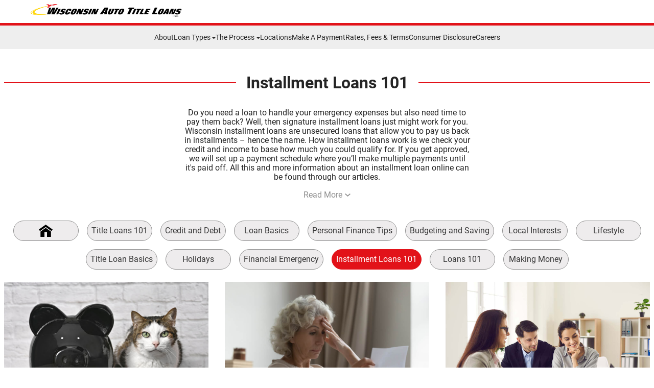

--- FILE ---
content_type: text/html
request_url: https://wisconsinautotitleloansinc.com/blog/installment-loans-101
body_size: 6794
content:
<!doctype html>
<html lang="en">

  <head>

    <script>
      window._loadGTM = function() {
        (function(w, d, s, l, i) {
          w[l] = w[l] || [];
          w[l].push({
            'gtm.start': new Date().getTime(),
            event: 'gtm.js'
          });
          var f = d.getElementsByTagName(s)[0],
            j = d.createElement(s),
            dl = l != 'dataLayer' ? '&l=' + l : '';
          j.async = true;
          j.src =
            'https://www.googletagmanager.com/gtm.js?id=' + i + dl;
          f.parentNode.insertBefore(j, f);
        })(window, document, 'script', 'dataLayer', 'GTM-WRK646T');
      };
    </script>

    <title>What To Know About Installment Loans In Wisconsin</title>

    <meta charset="UTF-8">
    <meta name="viewport" content="width=device-width,initial-scale=1">
    <meta name="description" content="Are you in need of a signature installment loan in Wisconsin? Our articles will serve as a guide to help you get through our simple process.">
    <meta name="keywords" content="">


    <link rel="apple-touch-icon" sizes="120x120" href="/img/fav/apple-touch-icon.f0e3f45ca3b2bf5157ce__ltc__.png">
    <link rel="icon" type="image/png" sizes="32x32" href="/img/fav/favicon-32x32.59a6a3934d3bc69e0a45__ltc__.png">
    <link rel="icon" type="image/png" sizes="16x16" href="/img/fav/favicon-16x16.79ae3221c8cadbe17fad__ltc__.png">
    <link rel="manifest" href="/efb980dee947069bbb14.webmanifest">
    <link rel="mask-icon" href="/img/fav/safari-pinned-tab.2c198593a610d2741009__ltc__.svg" color="#5bbad5">
    <meta name="msapplication-TileColor" content="#da532c">
    <meta name="theme-color" content="#ffffff">
    <link rel="shortcut icon" href="/img/fav/favicon.ccd8a00afbe721d8747e__ltc__.ico" type="image/x-icon">


    <link rel="canonical" href="https://wisconsinautotitleloansinc.com/blog/installment-loans-101">


    <link rel="preload" as="image" media="(max-width: 32em)" href="/img/hero-mobile.3883d1dff9bef7dbf866__ltc__.jpg">
    <link rel="preload" as="image" media="(min-width: 32em)" href="/img/hero.db47820706a4e64fdb4f__ltc__.jpg">


    <script defer="defer" src="/js/production.7941211d118ac7cd8257__ltc__.js"></script>
    <link href="/css/global.66ab6304349812d53555__ltc__.css" rel="stylesheet">
  </head>

  <body>

    <noscript><iframe src="https://www.googletagmanager.com/ns.html?id=GTM-WRK646T" height="0" width="0" style="display:none;visibility:hidden"></iframe></noscript>

    <div class="c-header">
      <div class="c-header_content">
        <a class="c-header_logo nolink" href="/">
          <img loading="lazy" width="1900" height="160" alt="Wisconsin Auto Title Loans Logo" src="/img/logo.fc5a16b9c95af457f0e0__ltc__.png">
        </a>
      </div>
    </div>
    <div class="c-menu nolink" id="js-menu">
      <div class="c-menu_mobile">
        <div class="c-menu_panel is-root js-top">
          <span class="c-menu_panel_close js-close"></span>
          <ul>
            <li><a href="/about-us">About</a></li>
            <li class="c-menu_dropdown js-dropdown">
              <a href="#">Loan Types</a>
              <div class="c-menu_panel is-submenu js-submenu">
                <span class="c-menu_panel_close js-close"></span>
                <ul>
                  <li class="c-menu_panel_back"><a class="js-back" href="#">Back</a></li>
                  <li><a href="/online-title-loans">Online Title Loans</a></li>
                  <li><a href="/title-loans">Title Loans</a></li>
                  <li><a href="/installment-loans">Signature Installment Loans</a></li>
                </ul>
              </div>
            </li>
            <li class="c-menu_dropdown js-dropdown">
              <a href="#">The Process</a>
              <div class="c-menu_panel is-submenu js-submenu">
                <span class="c-menu_panel_close js-close"></span>
                <ul>
                  <li class="c-menu_panel_back"><a class="js-back" href="#">Back</a></li>
                  <li><a href="/how-it-works">How It Works</a> </li>
                  <li><a href="/required-items">Required Items</a></li>
                  <li class="c-menu_dropdown js-dropdown">
                    <a href="#">FAQ</a>
                    <div class="c-menu_panel is-submenu js-submenu">
                      <span class="c-menu_panel_close js-close"></span>
                      <ul>
                        <li class="c-menu_panel_back"><a class="js-back" href="#">Back</a></li>
                        <li><a href="/online-title-loan-faqs">Online Title Loan FAQ</a></li>
                        <li><a href="/title-loan-faqs">Title Loan FAQ</a></li>
                        <li><a href="/installment-loan-faqs">Signature Installment Loans FAQ</a></li>
                      </ul>
                    </div>
                  </li>
                </ul>
              </div>
            </li>
            <li><a href="/title-loan-locations">Locations</a></li>
            <li><a href="https://epaymyloan.com/" target="_blank">Make A Payment</a></li>
            <li><a href="/rates-fees-and-terms">Rates, Fees &amp; Terms</a></li>
            <li><a href="/consumer-disclosures">Consumer Disclosure</a></li>
            <li><a target="_blank" href="http://consumerloancareers.com/">Careers</a></li>
          </ul>
          <div class="c-menu_getstarted">
            <a class="c-btn fnt-14cem w-full" href="/apply">Get Started</a>
          </div>
        </div>
      </div>

      <div class="c-menu_desktop">
        <div class="c-menu_panel is-root js-top">
          <span class="c-menu_panel_close js-close"></span>
          <ul>
            <li><a href="/about-us">About</a></li>
            <li class="c-menu_dropdown js-dropdown">
              <a href="#">Loan Types</a>
              <div class="c-menu_panel is-submenu js-submenu">
                <span class="c-menu_panel_close js-close"></span>
                <ul>
                  <li class="c-menu_panel_back"><a class="js-back" href="#">Back</a></li>
                  <li><a href="/online-title-loans">Online Title Loans</a></li>
                  <li><a href="/title-loans">Title Loans</a></li>
                  <li><a href="/installment-loans">Signature Installment Loans</a></li>
                </ul>
              </div>
            </li>
            <li class="c-menu_dropdown js-dropdown">
              <a href="#">The Process</a>
              <div class="c-menu_panel is-submenu js-submenu">
                <span class="c-menu_panel_close js-close"></span>
                <ul>
                  <li class="c-menu_panel_back"><a class="js-back" href="#">Back</a></li>
                  <li><a href="/how-it-works">How It Works</a></li>
                  <li><a href="/required-items">Required Items</a></li>
                  <li>
                    <a href="#" class="c-menu_sub_submenu">FAQ</a>
                    <ul>
                      <li><a href="/online-title-loan-faqs">Online Title Loan FAQ</a></li>
                      <li><a href="/title-loan-faqs">Title Loan FAQ</a></li>
                      <li><a href="/installment-loan-faqs">Signature Installment Loans FAQ</a></li>
                    </ul>
                  </li>
                </ul>
              </div>
            </li>
            <li><a href="/title-loan-locations">Locations</a></li>
            <li><a href="https://epaymyloan.com/" target="_blank">Make A Payment</a></li>
            <li><a href="/rates-fees-and-terms">Rates, Fees &amp; Terms</a></li>
            <li><a href="/consumer-disclosures">Consumer Disclosure</a></li>
            <li><a target="_blank" href="http://consumerloancareers.com/">Careers</a></li>
          </ul>
          <div class="c-menu_getstarted">
            <a class="c-btn fnt-14cem w-full" href="/apply">Get Started</a>
          </div>
        </div>
      </div>

      <ul class="c-menu_bottom">
        <li>
          <a class="c-menu_bottom_item is-home" href="/">Home</a>
        </li>
        <li>
          <a class="c-menu_bottom_item is-locations" href="/title-loan-locations">Locations</a>
        </li>
        <li>
          <a class="c-menu_bottom_item is-apply" href="/">Apply Now</a>
        </li>
        <li>
          <a class="c-menu_bottom_item is-pay" href="https://epaymyloan.com/" target="_blank">Make A Payment</a>
        </li>
        <li>
          <button class="c-menu_bottom_item is-more js-more">More</button>
        </li>
      </ul>
    </div>

    <div class="nolink" id="blog-butter">
      <div class="wrap">

        <h1>Installment Loans 101</h1>
        <div class="summary">
          <div>
            <div id="categoryShortDescription">
              <p>Do you need a loan to handle your emergency expenses but also need time to pay them back? Well, then signature installment loans just might work for you. Wisconsin installment loans are unsecured loans that allow you to pay us back in installments &ndash; hence the name. How installment loans work is we check your credit and income to base how much you could qualify for. If you get approved, we will set up a payment schedule where you&rsquo;ll make multiple payments until it's paid off. All this and more information about an installment loan online can be found through our articles.</p>
            </div>
            <div id="categoryFullDescription" class="hide">
              <p>Do you need a loan to handle your emergency expenses but also need time to pay them back? Well, then signature installment loans just might work for you. Wisconsin installment loans are unsecured loans that allow you to pay us back in installments &ndash; hence the name. How installment loans work is we check your credit and income to base how much you could qualify for. If you get approved, we will set up a payment schedule where you&rsquo;ll make multiple payments until it's paid off. All this and more information about an installment loan online can be found through our articles.</p>
              <p>When you get an installment loan online, you can qualify for anything between $100 - $1,500 to help you with emergency expenses. This money can help you with expenses like a late utility bill, an emergency car repair, or an emergency medical bill. Our articles tell you everything about how installment loans work and how you can easily get through our process. We even go as far as to talk about how you can get this loan no matter where you are in Wisconsin. We make sure you know how to get to our locations page and find the nearest location to you so you can get the help you need.</p>
              <p>The good thing about this loan is you do not need any collateral. This is the entire reason it is called an unsecured loan. Signature installment loans do not require you to put up anything to find out if you are approved. You should know that we will check your credit before you can find out if you are approved for Wisconsin installment loans &ndash; but you aren&rsquo;t required to have a perfect credit score. Our articles go into detail about this, so you know exactly what to expect. We also talk about the required items needed, so you have everything you need when you meet with us.</p>
            </div>

            <button id="categoryReadMoreButton">
              <span id="catReadMoreButtonText">Read More</span>
              <svg width="116.11" height="72.237" version="1.1" viewBox="0 0 30.721 19.113" xmlns="http://www.w3.org/2000/svg">
                <g transform="translate(-6.5712 -5.7083)">
                  <path d="m6.5712 9.4606 3.7523-3.7523 11.608 11.608 11.608-11.608 3.7523 3.7523-15.36 15.36z" fill="#8e8e8e" />
                </g>
              </svg>
            </button>

          </div>
        </div>

        <nav class="desktop">


          <ol>
            <li><a href="/blogs">
                <svg width="108.61" height="100.03" version="1.1" viewBox="0 0 28.737 26.467" xmlns="http://www.w3.org/2000/svg" xmlns:xlink="http://www.w3.org/1999/xlink">
                  <g transform="translate(-68.957 -56.062)">
                    <path d="m72.312 71.17 11.013-8.0693 11.013 8.0693v11.359h-8.2771v-10.494l-5.368 0.06927v10.424h-8.381z" fill="#000000" />
                    <path d="m95.268 69.901 2.4261-3.3112-14.369-10.528-14.369 10.528 2.4261 3.3112 11.942-8.7503z" fill="#000000" />
                  </g>
                </svg>
              </a></li>

            <li><a href="/blog/title-loans-101">Title Loans 101</a></li>

            <li><a href="/blog/credit-and-debt">Credit and Debt</a></li>

            <li><a href="/blog/loan-basics">Loan Basics</a></li>

            <li><a href="/blog/personal-finance-tips">Personal Finance Tips</a></li>

            <li><a href="/blog/budgeting-and-saving">Budgeting and Saving</a></li>

            <li><a href="/blog/local-interests">Local Interests</a></li>

            <li><a href="/blog/lifestyle">Lifestyle</a></li>

            <li><a href="/blog/title-loan-basics">Title Loan Basics</a></li>

            <li><a href="/blog/holidays">Holidays</a></li>

            <li><a href="/blog/financial-emergency">Financial Emergency</a></li>

            <li class="active"><a href="/blog/installment-loans-101">Installment Loans 101</a></li>

            <li><a href="/blog/loans-101">Loans 101</a></li>

            <li><a href="/blog/making-money">Making Money</a></li>

          </ol>
        </nav>
        <ol id="blogGridContainer" class="grid">


          <li>
            <a href="/expensive-vet-bill-signature-installment-loan">
              <img loading="lazy" alt="cat near piggy bank represents an expensive vet bill and need for signature installment loan" src="https://24data-strapi-uploads.s3.amazonaws.com/expensive_vet_bill_signature_installment_loan_header_e56b5e2e8a.jpg">
              <div class="details">
                <span class="date">December 14, 2023</span>
                <h2>How A Signature Installment Loan Can Help Pay For Expensive Vet Bills  </h2>
                <p>Discover how to quickly take care of an expensive vet bill with the help of a signature installment loan. </p>
                <span class="more">Read More >></span>
              </div>
            </a>
          </li>

          <li>
            <a href="/urgent-expenses-signature-installment-loan">
              <img loading="lazy" alt="woman facing urgent expenses and needing fast cash from a signature installment loan." src="https://24data-strapi-uploads.s3.amazonaws.com/urgent_expenses_signature_installment_loan_WI_header_6b57ce5899.jpg">
              <div class="details">
                <span class="date">December 1, 2023</span>
                <h2>Cover Urgent Expenses With Fast Cash From A Signature Installment Loan </h2>
                <p>How can you get cash quickly from Wisconsin Auto Title Loans Inc.? Discover the answer with our helpful guide!</p>
                <span class="more">Read More >></span>
              </div>
            </a>
          </li>

          <li>
            <a href="/option-signature-installment-title-loan">
              <img loading="lazy" alt="meeting with representative about loans" src="https://24data-strapi-uploads.s3.amazonaws.com/loan_options_meeting_required_today_0bc18456d4.jpg">
              <div class="details">
                <span class="date">November 16, 2023</span>
                <h2>Which Loan Option Is Right For You: A Signature Installment Loan Or Title Loan?</h2>
                <p>Are you trying to decide between a signature installment loan or a title loan for quick money? Read here to learn their main differences.</p>
                <span class="more">Read More >></span>
              </div>
            </a>
          </li>

          <li>
            <a href="/emergency-signature-installment-loan-title-loan">
              <img loading="lazy" alt="bags of coins to reflect emergency signature installment loan" src="https://24data-strapi-uploads.s3.amazonaws.com/2_N_Jd_Vxt_S_Oie_U5cdsu7p2_eb0a1bc5ba.jpg">
              <div class="details">
                <span class="date">November 9, 2023</span>
                <h2>Explore These Loan Options For Emergency Funds</h2>
                <p>Should you get a title or installment loan from Wisconsin Auto Title Loans, Inc.? Discover the convenient options available with our helpful guide.</p>
                <span class="more">Read More >></span>
              </div>
            </a>
          </li>

          <li>
            <a href="/approved-for-signature-installment-loan">
              <img loading="lazy" alt="couple being approved for signature installment loan" src="https://24data-strapi-uploads.s3.amazonaws.com/benefits_loan_quick_money_aa97168d68.jpg">
              <div class="details">
                <span class="date">October 16, 2023</span>
                <h2>Tips For Getting Approved For A Signature Installment Loan</h2>
                <p>Follow these 3 tips to increase your chances of getting approved for a signature installment loan. </p>
                <span class="more">Read More >></span>
              </div>
            </a>
          </li>

          <li>
            <a href="/installment-loans-instant-approval">
              <img loading="lazy" alt="cash from installment loans for those looking to &#39;get a loan now!&#39;" src="https://24data-strapi-uploads.s3.amazonaws.com/installment_loan_fast_process_6b07deafd6.jpg">
              <div class="details">
                <span class="date">August 23, 2023</span>
                <h2>Get Online Installment Loans Instant Approval With Minimal Requirements</h2>
                <p>Get fast approval for online installment loans with minimal requirements. Learn the tips and steps to secure your loan quickly!</p>
                <span class="more">Read More >></span>
              </div>
            </a>
          </li>


        </ol>
        <div class="loadMore">

          <button id="blogLoadMoreButton" data-chunks-count="5" data-base-url="/loadMorePosts/categories/installment-loans-101">
            Load More
            <svg width="116.11" height="72.237" version="1.1" viewBox="0 0 30.721 19.113" xmlns="http://www.w3.org/2000/svg">
              <g transform="translate(-6.5712 -5.7083)">
                <path d="m6.5712 9.4606 3.7523-3.7523 11.608 11.608 11.608-11.608 3.7523 3.7523-15.36 15.36z" fill="#8e8e8e" />
              </g>
            </svg>
          </button>

        </div>
        <nav class="mobile">


          <ol>
            <li><a href="/blogs">
                <svg width="108.61" height="100.03" version="1.1" viewBox="0 0 28.737 26.467" xmlns="http://www.w3.org/2000/svg" xmlns:xlink="http://www.w3.org/1999/xlink">
                  <g transform="translate(-68.957 -56.062)">
                    <path d="m72.312 71.17 11.013-8.0693 11.013 8.0693v11.359h-8.2771v-10.494l-5.368 0.06927v10.424h-8.381z" fill="#000000" />
                    <path d="m95.268 69.901 2.4261-3.3112-14.369-10.528-14.369 10.528 2.4261 3.3112 11.942-8.7503z" fill="#000000" />
                  </g>
                </svg>
              </a></li>

            <li><a href="/blog/title-loans-101">Title Loans 101</a></li>

            <li><a href="/blog/credit-and-debt">Credit and Debt</a></li>

            <li><a href="/blog/loan-basics">Loan Basics</a></li>

            <li><a href="/blog/personal-finance-tips">Personal Finance Tips</a></li>

            <li><a href="/blog/budgeting-and-saving">Budgeting and Saving</a></li>

            <li><a href="/blog/local-interests">Local Interests</a></li>

            <li><a href="/blog/lifestyle">Lifestyle</a></li>

            <li><a href="/blog/title-loan-basics">Title Loan Basics</a></li>

            <li><a href="/blog/holidays">Holidays</a></li>

            <li><a href="/blog/financial-emergency">Financial Emergency</a></li>

            <li class="active"><a href="/blog/installment-loans-101">Installment Loans 101</a></li>

            <li><a href="/blog/loans-101">Loans 101</a></li>

            <li><a href="/blog/making-money">Making Money</a></li>

          </ol>
        </nav>
      </div>
    </div>


    <footer class="c-footer nolink">
      <ul class="c-footer_nav">
        <li><a href="/">Home</a></li>
        <li><a href="http://consumerloancareers.com/" target="_blank">Careers</a></li>
        <li><a href="/contact-us">Contact Us</a></li>
        <li><a href="/blogs">Blog</a></li>
        <li><a href="/sitemap">Site Map</a></li>
        <li><a target="_blank" href="/sitemap.xml">XML</a></li>
        <li><a href="/terms-of-use">Terms of Use</a></li>
        <li><a href="/privacy-policy">Privacy Policy</a></li>
      </ul>
      <div class="c-footer_social">
        <a href="https://www.facebook.com/WisconsinAutoTitleLoansInc" target="_blank">
          <img loading="lazy" width="36" height="36" alt="Facebook Icon" src="/img/icon-facebook.14c1fd504f43eb763022__ltc__.svg">
        </a>
        <a href="https://twitter.com/WIAutoTitleCash" target="_blank">
          <img loading="lazy" width="36" height="36" alt="Twitter Icon" src="/img/icon-twitter.080a680c445a61bb36c7__ltc__.svg">
        </a>
        <a href="https://www.instagram.com/wisconsinautotitleloansinc" target="_blank">
          <img loading="lazy" width="36" height="36" alt="Instagram Icon" src="/img/icon-instagram.61d8d4616b55f8c791f3__ltc__.svg">
        </a>
        <a href="https://www.youtube.com/channel/UCzPhQbIAJnGvxe8TdsjwfQg" target="_blank">
          <img loading="lazy" width="36" height="36" alt="Youtube Icon" src="/img/icon-youtube.fa5a180cdbb293dbbc55__ltc__.svg">
        </a>
      </div>

      <p class="c-footer_accessibility">
        <a href="/website-accessibility">Website Accessibility Policy</a>
        <span class="c-footer_accessibility_large"> - </span><br>
        <a href="mailto:webquestions@clacorp.com">Accessibility Contact Email</a>
        <span class="c-footer_accessibility_large"> - </span><br>
        <a href="tel:8009228803">800-922-8803</a>
      </p>

      <p class="c-footer_copy">
        &copy; 2025 Wisconsin Auto Title Loans, Inc. All Rights Reserved.
      </p>

      <p class="c-footer_disclosure">
        DISCLOSURE: This is a solicitation for a title-secured loan pursuant to the provisions of the
        Wisconsin’s Licensed Lenders Statute, Wis. Stat §138.09. This is not a guaranteed offer and requires
        a complete and approved application. Amount subject to vehicle evaluation. Results and actual loan
        amounts may vary. Certain limitations apply. This site is affiliated with one or more of the licensed
        lenders referenced herein.
      </p>
    </footer>


    <div id="page-schema-placeholder">

    </div>


    <script type="application/ld+json">
      {
        "@context": "http:\/\/schema.org",
        "@type": "Organization",
        "name": "Wisconsin Auto Title Loans, Inc",
        "url": "https:\/\/wisconsinautotitleloansinc.com\/",
        "logo": null,
        "sameAs": "https:\/\/www.facebook.com\/WisconsinAutoTitleLoansInc\/",
        "contactPoint": {
          "@type": "ContactPoint",
          "telephone": "+1-800-514-2274",
          "contactType": "Customer Service",
          "areaServed": "Wisconsin, USA"
        }
      }
    </script>

    <script type="application/ld+json">
      {
        "@context": "http:\/\/schema.org",
        "@type": "Service",
        "serviceType": "Title Loans"
      }
    </script>
    <script type="application/ld+json">
      {
        "@context": "http:\/\/schema.org",
        "@type": "Service",
        "serviceType": "Installment Loans"
      }
    </script>


    <script>
      window._initBing = function() {
        (function(w, d, t, r, u) {
          var f, n, i;
          w[u] = w[u] || [], f = function() {
            var o = {
              ti: "4018967"
            };
            o.q = w[u], w[u] = new UET(o), w[u].push("pageLoad")
          }, n = d.createElement(t), n.src = r, n.async = 1, n.onload = n.onreadystatechange = function() {
            var s = this.readyState;
            s && s !== "loaded" && s !== "complete" || (f(), n.onload = n.onreadystatechange = null)
          }, i = d.getElementsByTagName(t)[0], i.parentNode.insertBefore(n, i)
        })(window, document, "script", "//bat.bing.com/bat.js", "uetq");
      };
    </script><noscript><img src="//bat.bing.com/action/0?ti=4018967&Ver=2" height="0" width="0" style="display:none; visibility: hidden;"></noscript>


    <script type="application/javascript">
      window._initYahoo = function() {
        (function(w, d, t, r, u) {
          w[u] = w[u] || [];
          w[u].push({
            'projectId': '10000',
            'properties': {
              'pixelId': '39242'
            }
          });
          var s = d.createElement(t);
          s.src = r;
          s.async = true;
          s.onload = s.onreadystatechange = function() {
            var y, rs = this.readyState,
              c = w[u];
            if (rs && rs != "complete" && rs != "loaded") {
              return
            }
            try {
              y = YAHOO.ywa.I13N.fireBeacon;
              w[u] = [];
              w[u].push = function(p) {
                y([p])
              };
              y(c)
            } catch (e) {}
          };
          var scr = d.getElementsByTagName(t)[0],
            par = scr.parentNode;
          par.insertBefore(s, scr)
        })(window, document, "script", "https://s.yimg.com/wi/ytc.js", "dotq");
      };
    </script>


    <script>
      (function(i, s, o, g, r, a, m) {
        i['GoogleAnalyticsObject'] = r;
        i[r] = i[r] || function() {
          (i[r].q = i[r].q || []).push(arguments)
        }, i[r].l = 1 * new Date();
        a = s.createElement(o),
          m = s.getElementsByTagName(o)[0];
        a.async = 1;
        a.src = g;
        m.parentNode.insertBefore(a, m)
      })(window, document, 'script', 'https://www.google-analytics.com/analytics.js', 'ga');

      ga('create', 'UA-41936708-1', 'auto');
      ga('send', 'pageview');
    </script>


    <script type="text/javascript">
      window._initLuckyOrange = function() {
        window.__lo_site_id = 280774;

        (function() {
          var wa = document.createElement('script');
          wa.type = 'text/javascript';
          wa.async = true;
          wa.src = 'https://d10lpsik1i8c69.cloudfront.net/w.js';
          var s = document.getElementsByTagName('script')[0];
          s.parentNode.insertBefore(wa, s);
        })();
      };
    </script>


    <script>
      window._initLiveChat = function() {
        window.__lc = window.__lc || {};
        window.__lc.license = 12797415;;
        (function(n, t, c) {
          function i(n) {
            return e._h ? e._h.apply(null, n) : e._q.push(n)
          }
          var e = {
            _q: [],
            _h: null,
            _v: "2.0",
            on: function() {
              i(["on", c.call(arguments)])
            },
            once: function() {
              i(["once", c.call(arguments)])
            },
            off: function() {
              i(["off", c.call(arguments)])
            },
            get: function() {
              if (!e._h) throw new Error("[LiveChatWidget] You can't use getters before load.");
              return i(["get", c.call(arguments)])
            },
            call: function() {
              i(["call", c.call(arguments)])
            },
            init: function() {
              var n = t.createElement("script");
              n.async = !0, n.type = "text/javascript", n.src = "https://cdn.livechatinc.com/tracking.js", t.head.appendChild(n)
            }
          };
          !n.__lc.asyncInit && e.init(), n.LiveChatWidget = n.LiveChatWidget || e
        }(window, document, [].slice))
      };
    </script>
    <noscript><a href="https://www.livechatinc.com/chat-with/12797415/" rel="nofollow">Chat with us</a>, powered by <a href="https://www.livechatinc.com/?welcome" rel="noopener nofollow" target="_blank">LiveChat</a></noscript>


  </body>

</html>

--- FILE ---
content_type: text/css
request_url: https://wisconsinautotitleloansinc.com/css/global.66ab6304349812d53555__ltc__.css
body_size: 10602
content:
/*! normalize.css v8.0.1 | MIT License | github.com/necolas/normalize.css */html{-webkit-text-size-adjust:100%;line-height:1.15}body{margin:0}main{display:block}h1{font-size:2em;margin:.67em 0}hr{box-sizing:content-box;height:0;overflow:visible}pre{font-family:monospace,monospace;font-size:1em}a{background-color:transparent}abbr[title]{border-bottom:none;text-decoration:underline;text-decoration:underline dotted}b,strong{font-weight:bolder}code,kbd,samp{font-family:monospace,monospace;font-size:1em}small{font-size:80%}sub,sup{font-size:75%;line-height:0;position:relative;vertical-align:baseline}sub{bottom:-.25em}sup{top:-.5em}img{border-style:none}button,input,optgroup,select,textarea{font-family:inherit;font-size:100%;line-height:1.15;margin:0}button,input{overflow:visible}button,select{text-transform:none}[type=button],[type=reset],[type=submit],button{-webkit-appearance:button}[type=button]::-moz-focus-inner,[type=reset]::-moz-focus-inner,[type=submit]::-moz-focus-inner,button::-moz-focus-inner{border-style:none;padding:0}[type=button]:-moz-focusring,[type=reset]:-moz-focusring,[type=submit]:-moz-focusring,button:-moz-focusring{outline:1px dotted ButtonText}fieldset{padding:.35em .75em .625em}legend{box-sizing:border-box;color:inherit;display:table;max-width:100%;padding:0;white-space:normal}progress{vertical-align:baseline}textarea{overflow:auto}[type=checkbox],[type=radio]{box-sizing:border-box;padding:0}[type=number]::-webkit-inner-spin-button,[type=number]::-webkit-outer-spin-button{height:auto}[type=search]{-webkit-appearance:textfield;outline-offset:-2px}[type=search]::-webkit-search-decoration{-webkit-appearance:none}::-webkit-file-upload-button{-webkit-appearance:button;font:inherit}details{display:block}summary{display:list-item}[hidden],template{display:none}html{--js-font-size-px:16;--js-font-ratio:1;--font-ratio:var(--js-font-ratio);--font-size:clamp(4vw,5vw * var(--font-ratio),5.5vw)}@font-face{font-display:swap;font-family:Roboto;font-style:normal;font-weight:100;src:local("Roboto Thin"),local("Roboto-Thin"),url(/fonts/Roboto-Thin.c38fab23fc1c36894f10__ltc__.ttf) format("truetype")}@font-face{font-display:swap;font-family:Roboto;font-style:italic;font-weight:100;src:local("Roboto Thin Italic"),local("Roboto-ThinItalic"),url(/fonts/Roboto-ThinItalic.082b9e840d3a498e8a3c__ltc__.ttf) format("truetype")}@font-face{font-display:swap;font-family:Roboto;font-style:normal;font-weight:300;src:local("Roboto Light"),local("Roboto-Light"),url(/fonts/Roboto-Light.0cea39826bd36bbfe330__ltc__.ttf) format("truetype")}@font-face{font-display:swap;font-family:Roboto;font-style:italic;font-weight:300;src:local("Roboto Light Italic"),local("Roboto-LightItalic"),url(/fonts/Roboto-LightItalic.f3afeb2d078386350b66__ltc__.ttf) format("truetype")}@font-face{font-display:swap;font-family:Roboto;font-style:normal;font-weight:400;src:local("Roboto Regular"),local("Roboto-Regular"),url(/fonts/Roboto-Regular.03523cf578d69fa92322__ltc__.ttf) format("truetype")}@font-face{font-display:swap;font-family:Roboto;font-style:italic;font-weight:400;src:local("Roboto Italic"),local("Roboto-Italic"),url(/fonts/Roboto-Italic.2a1b89d7506c26fb931b__ltc__.ttf) format("truetype")}@font-face{font-display:swap;font-family:Roboto;font-style:normal;font-weight:500;src:local("Roboto Medium"),local("Roboto-Medium"),url(/fonts/Roboto-Medium.13a29228654d5c5ec9c4__ltc__.ttf) format("truetype")}@font-face{font-display:swap;font-family:Roboto;font-style:italic;font-weight:500;src:local("Roboto Medium Italic"),local("Roboto-MediumItalic"),url(/fonts/Roboto-MediumItalic.17d0cac04a3f124945e1__ltc__.ttf) format("truetype")}@font-face{font-display:swap;font-family:Roboto;font-style:normal;font-weight:700;src:local("Roboto Bold"),local("Roboto-Bold"),url(/fonts/Roboto-Bold.4f39c5796e60c9d8e732__ltc__.ttf) format("truetype")}@font-face{font-display:swap;font-family:Roboto;font-style:italic;font-weight:700;src:local("Roboto Bold Italic"),local("Roboto-BoldItalic"),url(/fonts/Roboto-BoldItalic.ad2445ca4e46908fbf7b__ltc__.ttf) format("truetype")}@font-face{font-display:swap;font-family:Roboto;font-style:normal;font-weight:900;src:local("Roboto Black"),local("Roboto-Black"),url(/fonts/Roboto-Black.1224b64c95f897e542d9__ltc__.ttf) format("truetype")}@font-face{font-display:swap;font-family:Roboto;font-style:italic;font-weight:900;src:local("Roboto Black Italic"),local("Roboto-BlackItalic"),url(/fonts/Roboto-BlackItalic.279b831d1cc21955a97a__ltc__.ttf) format("truetype")}@font-face{font-display:swap;font-family:V3Icons;font-style:normal;font-weight:400;src:url(/fonts/V3Icons.866996019f6b5b296877__ltc__.woff) format("woff")}*{box-sizing:border-box}html{color:#242424;font-family:Roboto,sans-serif;scroll-behavior:smooth}body{background-color:#fff;display:flex;flex-direction:column;min-height:100vh}a{color:#e21219;font-weight:700}a:hover{opacity:.7}.nolink a,a.nolink{text-decoration:inherit}.nolink a:hover,a.nolink:hover{opacity:1}[data-lastpass-icon-root],[data-lastpass-root],[id^=__lpform]{display:none}.fnt-c-1,.h1-b,.h1-c,.h2-c{color:#e21219}.fnt-c-2,.h2,.h2-b,.h3{color:#242424}.fnt-c-3{color:#000}.fnt-c-4{color:#fff}.fnt-40cem,.h1,.h1-b{font-size:calc(var(--font-size)*2.5)}.fnt-28cem,.h1-c{font-size:calc(var(--font-size)*1.75)}.fnt-24cem,.h2{font-size:calc(var(--font-size)*1.5)}.fnt-22cem{font-size:calc(var(--font-size)*1.375)}.fnt-20cem,.h3{font-size:calc(var(--font-size)*1.25)}.fnt-18cem,.h2,.h2-c{font-size:calc(var(--font-size)*1.125)}.fnt-16cem,.h2-b{font-size:calc(var(--font-size)*1)}.fnt-14cem{font-size:calc(var(--font-size)*.875)}.c-form-app_body,.fnt-12cem,.js-c-bubble{font-size:calc(var(--font-size)*.75)}.fnt-8cem{font-size:calc(var(--font-size)*.5)}.fnt-bold{font-weight:700}.fnt-normal{font-weight:400}.txt-center{text-align:center}.no-underline{text-decoration:none}.like-underlined{border-bottom:.1em solid;padding-bottom:0}.c-menu_bottom_item,.lh-30{line-height:2.25}.c-input,.c-location-card,.c-location-tile,.lh-20{line-height:1.6363}.c-content,.c-footer,.c-form-app_locations,.c-form-app_message,.lh-15,.page-confirmation,.page-sitemap_scroll{line-height:1.4286}.c-menu_panel li,.h2,.h2-b,.lh-10,.page-confirmation_title_store_h1{line-height:1.3}.c-accordion_button,.c-internal-layout .h1,.c-internal-layout .h2,.c-internal-layout .h3,.h1-c,.h2-c,.lh-8,.page-confirmation_installment_h1,.page-confirmation_installment_h3,.page-confirmation_title_h1,.page-confirmation_title_h3{line-height:1.1875}.h1{font-weight:400}.h1-b,.h1-c{font-weight:700}.h1-c{margin:0}.h2,.h3{font-weight:700}.h2{margin-bottom:.88em;margin-top:.88em}.h2-b,.h2-c{font-weight:700}.m-0{margin:0}.mb-4cem{margin-bottom:calc(var(--font-size)*.25)}.mb-15cem{margin-bottom:calc(var(--font-size)*.9375)}.mb-20cem{margin-bottom:calc(var(--font-size)*1.25)}.mt-15cem{margin-top:calc(var(--font-size)*.9375)}.mt-20cem{margin-top:calc(var(--font-size)*1.25)}.mt-40cem{margin-top:calc(var(--font-size)*2.5)}.mt-48cem{margin-top:calc(var(--font-size)*3)}.mt-0{margin-top:0}.mt-1\/1{margin-top:1em}.mt-11\/8{margin-top:1.375em}.mt-1\/3{margin-top:.333333em}.p-30cem{padding:calc(var(--font-size)*1.875)}.p-35cem{padding:calc(var(--font-size)*2.1875)}.p-20cem{padding:calc(var(--font-size)*1.25)}.p-12cem{padding:calc(var(--font-size)*.75)}.pt-20cem{padding-top:calc(var(--font-size)*1.25)}.pl-20cem{padding-left:calc(var(--font-size)*1.25)}.pl-26cem{padding-left:calc(var(--font-size)*1.625)}.pl-1\/1{padding-left:1em}.w-full{width:100%}.c-checkbox,.invisible{height:0;left:-99999px;overflow:hidden;position:absolute;width:0}.basis-full{flex-basis:100%}.basis-1\/2{flex-basis:50%}.basis-1\/3{flex-basis:33.333333%}.basis-2\/5{flex-basis:40%}.basis-3\/5{flex-basis:60%}.iframe-16\:9{background-color:#e2e2e2;height:0;padding-bottom:56.25%;position:relative}.iframe-16\:9 iframe{height:100%;left:0;position:absolute;top:0;width:100%}.iframe-4\:3{background-color:#e2e2e2;height:0;padding-bottom:75%;position:relative}.iframe-4\:3 iframe{height:100%;left:0;position:absolute;top:0;width:100%}.c-btn{background-color:#e21219;border:max(1px,.0625em) solid #e21219;border-radius:.33em;box-shadow:0 .125em .25em gray;color:#fff;cursor:pointer;display:inline-block;font-weight:700;line-height:1.625;padding:.25em 1.875em;text-align:center}.c-btn:hover{background-color:#9e0d11;border-color:#9e0d11}.c-btn:active{transform:scale(.96)}.c-btn.is-secondary{background-color:#fff;color:#e21219}.c-btn.is-secondary:hover{background-color:#e6d8d8}.c-tabs{display:flex}.c-tabs.do-expand>*{flex-grow:1}.c-tabs_tab{--corner-r:url("data:image/svg+xml;,%3Csvg%20xmlns%3D%22http%3A%2F%2Fwww.w3.org%2F2000%2Fsvg%22%20viewBox%3D%220%200%2024%2024%22%3E%3Cpath%20d%3D%22m0%200v24h24a24%2024%200%200%201-24-24z%22%20fill%3D%22%23FFFFFF%22%20stroke-linejoin%3D%22round%22%2F%3E%3C%2Fsvg%3E");--corner-l:url("data:image/svg+xml;,%3Csvg%20xmlns%3D%22http%3A%2F%2Fwww.w3.org%2F2000%2Fsvg%22%20viewBox%3D%220%200%2024%2024%22%3E%3Cpath%20d%3D%22m24%200v24h-24a24%2024%200%200%200%2024-24z%22%20fill%3D%22%23FFFFFF%22%20stroke-linejoin%3D%22round%22%2F%3E%3C%2Fsvg%3E%0A");border-radius:.357em .357em 0 0;cursor:pointer;line-height:1.1429;padding:.857em 1em;text-align:center}.c-tabs_tab.is-active:after,.c-tabs_tab.is-active:before{background-size:.4285em .4285em;bottom:0;content:"";height:.4285em;position:absolute;width:.4285em}.c-tabs_tab.is-active:before{background-image:var(--corner-l);left:-.4285em}.c-tabs_tab.is-active:after{background-image:var(--corner-r);right:-.4285em}.c-tabs_tab.c-tabs_tab.is-active:last-child:after,.c-tabs_tab.is-active:first-child:before{display:none}.c-tabs_tab.is-active{background-color:#fff;border-top:.357em solid #e21219;box-shadow:.05em -.05em .4em #b0b0b0;font-weight:700;padding-top:.5em;position:relative}.c-tabbed-panel{display:flex;flex-direction:column;min-width:min-content}.c-tabbed-panel_content{background-color:#fff;z-index:1}.c-input{border:.05em solid #545454;border-radius:.6818em;color:#545454;padding:.4545em .9545em;white-space:nowrap}.c-input::placeholder{color:#545454}.c-input:focus{border-color:#000;outline:none}.c-input.is-valid,.c-input:valid:not(:placeholder-shown){border-color:#3db54a}.c-input.is-invalid,.c-input.is-invalid:not(:placeholder-shown),.do-show-invalid .c-input:invalid,.do-show-invalid .c-input:invalid+.c-input.is-mask{border-color:#e21219;border-width:.1818em;color:#e21219;font-weight:500}.c-input.is-invalid::placeholder,.c-input.is-invalid:not(:placeholder-shown)::placeholder,.do-show-invalid .c-input:invalid+.c-input.is-mask::placeholder,.do-show-invalid .c-input:invalid::placeholder{color:#e21219}.c-input.is-mask{border-color:transparent;bottom:0;left:0;position:absolute;right:0;top:0;z-index:-1}.c-form-app{background-color:#fafafa;border-radius:calc(var(--font-size)*.75);box-shadow:0 calc(var(--font-size)*.23) calc(var(--font-size)*.46) gray;overflow:hidden;padding-top:calc(var(--font-size)*1.25)}.c-form-app_subtitle{font-size:calc(var(--font-size)*1.125)}.c-form-app_scrollbox{border:.05em solid gray;height:11.4em;overflow:auto;resize:none}.c-form-app_buttons{display:flex;justify-content:center}.c-form-app .c-input,.c-form-app_buttons .c-btn{width:100%}.c-form-app_viewport{position:relative}.c-form-app_slide{background-color:#fff;border-radius:.5rem;height:100%;left:100%;margin:0;padding:0;position:absolute;top:0;transition:left .5s;width:100%;z-index:1}.c-form-app_slide_wrap{display:flex;flex-direction:column;height:100%;padding:calc(var(--font-size)*1.875)}.c-form-app_slide_content{flex-grow:1}.c-form-app_slide_buttons{display:flex;flex-direction:column-reverse;font-size:calc(var(--font-size)*.75)}.c-form-app_slide_buttons button{font-size:calc(var(--font-size)*1)}.c-form-app_slide_buttons p{white-space:nowrap}.c-form-app_slide.is-open{box-shadow:0 0 .5rem #b0b0b0;left:0}.c-form-app_slide.is-static{position:static}.c-form-app_locations_tile{border-bottom:calc(var(--font-size)*.03125) solid #b0b0b0;font-size:calc(var(--font-size)*.875);margin-bottom:calc(var(--font-size)*1.625);padding-bottom:calc(var(--font-size)*1.625)}.c-form-app_locations_tile:last-child{border-bottom:none}.c-form-app_locations_tile_title{font-size:calc(var(--font-size)*1);font-weight:700;margin-bottom:calc(var(--font-size)*1.25);text-align:center}.c-form-app_locations_tile_button{font-size:calc(var(--font-size)*1);margin-top:calc(var(--font-size)*1.25)}.c-form-app_locations_tile_button button{width:100%}.c-form-app_message{align-items:center;display:flex;font-size:calc(var(--font-size)*1);justify-content:center;min-height:30em;text-align:center}@media(min-width:32em){.c-form-app{--font-size:min(3.09vw,1rem);max-width:calc(var(--font-size)*33.7619);min-width:calc(var(--font-size)*30.7619)}.c-form-app_subtitle br{display:none}.c-form-app_typedfields{font-size:calc(var(--font-size)*.75)}.c-form-app_group{column-gap:calc(var(--font-size)*.5);display:flex}.c-form-app_scrollbox{height:6em}.c-form-app_buttons .c-btn{width:auto}.c-form-app_slide_buttons{align-items:flex-end;column-gap:1rem;flex-direction:row;justify-content:space-between}.c-form-app_slide_buttons button{font-size:calc(var(--font-size)*.875)}.c-form-app_slide_buttons p{margin:0}.c-form-app_locations_tile{align-items:center;display:flex;justify-content:space-between}.c-form-app_locations_tile_title{text-align:left}.c-form-app_locations_tile_button{font-size:calc(var(--font-size)*.875)}}.js-c-bubble{--js-tip-w:1em;--js-top-h:1em;--js-tip-t:unset;--js-tip-r:unset;--js-tip-b:unset;--js-tip-l:unset;background-color:#e21219;border-radius:.5em;color:#fff;max-width:min(90%,45ch);opacity:.9;padding:.25em 1em;position:relative;transition:opacity .3s;z-index:1}.js-c-bubble:after{background-color:inherit;bottom:var(--js-tip-b);content:"";height:var(--js-tip-h);left:var(--js-tip-l);position:absolute;right:var(--js-tip-r);top:var(--js-tip-t);transform:rotate(45deg);width:var(--js-tip-w);z-index:-1}.c-checkbox+label{cursor:pointer;display:block;position:relative}.c-checkbox+label:before{border:.05em solid #545454;border-radius:.1026em;content:"";height:1em;left:0;position:absolute;top:0;width:1em}.c-checkbox+label:after{border-color:#fff;border-style:solid;border-width:0 max(.16em,2px) max(.16em,2px) 0;content:"";height:.6em;left:.33em;opacity:0;position:absolute;top:.07em;transform:scale(0);transition:all .2s;width:.3em}.c-checkbox:checked+label:before{background-color:#e21219;border-color:#e21219}.c-checkbox:checked+label:after{opacity:1;transform:scale(1) rotate(45deg)}.c-checkbox:focus+label:before{border-color:#e21219;box-shadow:0 .1em .3em #e21219}.c-checkbox.is-invalid+label:before,.do-show-invalid .c-checkbox:invalid+label:before{border-color:#e21219}.c-hero{position:relative}.c-hero_image{background-image:url(/img/hero-mobile.3883d1dff9bef7dbf866__ltc__.jpg);background-position:50%;background-repeat:no-repeat;background-size:cover;border-bottom:calc(var(--font-size)*.25) solid #ffd300;display:flex;justify-content:center;padding:calc(var(--font-size)*.6875)}@media(min-width:32em){.c-hero_image{background-image:url(/img/hero.db47820706a4e64fdb4f__ltc__.jpg)}}.c-hero_content{flex-grow:1;max-width:100%}.c-hero_btn-container{display:flex;justify-content:center;margin-top:calc(var(--font-size)*1.875)}@media(min-width:35em){.c-hero_content{max-width:69rem}}@media(min-width:54em){.c-hero_btn-container{bottom:calc(var(--font-size)*1.625);margin-bottom:0;position:absolute;right:0}}@media(min-width:32em){.c-hero{--font-size:min(3.09vw,1rem)}}.c-google-btn{--arrow-normal:url("data:image/svg+xml;,%3Csvg%20xmlns%3D%22http%3A%2F%2Fwww.w3.org%2F2000%2Fsvg%22%20viewBox%3D%220%200%2011.818%2020.669%22%3E%0A%20%20%20%20%3Cpath%20fill%3D%22%23545454%22%20d%3D%22M19.5%2C16.527%2C11.68%2C8.712a1.471%2C1.471%2C0%2C0%2C1%2C0-2.086%2C1.489%2C1.489%2C0%2C0%2C1%2C2.092%2C0l8.861%2C8.855a1.474%2C1.474%2C0%2C0%2C1%2C.043%2C2.037l-8.9%2C8.917a1.477%2C1.477%2C0%2C1%2C1-2.092-2.086Z%22%20transform%3D%22translate%28-11.246%20-6.196%29%22%20%2F%3E%0A%3C%2Fsvg%3E");--arrow-hover:url("data:image/svg+xml;,%3Csvg%20xmlns%3D%22http%3A%2F%2Fwww.w3.org%2F2000%2Fsvg%22%20viewBox%3D%220%200%2011.818%2020.669%22%3E%0A%20%20%20%20%3Cpath%20fill%3D%22%23FFFFFF%22%20d%3D%22M19.5%2C16.527%2C11.68%2C8.712a1.471%2C1.471%2C0%2C0%2C1%2C0-2.086%2C1.489%2C1.489%2C0%2C0%2C1%2C2.092%2C0l8.861%2C8.855a1.474%2C1.474%2C0%2C0%2C1%2C.043%2C2.037l-8.9%2C8.917a1.477%2C1.477%2C0%2C1%2C1-2.092-2.086Z%22%20transform%3D%22translate%28-11.246%20-6.196%29%22%20%2F%3E%0A%3C%2Fsvg%3E");align-items:center;background-color:#fff;background-image:url(/img/GoogleLogo.330a2dc7f18d7502647d__ltc__.svg);background-position-x:1.3846em;background-position-y:center;background-repeat:no-repeat;background-size:3.4615em;border-radius:1em;box-shadow:0 .23em .46em gray;color:#545454;display:flex;font-size:clamp(2.5vw,3.2vw * var(--font-ratio),4.3vw);font-weight:400;height:5.8462em;overflow:hidden;padding-left:6em;width:21.5em}.c-google-btn:after{align-self:stretch;background-image:var(--arrow-normal);background-position:50%;background-repeat:no-repeat;background-size:.7059em;content:"";flex-shrink:0;margin-left:1em;width:3.5384em}.c-google-btn:hover:after{background-color:#e21219;background-image:var(--arrow-hover)}@media(min-width:30rem){.c-google-btn{border-radius:1em 0 0 1em}.c-google-btn:after{background-color:#e4e3e3;background-size:.8443em}}@media(min-width:32em){.c-google-btn{font-size:.75rem}}.c-header{border-bottom:calc(var(--font-size)*.125) solid #e21219}.c-header,.c-header_content{display:flex;justify-content:center}.c-header_content{flex-grow:1;padding-bottom:calc(var(--font-size)*.5);padding-top:calc(var(--font-size)*.5)}.c-header_logo img{height:auto;width:93.75vw}@media(min-width:32em){.c-header{border-bottom-width:.3125rem}.c-header_content{justify-content:flex-start;margin-left:.5rem;max-width:73rem;padding-bottom:.5rem;padding-top:.5rem}.c-header_logo img{width:18.5rem}}.c-menu_panel{background-color:#fff;background-image:url(/img/menu-rocket.e86e0a0935ed59328333__ltc__.svg);background-position:0 0;background-repeat:no-repeat;background-size:calc(var(--font-size)*12.1875);display:flex;flex-direction:column;font-size:calc(var(--font-size)*1.375);height:100%;padding-top:calc(var(--font-size)*5.9375);position:fixed;top:100vh;transition:top .5s,left .5s;width:100%;z-index:3}.c-menu_panel ul{align-self:stretch;flex-grow:1;list-style:none;margin:0;overflow-y:scroll;padding-left:calc(var(--font-size)*2.1875);padding-right:calc(var(--font-size)*2.1875)}.c-menu_panel ul a{font-weight:400}.c-menu_panel_close{color:#e21219;cursor:pointer;font-size:calc(var(--font-size)*1.15);position:absolute;right:calc(var(--font-size)*2);top:calc(var(--font-size)*1.9)}.c-menu_panel_close:after{content:"";font-family:V3Icons}.c-menu_panel li{margin-bottom:calc(var(--font-size)*1.625)}.c-menu_panel li a{color:#242424}.c-menu_panel.is-root{left:0}.c-menu_panel.is-root.is-open{top:0}.c-menu_panel.is-root:after{background-color:#000;content:"";height:100%;left:0;opacity:0;pointer-events:none;position:absolute;top:0;transition:opacity .5s;width:100%}.c-menu_panel.is-root.is-submenu-open{left:-30vw}.c-menu_panel.is-root.is-submenu-open:after{opacity:.5}.c-menu_panel.is-submenu{left:100%}.is-open .c-menu_panel.is-submenu{top:0}.c-menu_panel.is-submenu.is-open,.c-menu_panel.is-submenu:focus-within{left:0}.c-menu_panel.is-submenu .c-menu_panel_back,.c-menu_panel.is-submenu .c-menu_panel_back a{color:gray}.c-menu_panel.is-submenu .c-menu_panel_back:before{content:"";font-family:V3Icons;vertical-align:middle}.c-menu_dropdown>a:after{content:"";font-family:V3Icons;padding-left:.25em;vertical-align:middle}.c-menu_getstarted{padding:calc(var(--font-size)*1.25);padding-bottom:calc(var(--font-size)*2.1875)}.c-menu_bottom{background-color:#e21219;bottom:0;display:flex;font-size:calc(var(--font-size)*.5);justify-content:space-between;left:0;list-style:none;margin:0;padding:calc(var(--font-size)*.6875) calc(var(--font-size)*1.25) calc(var(--font-size)*.5);position:fixed;right:0;z-index:2}.c-menu_bottom_item{align-items:center;color:#fff;display:flex;flex-direction:column;row-gap:calc(var(--font-size)*.125)}.c-menu_bottom_item:before{content:"";font-family:V3Icons;font-size:calc(var(--font-size)*1.5);font-weight:400;line-height:1}.c-menu_bottom_item.is-home:before{content:""}.c-menu_bottom_item.is-locations:before{content:""}.c-menu_bottom_item.is-apply:before{content:""}.c-menu_bottom_item.is-pay:before{content:""}.c-menu_bottom_item.is-more{background-color:unset;border:none;cursor:pointer;padding:0}.c-menu_bottom_item.is-more:before{content:""}body{margin-bottom:calc(var(--font-size)*3.75)}@media(min-width:36rem){.c-menu{--font-size:min(2.08vw,1rem);background-color:#eee}.c-menu_mobile{display:none}.c-menu_desktop{display:block}.c-menu_sub_submenu:after{content:"";font-family:V3Icons;font-size:.5em;padding-left:.5em}.c-menu_bottom{display:none}.c-menu_panel{background-color:#eee;background-image:none;display:initial;font-size:calc(var(--font-size)*.875);height:auto;padding-top:0;position:static;width:max-content}.c-menu_panel_back,.c-menu_panel_close{display:none}.c-menu_panel ul{overflow:initial;padding:0}.c-menu_panel ul li{margin:0}.c-menu_panel.is-root>ul{column-gap:.7em;display:flex;justify-content:center}.c-menu_panel.is-root>ul>li>a{display:block;padding-bottom:1em;padding-top:1em;white-space:nowrap}.c-menu_panel.is-root>ul>li>a:hover{text-decoration:underline}.c-menu_panel.is-root:after{display:none}.c-menu_panel.is-submenu{box-shadow:0 .5rem 1rem rgba(0,0,0,.2);display:none;left:auto;position:absolute;top:auto}.is-open .c-menu_panel.is-submenu{top:auto}.c-menu_panel.is-submenu li{position:relative}.c-menu_panel.is-submenu li ul{display:none}.c-menu_panel.is-submenu li:hover ul{background-color:#eee;box-shadow:0 8px 16px 0 rgba(0,0,0,.2);display:block;left:100%;min-width:260px;padding-left:0;position:absolute;top:0}.c-menu_panel.is-submenu li>a{display:block;padding:1em}.c-menu_panel.is-submenu li>a:hover{background-color:#ddd;text-decoration:underline}.c-menu_dropdown{position:relative}.c-menu_dropdown>a{display:block}.c-menu_dropdown>a:after{content:"";font-size:.5em;padding-left:.5em}.c-menu_dropdown:focus-within .c-menu_panel.is-submenu,.c-menu_dropdown:hover .c-menu_panel.is-submenu{display:initial}.c-menu_getstarted{display:none}body{margin-bottom:0}}@media(min-width:53rem){.c-menu_panel.is-root>ul{column-gap:1.4em}}.c-store-sec{border-top:calc(var(--font-size)*.25) solid #ffd300}.c-store-sec_store{display:flex;justify-content:center}.c-store-sec_store img{border-radius:calc(var(--font-size)*.5);box-shadow:0 calc(var(--font-size)*.1875) calc(var(--font-size)*.5) gray;width:87.5%}.c-store-sec_text{padding:calc(var(--font-size)*1.875)}@media(min-width:32em){.c-store-sec{--font-size:1rem;align-items:center;display:flex;flex-direction:column;padding:calc(var(--font-size)*1.875);row-gap:calc(var(--font-size)*1.875)}.c-store-sec img{max-width:100%;width:auto}.c-store-sec_store{display:block;max-width:calc(var(--font-size)*37)}.c-store-sec_text{max-width:calc(var(--font-size)*37);padding-bottom:0;padding-top:0}.c-store-sec_title br{display:none}}@media(min-width:70rem){.c-store-sec{align-items:flex-start;flex-direction:row;justify-content:center}.c-store-sec_store{max-width:calc(var(--font-size)*45)}.c-store-sec_text{flex-shrink:5;max-width:calc(var(--font-size)*54.5);min-width:70ch}}.c-footer{background-color:#222;color:#fff;font-size:calc(var(--font-size)*1);padding:calc(var(--font-size)*1.875);text-align:center}.c-footer a{color:#fff;font-weight:400}.c-footer a:hover{text-decoration:underline}.c-footer_nav{color:#eee;list-style:none;margin:0;padding:0}.c-footer_nav li{border-bottom:calc(var(--font-size)*.125) solid #d3d3d3;padding:calc(var(--font-size)*.5) 0}.c-footer_nav li:last-child{border-bottom:none}.c-footer_social{display:flex;justify-content:space-between;margin:calc(var(--font-size)*1.625) 0}.c-footer_social img{width:calc(var(--font-size)*2.8125)}.c-footer_accessibility{margin:calc(var(--font-size)*1.25) 0}.c-footer_accessibility a{text-decoration:underline}.c-footer_accessibility_large{display:none}.c-footer_copy{margin:calc(var(--font-size)*.9375) 0}.c-footer_copy,.c-footer_disclosure{font-size:calc(var(--font-size)*.75)}@media(min-width:30rem){.c-footer{--font-size:min(2.6vw,1rem)}.c-footer_nav{column-gap:calc(var(--font-size)*.9375);display:flex;font-size:calc(var(--font-size)*.875);justify-content:center}.c-footer_nav li{border-bottom:none;padding:0}.c-footer_social{column-gap:calc(var(--font-size)*.9375);justify-content:center;margin:calc(var(--font-size)*.9375) 0}.c-footer_accessibility{margin:calc(var(--font-size)*.6875) 0}.c-footer_accessibility a{text-decoration:none}.c-footer_accessibility_large{display:initial}.c-footer_accessibility br{display:none}.c-footer_copy{font-size:calc(var(--font-size)*1);margin:calc(var(--font-size)*.6875) 0}.c-footer_disclosure{font-size:calc(var(--font-size)*.875);margin:calc(var(--font-size)*.6875) auto;max-width:95.43em}}.c-content{flex-grow:1;padding-bottom:calc(var(--font-size)*2.5);padding-top:calc(var(--font-size)*2.5)}@media(min-width:32em){.c-content{--font-size:1rem}}.c-google-reviews{margin:0 auto;padding:1.25rem}.c-google-reviews iframe{border:none;border-radius:.5rem;box-shadow:0 .1875rem .5rem gray}.c-golden-list{list-style:none;padding:0}.c-golden-list li{align-items:center;column-gap:1em;display:flex}.c-golden-list li:before{color:#ffb817;content:"";font-family:V3Icons;font-size:1.1em}.c-icon-image{align-items:center;display:flex;height:calc(var(--font-size)*7.5);justify-content:center}.c-icon-image img{max-height:100%;max-width:100%}.c-internal-layout{font-size:calc(var(--font-size)*.875);padding:calc(var(--font-size)*1.25)}.c-internal-layout_features{border-left:.1875rem dotted #9e0d11;display:none;margin-left:calc(var(--font-size)*2.5);margin-top:calc(var(--font-size)*3);padding-left:calc(var(--font-size)*2.5);text-align:center}.c-internal-layout .h1{font-size:calc(var(--font-size)*1.75);font-weight:400}.c-internal-layout .h2,.c-internal-layout .h3{font-size:calc(var(--font-size)*1.125)}@media(min-width:57rem){.c-internal-layout{font-size:calc(var(--font-size)*1);margin:0 auto;max-width:calc(var(--font-size)*80);padding-left:calc(var(--font-size)*5);padding-right:calc(var(--font-size)*5)}.c-internal-layout_columns{display:flex}.c-internal-layout_content{flex-grow:1}.c-internal-layout_features{align-self:flex-start;display:initial;flex-basis:calc(var(--font-size)*21.8);flex-shrink:0}.c-internal-layout .h1{font-size:calc(var(--font-size)*2.5)}.c-internal-layout .h2{font-size:calc(var(--font-size)*1.5)}.c-internal-layout .h3{font-size:calc(var(--font-size)*1.25)}}.c-features_image{margin:0 auto}.c-accordion_button{align-items:center;background-color:#fafafa;border:none;border-radius:.3125em;box-shadow:0 .125em .375em gray;color:#242424;column-gap:1em;cursor:pointer;display:flex;font-weight:500;padding:1.22em .84em;text-align:left;width:100%}.c-accordion_button:hover{background-color:#e2e2e2}.c-accordion_button:after{content:"";font-family:V3Icons;margin-left:auto;transition:transform .2s}.c-accordion_button.is-active{background-color:#e2e2e2}.c-accordion_button.is-active:after{transform:rotate(90deg)}.c-accordion_panel{margin:0 0 1.375em;max-height:0;overflow:hidden;padding:0;transition:max-height .2s ease-out}.c-accordion_panel>*{padding:1rem}.c-form-contact_message{min-height:13.3em}.c-form-contact_send{display:flex;flex-direction:column;font-size:calc(var(--font-size)*.875)}.c-form-contact_bubble{border-radius:.1875em;box-shadow:0 .1875em .375em gray;font-size:calc(var(--font-size)*.875);margin-top:1.5em;padding:1.5625em 1.43em;position:relative}.c-form-contact_bubble button{background-color:transparent;border:none;color:inherit;cursor:pointer;font-family:V3Icons;font-size:.75em;position:absolute;right:.5em;top:.7em}.c-form-contact_bubble a{color:inherit;font-weight:700;text-decoration:underline}.c-form-contact_bubble.is-confirmation{background-color:#d4edda;color:#185728}.c-form-contact_bubble.is-error{background-color:#f8d7da;color:#5a0012}.c-form-contact_bubble.is-closed{display:none}@media(min-width:32em){.c-form-contact_send{flex-direction:row;justify-content:flex-end}}@media(min-width:57rem){.c-form-contact_message{min-height:9.3em}}.c-icon-item{color:#242424;column-gap:1.33em;display:flex;font-weight:400;text-decoration:none}.c-icon-item:hover>span{text-decoration:underline}.c-icon-item:before{color:#e21219;font-family:V3Icons;font-size:1.7em;margin-top:-.33em}.c-icon-item.is-address:before{content:""}.c-icon-item.is-phone:before{content:""}.c-icon-item.is-clock:before{content:""}.c-location-tile{border-radius:.73em;box-shadow:0 .27em .54em gray;padding:1.25em}.c-location-tile_title{font-size:1em;font-weight:700;margin-bottom:1.25em;margin-top:0;text-align:center}.c-location-tile .c-icon-item{font-size:.8572em;margin-bottom:.75em}.c-location-tile_button{display:flex;flex-direction:column;font-size:.8572em;margin-top:.9375em}@media(min-width:32em){.c-location-tile{padding:1.73em}.c-location-tile_title{text-align:left}.c-location-tile_button{flex-direction:row;justify-content:flex-end}}.c-embed-map{height:100%;overflow:hidden;position:relative;width:100%}.c-embed-map iframe{height:calc(100% + 188px);left:0;position:absolute;top:-133px;width:calc(100% + 55px)}.c-embed-map.do-scale{height:200%;transform:scale(.5);transform-origin:top left;width:200%}.c-location-card{border-radius:.73em;box-shadow:0 .27em .54em gray;column-gap:3em;display:flex;flex-wrap:wrap-reverse;font-size:calc(var(--font-size)*1);justify-content:center;padding:1.25em;row-gap:.6em}.c-location-card_title{font-size:1em;font-weight:700;margin-bottom:1.25em;margin-top:0;text-align:center}.c-location-card .c-icon-item{font-size:.875em;margin-bottom:.75em}.c-location-card_button{display:flex;flex-direction:column;font-size:1em;margin-top:.9375em;padding-left:3.03em}.c-location-card_hours td:last-child{font-weight:700;padding-left:1em}.c-location-card_map{flex-basis:18em;flex-grow:1;height:15em}@media(min-width:32em){.c-location-card{padding:1.73em}.c-location-card_title{font-size:1.375em}.c-location-card_button{flex-direction:row}.c-location-card_map{height:18em}}#chat-widget-container{z-index:2!important}@media(min-width:36rem){#chat-widget-container{margin-bottom:0}}.c-circle-icon{align-items:center;background-color:#e21219;border-radius:50%;box-shadow:0 .04em .08em gray;color:#fff;display:flex;font-weight:700;height:1.5em;justify-content:center;width:1.5em}.c-steps_step{margin-bottom:calc(var(--font-size)*1.875);margin-left:auto;margin-right:auto;max-width:calc(var(--font-size)*20)}.c-steps_step .c-circle-icon{font-size:calc(var(--font-size)*1.5);margin:0 auto}.c-steps_step_title{font-size:calc(var(--font-size)*1.25)}.c-steps_step_image{margin:2em auto}@media(min-width:48rem){.c-steps{display:flex;gap:calc(var(--font-size)*2.5);justify-content:center}.c-steps_step{flex-basis:100%}.c-steps_step .c-circle-icon{font-size:calc(var(--font-size)*2.5)}.c-steps_step_title{font-size:calc(var(--font-size)*1.5)}}.page-home{font-size:calc(var(--font-size)*.875);padding:calc(var(--font-size)*1.25);padding-top:0;text-align:center}.page-home ul{margin:0 auto;text-align:left;width:fit-content}.page-home_h1{font-size:calc(var(--font-size)*1.5)}.page-home_h2{font-size:calc(var(--font-size)*1.125)}.page-home_loan{margin:calc(var(--font-size)*1.875) auto;max-width:65ch}.page-home_loan_img{margin:0 auto}.page-home_get-started{display:flex;flex-direction:column;font-size:calc(var(--font-size)*.875);margin-bottom:calc(var(--font-size)*2.1875);margin-top:calc(var(--font-size)*2.1875)}@media(min-width:30rem){.page-home_get-started{align-items:center}}@media(min-width:43.5rem){.page-home{font-size:calc(var(--font-size)*1);margin:0 auto;max-width:56rem}.page-home_h1{font-size:calc(var(--font-size)*2.5)}.page-home_h2{font-size:calc(var(--font-size)*1.5)}.page-home_columns{display:flex;margin-top:calc(var(--font-size)*2.1875)}.page-home_columns>*{flex-basis:50%;padding:calc(var(--font-size)*.9375)}.page-home_columns>:first-child{border-right:.125rem dotted #9e0d11}}.page-locations_tiles{display:flex;flex-direction:column;font-size:calc(var(--font-size)*1);gap:calc(var(--font-size)*1.625)}.page-locations .c-internal-layout{max-width:calc(var(--font-size)*85)}@media(min-width:32em){.page-locations_tiles{display:grid;font-size:calc(var(--font-size)*.875);gap:2em;grid-template-columns:repeat(auto-fill,calc(var(--font-size)*15.7));justify-content:center}}@media(min-width:79.25rem){.page-locations_tiles{display:grid;grid-template-columns:1fr 1fr 1fr}}.page-location .c-internal-layout{max-width:calc(var(--font-size)*85)}.page-location_content{margin-top:calc(var(--font-size)*2.5)}.page-location_nearby-stores{display:flex;flex-wrap:wrap;font-size:calc(var(--font-size)*1);gap:calc(var(--font-size)*1.625)}.page-location_nearby-stores>*{flex-grow:1;max-width:22em}.page-location_more-info{margin-left:auto;margin-right:auto;margin-top:calc(var(--font-size)*2.5);max-width:75ch;text-align:center}@media(min-width:32em){.page-location_nearby-stores{font-size:calc(var(--font-size)*.875)}.page-location_more-info{margin-top:calc(var(--font-size)*3)}}#blog-butter .desktop,#blog-post-butter .desktop{display:none}#blog-butter nav.mobile,#blog-post-butter nav.mobile{font-size:1.3em}#blog-butter nav ol,#blog-post-butter nav ol{display:flex;flex-wrap:wrap;justify-content:center;list-style:none;padding:0}#blog-butter nav ol li,#blog-post-butter nav ol li{margin:.5em}#blog-butter nav ol li a,#blog-post-butter nav ol li a{align-items:center;background-color:#eeeced;border:1px solid #8e8e8e;border-radius:1.5em;color:#383838;display:flex;font-weight:400;height:2.5em;justify-content:center;min-width:8em;padding:0 .5em}#blog-butter nav ol li svg,#blog-post-butter nav ol li svg{fill:#383838;height:1.5em;width:auto}#blog-butter nav ol li.active a,#blog-post-butter nav ol li.active a{background-color:#e21219;border-color:#e21219;color:#fff}#blog-butter nav ol li.active svg path,#blog-post-butter nav ol li.active svg path{fill:#fff}@media(min-width:768px){#blog-butter .mobile,#blog-post-butter .mobile{display:none}#blog-butter .desktop,#blog-post-butter .desktop{display:initial}}#blog-butter{display:flex;justify-content:center;width:100%}#blog-butter .wrap{flex:0 1 79em;max-width:100%}#blog-butter .top{display:flex}#blog-butter .top .left{align-items:center;display:flex;flex:2}#blog-butter .top .left>a{width:100%}#blog-butter .top .left figure{margin:0;position:relative}#blog-butter .top .left img{border-bottom:.5em solid #ffd300;height:auto;width:100%}#blog-butter .top .left figcaption{bottom:1em;position:absolute;right:1em}#blog-butter .top .left figcaption h2{color:#fff;font-size:2em;font-size:5.175vw;padding-left:2em;text-align:right;text-shadow:.1em .1em .3em #000}@media(min-width:767px){#blog-butter .top .left figcaption h2{font-size:2em}}#blog-butter .top ol{display:flex;flex:1.6;flex-direction:column;justify-content:space-around;list-style:none;margin:0 0 0 .7em;padding:0}@media(max-width:767px){#blog-butter .top ol{display:none}}#blog-butter .top li a{display:flex;margin:.7em 0 .7em .7em;text-decoration:none}#blog-butter .top li a .image{align-items:center;display:flex;flex:1;padding-right:1.4em}#blog-butter .top li a .image img{height:auto;width:100%}#blog-butter .top li a .details{display:flex;flex:3;flex-direction:column;justify-content:space-between}#blog-butter .top li a .details span{color:#383838;font-weight:400}#blog-butter .top li a .details h2{color:#000;font-size:1.1em;font-weight:700;margin:0}#blog-butter h1{align-items:center;color:#242424;display:grid;font-size:2em;gap:20px;grid-template-columns:minmax(20px,1fr) auto minmax(20px,1fr);margin:1.5em 0 .5em;text-align:center;width:100%}#blog-butter h1:after,#blog-butter h1:before{border-top:2px solid #e21219;content:""}#blog-butter .wrap>.summary{display:flex;justify-content:center}#blog-butter .wrap>.summary>div{flex:0 1 35em;margin:0 1em 1em;text-align:center}#blog-butter .wrap>.summary .hide{display:none}#blog-butter .wrap>.summary button{align-items:center;background-color:#fff;border:none;color:#8e8e8e;cursor:pointer;display:inline-flex}#blog-butter .wrap>.summary button svg{height:.4em;margin-left:.3em;width:auto}#blog-butter .wrap>.summary button.readLess svg{transform:scaleY(-1)}#blog-butter .wrap>ol.grid{display:grid;gap:2em;grid-template-columns:repeat(auto-fill,100%);justify-content:center;list-style:none;margin:1em 0 2em;padding:0}@media(min-width:52em){#blog-butter .wrap>ol.grid{grid-template-columns:repeat(auto-fill,25em)}}#blog-butter .wrap>ol.grid li{background-color:#f8f8f8;border-bottom:.5em solid #ffd300;display:flex;font-size:3.2vw;margin:1em 10vw;width:80vw}@media(min-width:768px){#blog-butter .wrap>ol.grid li.mobile{display:none}}@media(min-width:52em){#blog-butter .wrap>ol.grid li{font-size:1em;margin:0;width:auto}}#blog-butter .wrap>ol.grid li a{display:flex;flex-direction:column;font-weight:400;text-decoration:none}#blog-butter .wrap>ol.grid li a img{height:auto;width:100%}#blog-butter .wrap>ol.grid li a .details{color:#000;display:flex;flex-direction:column;flex-grow:1;padding:1em 2em}#blog-butter .wrap>ol.grid li a .details h2{font-size:1.6em;font-weight:500;line-height:1.3}#blog-butter .wrap>ol.grid li a .details p{line-height:1.8}#blog-butter .wrap>ol.grid li a .details .more{margin-top:auto}#blog-butter .loadMore{display:flex;font-size:1.3em;justify-content:center;margin-bottom:2em}#blog-butter .loadMore button{align-items:center;background-color:#fff;border:2px solid #8e8e8e;color:#8e8e8e;cursor:pointer;display:flex;height:2.5em;justify-content:center;width:7.5em}#blog-butter .loadMore button svg{height:.4em;margin-left:.3em;width:auto}#blog-post-butter{color:#242424;display:flex;justify-content:center;padding-bottom:2rem;width:100%}#blog-post-butter .wrap{display:flex;flex:0 1 79em;flex-wrap:wrap;justify-content:center}@media(min-width:66em){#blog-post-butter .wrap{display:grid;gap:6em;grid-template-columns:minmax(35em,79em) 25em;margin:0 2em}}#blog-post-butter .wrap .post{flex:2 1 35em}#blog-post-butter .wrap .post h1{color:#242424;margin:.7em 0}#blog-post-butter .wrap .post img.featured{border-bottom:.5em solid #ffd300;height:auto;width:100%}#blog-post-butter .wrap .post .metadata{display:flex;margin-bottom:2em}#blog-post-butter .wrap .post .metadata .date{color:silver}#blog-post-butter .wrap .post .metadata .social{display:flex;flex-basis:7em;justify-content:space-between;margin-left:auto}#blog-post-butter .wrap .post .metadata .social svg{height:2em;width:auto}#blog-post-butter .wrap .post .body{margin-bottom:2em;margin-left:1em;margin-right:1em}#blog-post-butter .wrap .post .body img{height:auto;width:100%}#blog-post-butter .wrap .post .body p{line-height:2}#blog-post-butter .wrap .post footer{align-items:center;display:flex;flex-wrap:wrap;justify-content:center;margin:1em}#blog-post-butter .wrap .post footer img{margin:0 1em;max-width:150px}#blog-post-butter .wrap .post footer p{margin:1em;max-width:31.4375em}#blog-post-butter .wrap .panel{border:none;display:flex;flex:0 1 35em;justify-content:center;max-width:90%}#blog-post-butter .wrap .panel nav{flex:0 0 25em;margin:0 1em 1em;max-width:100%}@media(min-width:26rem){#blog-post-butter .wrap .panel nav{min-width:25em}}#blog-post-butter .wrap .panel nav .about{background-color:#e21219;padding:.5em 2em}#blog-post-butter .wrap .panel nav .about h2{font-size:1.6em;font-weight:700;margin-bottom:.1em}#blog-post-butter .wrap .panel nav .about h2,#blog-post-butter .wrap .panel nav .about p{color:#fff;text-align:center}#blog-post-butter .wrap .panel nav .about p{font-size:1em;font-weight:300;line-height:1.75}#blog-post-butter .wrap .panel nav .content{background-color:#f8f8f8;border:2px solid silver}#blog-post-butter .wrap .panel nav .content .categories ol{display:flex;flex-wrap:wrap;justify-content:center;list-style:none;padding:0}#blog-post-butter .wrap .panel nav .content .categories ol li{margin:0 .3em 1.5em}#blog-post-butter .wrap .panel nav .content .categories ol li a{align-items:center;background-color:#eeeced;border:1px solid #8e8e8e;border-radius:1.5em;color:#383838;display:flex;height:2.8em;justify-content:center;min-width:6.5em;padding:0 .5em}#blog-post-butter .wrap .panel nav .content .categories ol li svg{fill:#383838;height:1.5em;width:auto}#blog-post-butter .wrap .panel nav .content .categories ol li.active a{background-color:#e21219;border-color:#e21219;color:#fff}#blog-post-butter .wrap .panel nav .content .categories ol li.active svg path{fill:#fff}#blog-post-butter .wrap .panel nav .content h2{font-size:1.65em;font-weight:700;margin-bottom:.85em;margin-top:1em;text-align:center}#blog-post-butter .wrap .panel nav .content .getStarted h2{margin-top:0}#blog-post-butter .wrap .panel nav .content .getStarted .products{display:grid;grid-template-columns:repeat(auto-fit,minmax(11em,1fr));margin-bottom:1.5em}#blog-post-butter .wrap .panel nav .content .getStarted ol{border-right:1px solid silver;display:grid;grid-template-columns:1fr;justify-content:center;list-style:none;padding:0 1.3em;row-gap:1em}#blog-post-butter .wrap .panel nav .content .getStarted ol li{margin:0}#blog-post-butter .wrap .panel nav .content .getStarted ol a{align-items:center;background-color:#e21219;border-radius:.3em;color:#fff;display:flex;font-size:1.3em;font-weight:700;height:3em;justify-content:center;line-height:1;padding:0 .3em;text-align:center}#blog-post-butter .wrap .panel nav .content .getStarted ol:last-child{border-right:none}.page-confirmation{font-size:calc(var(--font-size)*1);text-align:center}.page-confirmation_installment{display:none;margin:0 auto;max-width:calc(var(--font-size)*80);padding-left:calc(var(--font-size)*1.25);padding-right:calc(var(--font-size)*1.25)}.page-confirmation_installment.is-active{display:block}.page-confirmation_installment_h1{color:#e21219;font-size:calc(var(--font-size)*1.75);font-weight:700;margin-top:0}.page-confirmation_installment_h2{font-size:calc(var(--font-size)*1.5);font-weight:700}.page-confirmation_installment .c-location-card{margin:0 auto;margin-bottom:calc(var(--font-size)*1.875);max-width:calc(var(--font-size)*46);text-align:left}.page-confirmation_installment_h3{color:#e21219;font-size:calc(var(--font-size)*1.2);font-weight:700}.page-confirmation_title{display:none}.page-confirmation_title_container{margin:0 auto;max-width:calc(var(--font-size)*80);padding-left:calc(var(--font-size)*1.25);padding-right:calc(var(--font-size)*1.25)}.page-confirmation_title.is-active{display:block}.page-confirmation_title_h1{color:#e21219;font-size:calc(var(--font-size)*1.75);font-weight:700;margin-top:0}.page-confirmation_title_h2{font-size:calc(var(--font-size)*2.5);font-weight:700}.page-confirmation_title_store{background-color:#f2f2f2;margin-bottom:calc(var(--font-size)*2.1875);margin-top:calc(var(--font-size)*3);padding:calc(var(--font-size)*3) calc(var(--font-size)*1.25)}.page-confirmation_title_store_image{display:none}.page-confirmation_title_store_h1{font-weight:700;margin-top:0}.page-confirmation_title_store_h1,.page-confirmation_title_store_phone{font-size:calc(var(--font-size)*1.75)}.page-confirmation_title_store_h2{color:#e21219;font-size:calc(var(--font-size)*1.375);margin-bottom:calc(var(--font-size)*.5)}.page-confirmation_title_store_hours{margin-top:calc(var(--font-size)*2.1875);text-align:left}.page-confirmation_title_store_hours td:last-child{font-weight:700;padding-left:1em}.page-confirmation_title_h3{color:#e21219;font-weight:700}.page-confirmation_title_benefits,.page-confirmation_title_h3{font-size:calc(var(--font-size)*1.25)}.page-confirmation_title_benefits .is-desk{display:none}@media(min-width:32em){.page-confirmation_title_store_hours{margin-left:auto;margin-right:auto;width:fit-content}}@media(min-width:48rem){.page-confirmation_installment_h1{font-size:calc(var(--font-size)*2.5)}.page-confirmation_installment_h2,.page-confirmation_installment_h3{font-size:calc(var(--font-size)*1.75)}.page-confirmation_title_h1{font-size:calc(var(--font-size)*2.5);margin-bottom:.3em}.page-confirmation_title_text{margin-top:0}.page-confirmation_title_h2{font-size:calc(var(--font-size)*3)}.page-confirmation_title_h3{font-size:calc(var(--font-size)*1.75)}.page-confirmation_title_benefits{margin-left:auto;margin-right:auto;max-width:100%;text-align:left;width:max-content}.page-confirmation_title_benefits .is-desk{display:initial}.page-confirmation_title_benefits .is-mob{display:none}}@media(min-width:60.6rem){.page-confirmation_title_store{padding-bottom:calc(var(--font-size)*7.43);padding-top:calc(var(--font-size)*7.43)}.page-confirmation_title_store_container{align-items:flex-start;display:flex;justify-content:space-between;margin-left:auto;margin-right:auto;max-width:calc(var(--font-size)*81.25);padding-right:calc(var(--font-size)*1.875);text-align:left}.page-confirmation_title_store_h1{font-size:calc(var(--font-size)*2.5)}.page-confirmation_title_store_text{font-size:calc(var(--font-size)*1.5)}.page-confirmation_title_store_phone{font-size:calc(var(--font-size)*2.1875)}.page-confirmation_title_store_image{display:initial}.page-confirmation_title_store_image img{height:calc(var(--font-size)*18)}.page-confirmation_title_store_center{max-width:calc(var(--font-size)*39.8)}.page-confirmation_title_store_h2{font-size:calc(var(--font-size)*1.75)}.page-confirmation_title_store_hours{flex-shrink:0;font-size:calc(var(--font-size)*1.25);margin:0;margin-left:calc(var(--font-size)*1.875);width:max-content}}.page-sitemap_search{background-image:url(/img/search.0dc841e039d50fa73b91__ltc__.svg);background-position-x:calc(100% - 1em);background-position-y:center;background-repeat:no-repeat;background-size:1em;border-color:#d3d3d3;border-radius:.25em}.page-sitemap_scroll{border:.05em solid #d3d3d3;border-radius:.25em;font-size:calc(var(--font-size)*.875);max-height:38em;overflow-y:scroll;padding:1em}.page-sitemap_scroll a{color:inherit;font-weight:400}.page-sitemap_scroll a:hover{text-decoration:underline}.page-sitemap_scroll ul{list-style:none;margin:0;padding:0}@media(min-width:57rem){.page-sitemap_scroll{font-size:calc(var(--font-size)*1)}}.page-404{padding-left:1em;padding-right:1em;text-align:center}.anniversary-logo{display:flex;justify-content:center}.anniversary-logo>div{padding-top:3.5rem;width:43vw}.anniversary-logo img{height:auto;width:100%}.anniversary-logo.is-bottom{display:none}.form-anniversary-logo{display:flex;justify-content:center}.form-anniversary-logo img{height:auto;width:20%}@media(min-width:32em){.form-anniversary-logo{display:none}}@media(min-width:54em){.anniversary-logo.is-top{display:none}.anniversary-logo.is-bottom{display:flex}}@media(min-width:70rem){.anniversary-logo{position:relative}.anniversary-logo>div{display:flex;justify-content:center;position:absolute;right:0;top:0;width:calc(50vw - 420px)}.anniversary-logo img{height:auto;width:58%}}.is-layoutSection-hovered{--reviews-border-width:1px;--reviews-border-color:#7a3c80}.is-containerSection-hovered{--container-bg-color:#dad5ee}.is-textSection-hovered{--text-bg-color:#dad5ee}.is-reviewsSection-hovered{--reviews-bg-color:#dad5ee}.is-animationSection-hovered{--animation-controls-hovered:#7a3c80}.Widget-container figure,.Widget-container h2{margin:0}.Widget-container{--text-color:#2d2d2d;--font-size:16px;--container-bg-color:#fff;--reviews-border-width:1px;--reviews-border-color:transparent;--reviews-border-roundness:6px;--reviews-bg-color:#fff;--reviews-shadow-x:0px;--reviews-shadow-y:2px;--reviews-shadow-blur:5px;--reviews-shadow-spread:3px;--reviews-shadow-color:#0000001a;--reviews-link-color:#4a90e2;--reviews-time-on-slide:12s;--container-border-roundness:5px;text-size-adjust:none;background-color:var(--container-bg-color,#fff);border:none;border-radius:.5rem;box-shadow:0 .1875rem .5rem gray;color:var(--text-color,#000);font-size:var(--font-size);text-align:left}.Widget-container .is-nowrap{text-wrap:nowrap}.Widget-textPreview{background-color:var(--text-bg-color)}.Widget-headerText{font-size:1.85em}@media screen and (max-width:600px){.Widget-headerText{font-size:1em}}.Widget-container.is-center .Widget-header{grid-template-columns:1fr;grid-template-rows:1fr 1fr}.Widget-container.is-center .Widget-headerText{text-align:center}.Widget-container.is-center .Widget-metaData{justify-self:center;text-align:center}.Widget-container.is-right .Widget-header{grid-gap:15px;grid-template-columns:3fr 170px}.Widget-container.is-right .Widget-headerText{justify-self:right;text-align:center}.Widget-container.is-right .Widget-metaData{align-items:flex-end;display:flex;flex-direction:column}.Widget-content{font-weight:400;line-height:1.5;padding:20px 20px 40px}.Widget-content.is-carousel .Widget-reviews:not(.is-empty){grid-row-gap:10px;display:grid;grid-template-areas:"previousButton slider nextButton" "dots dots dots";grid-template-columns:18px 1fr 18px;overflow:hidden}.Widget-header{align-items:center;display:grid;grid-template-columns:1fr 170px;margin-bottom:20px;width:100%}.Widget-content.is-carousel .Widget-header{border-bottom:1px solid #e0e0e0;padding-bottom:15px}.Widget-metaData{text-align:right}.Widget-reviewsCount{opacity:.65;padding-top:2px}.Widget-reviewsRating{font-size:26px;font-weight:700;line-height:1;margin-left:10px}.Widget-reviewsRatings{align-content:stretch;align-items:stretch;display:flex;flex-direction:row;flex-wrap:nowrap;justify-content:flex-end}.Widget-reviews.is-empty{align-items:center;color:silver;justify-items:center}.Widget-stars,.Widget-stars img{height:23px;width:128px}.Widget-stars{flex:0 1 128px;position:relative}.Widget-stars .top{bottom:0;left:0;overflow:hidden;position:absolute;right:0;top:0;z-index:2}.Widget-stars>img{position:relative;z-index:1}.Widget-stars.is-rating-4-half .top{right:12px}.Widget-stars.is-rating-4 .top{right:24px}.Widget-stars.is-rating-3-half .top{right:38px}.Widget-stars.is-rating-3 .top{right:50px}.Widget-stars.is-rating-2-half .top{right:64px}.Widget-stars.is-rating-2 .top{right:75px}.Widget-stars.is-rating-1-half .top{right:90px}.Widget-stars.is-rating-1 .top{right:104px}.Widget-stars.is-rating-0-half .top{right:116px}.Widget-stars.is-rating-0 .top{right:128px}.Widget-slider{border-radius:var(--reviews-border-roundness);grid-area:slider;overflow:hidden}.Widget-reviewsContainer{grid-gap:20px;display:grid}.Widget-reviewsContainer.is-carousel{grid-gap:0;display:flex;flex-wrap:nowrap;left:calc((var(--slide) - 1)*100%*-1);opacity:1;position:relative;transition-property:left}.Widget-reviewsContainer.is-fade .active{animation-duration:var(--transition);animation-name:fadeStyle}.Widget-reviewsContainer.is-slide{opacity:1;transition:var(--transition)}@media(min-width:820px){.Widget-reviewsContainer.is-1column{grid-template-columns:1fr}.Widget-reviewsContainer.is-2column{grid-template-columns:1fr 1fr}.Widget-reviewsContainer.is-3column{grid-template-columns:1fr 1fr 1fr}}.Widget-dots{border:1px solid var(--animation-controls-hovered,transparent);border-radius:3px;display:flex;flex-wrap:wrap;gap:5px;grid-area:dots;justify-content:center;z-index:2}.Widget-dotItem{background-color:#000;border:unset;border-radius:6px;cursor:pointer;height:12px;opacity:.3;width:12px}.Widget-dotItem.active{opacity:.7}.Widget-nextButton,.Widget-previousButton{align-self:center;background:unset;border:unset;border:1px solid var(--animation-controls-hovered,transparent);border-radius:3px;cursor:pointer;height:45px;position:relative;width:15px;z-index:10}.Widget-nextButton:after,.Widget-previousButton:after{background-image:url(/img/arrow_reviews.918162c72d7282f6168a__ltc__.svg);background-position:50%;background-repeat:no-repeat;border-radius:3px;content:"";display:block;height:100%;left:0;opacity:.7;padding:0;position:absolute;top:0;transform-origin:center;width:100%}.Widget-nextButton:after{background-position-y:0}.Widget-nextButton:focus,.Widget-previousButton:focus{outline:unset}.Widget-nextButton:after{transform:rotate(-90deg)}.Widget-previousButton:after{transform:rotate(90deg)}.Widget-nextButton{grid-area:nextButton}.Widget-previousButton{grid-area:previousButton}.Review-container{grid-gap:10px;align-content:start;background-color:var(--reviews-bg-color);border:var(--reviews-border-width) solid var(--reviews-border-color);border-radius:var(--reviews-border-roundness);box-shadow:var(--reviews-shadow-x) var(--reviews-shadow-y) var(--reviews-shadow-blur) var(--reviews-shadow-spread) var(--reviews-shadow-color);display:grid;grid-template-areas:"rating date directory" "name name name" "content content content";grid-template-columns:auto auto 24px;padding:16px;position:relative}.Review-container.is-noDirectory{grid-template-areas:"rating date date" "name name name" "content content content"}.Review-container.is-center{grid-template-areas:"rating date date" "name name name" "content content content" "directory directory directory";grid-template-columns:1fr 1fr}.Review-container.is-center.is-noDirectory{grid-template-areas:"rating date date" "name name name" "content content content"}.Review-container.is-center .Review-rating{justify-self:self-end}.Review-container.is-center .Review-date{justify-self:self-start;text-align:right}.Review-container.is-center .Review-content{text-align:center}.Review-container.is-center .Review-content,.Review-container.is-center .Review-directory,.Review-container.is-center .Review-name{justify-self:center}.Review-container.is-center .Review-recommendation{justify-self:self-end}.Review-container.is-right{grid-template-areas:"directory date rating" "name name name" "content content content";grid-template-columns:24px auto auto}.Review-container.is-right.is-noDirectory{grid-template-areas:"date date rating" "name name name" "content content content"}.Review-container.is-right .Review-rating{justify-self:self-end}.Review-container.is-right .Review-date{justify-self:self-start;text-align:right}.Review-container.is-right .Review-directory{justify-self:center}.Review-container.is-right .Review-content,.Review-container.is-right .Review-name{justify-self:right;text-align:right}.Review-container.is-right .Review-recommendation{justify-self:self-end}.Review-container.is-carousel{border:unset;box-shadow:unset;grid-template-areas:"content content content" "rating rating rating" "name date directory ";grid-template-columns:min-content min-content;height:100%;min-width:fit-content;min-width:-webkit-fill-available;min-width:-moz-fill-available;min-width:-webkit-available;min-width:-moz-available;padding:18px}@media(max-width:320px){.Review-container.is-carousel{grid-template-areas:"content content" "rating rating" "name name" "date directory";grid-template-columns:min-content}}.Review-container.is-carousel-content{grid-area:content}.Review-container.is-carousel.is-center{grid-template-areas:"content content" "rating rating" "name name" "date date" "directory directory";grid-template-columns:1fr 1fr}.Review-container.is-carousel.is-center.is-noDirectory{grid-template-areas:"content content" "rating rating" "name date"}.Review-container.is-carousel.is-center .Review-date,.Review-container.is-carousel.is-center .Review-name,.Review-container.is-carousel.is-center .Review-rating{justify-self:center}.Review-container.is-carousel.is-right{grid-template-areas:"content content content" "rating rating rating" "date name directory";grid-template-columns:auto min-content 24px}.Review-container.is-carousel.is-right .Review-date{justify-self:self-end}.Review-metadata{grid-area:metadata}.Review-rating{grid-area:rating;overflow:hidden;width:67px}.Review-rating img{height:12px}.Review-rating.is-rating-4{width:55px}.Review-rating.is-rating-3{width:41px}.Review-rating.is-rating-2{width:27px}.Review-rating.is-rating-1{width:14px}.Review-date{grid-area:date;text-align:right}.Review-directory{grid-area:directory}.Review-name{font-weight:700;grid-area:name;white-space:nowrap}.Review-content{grid-area:content;width:100%}.Review-readMore{color:var(--reviews-link-color);cursor:pointer;text-decoration:underline;user-select:none;white-space:nowrap}.Review-nps{border:1px solid;border-radius:4px;display:block;height:20px;line-height:19px;text-align:center;text-decoration:none;width:20px}.Review-nps.is-npsNumber0,.Review-nps.is-npsNumber1{background-color:#fce6e7;border-color:#e4373b;color:#e4373b}.Review-nps.is-active{background-color:#e4373b;border-color:#e4373b}.Review-nps.is-npsNumber2,.Review-nps.is-npsNumber3,.Review-nps.is-npsNumber4{background-color:#fcf2e6;border-color:#e57801;color:#e57801}.Review-nps.is-active{background-color:#e57801;border-color:#e57801}.Review-nps.is-npsNumber5,.Review-nps.is-npsNumber6,.Review-nps.is-npsNumber7{background-color:#fdfbe6;border-color:#a49505;color:#a49505}.Review-nps.is-active{background-color:#a49505;border-color:#a49505}.Review-nps.is-npsNumber10,.Review-nps.is-npsNumber8,.Review-nps.is-npsNumber9{background-color:#e7faeb;border-color:#0b9229;color:#0b9229}.Review-nps.is-active{background-color:#0b9229;border-color:#0b9229;color:#fff}.Review-recommendation{display:inline-block;font-weight:300;position:relative;white-space:nowrap}.Review-recommendation:before{background:#363987;border-radius:5px;content:"";display:inline-block;height:10px;margin-right:5px;width:10px}@keyframes fadeStyle{0%{opacity:0}20%{opacity:.3}45%{opacity:1}}

--- FILE ---
content_type: image/svg+xml
request_url: https://wisconsinautotitleloansinc.com/img/icon-youtube.fa5a180cdbb293dbbc55__ltc__.svg
body_size: 507
content:
<svg xmlns="http://www.w3.org/2000/svg" width="36" height="36" viewBox="0 0 36 36">
  <g transform="translate(-2924 -872)">
    <circle cx="18" cy="18" r="18" transform="translate(2924 872)" fill="#E21219"/>
    <path d="M23.156,6.984a2.837,2.837,0,0,0-2-2.009C19.4,4.5,12.339,4.5,12.339,4.5s-7.06,0-8.821.475a2.837,2.837,0,0,0-2,2.009,29.76,29.76,0,0,0-.472,5.47,29.76,29.76,0,0,0,.472,5.47,2.8,2.8,0,0,0,2,1.977c1.761.475,8.821.475,8.821.475s7.06,0,8.821-.475a2.8,2.8,0,0,0,2-1.977,29.76,29.76,0,0,0,.472-5.47,29.76,29.76,0,0,0-.472-5.47ZM10.03,15.81V9.1l5.9,3.357-5.9,3.357Z" transform="translate(2929.662 877.563)" fill="#fff"/>
  </g>
</svg>


--- FILE ---
content_type: image/svg+xml
request_url: https://wisconsinautotitleloansinc.com/img/icon-instagram.61d8d4616b55f8c791f3__ltc__.svg
body_size: 385
content:
<svg xmlns="http://www.w3.org/2000/svg" width="36" height="36" viewBox="0 0 36 36">
  <g transform="translate(-2877 -872)">
    <circle cx="18" cy="18" r="18" transform="translate(2877 872)" fill="#E21219"/>
    <path d="M11.211,7.7a5.749,5.749,0,1,0,5.749,5.749A5.74,5.74,0,0,0,11.211,7.7Zm0,9.486a3.737,3.737,0,1,1,3.737-3.737,3.744,3.744,0,0,1-3.737,3.737Zm7.325-9.721a1.341,1.341,0,1,1-1.341-1.341A1.338,1.338,0,0,1,18.536,7.465Zm3.807,1.361a6.636,6.636,0,0,0-1.811-4.7,6.679,6.679,0,0,0-4.7-1.811c-1.851-.105-7.4-.105-9.251,0a6.67,6.67,0,0,0-4.7,1.806,6.657,6.657,0,0,0-1.811,4.7c-.105,1.851-.105,7.4,0,9.251a6.636,6.636,0,0,0,1.811,4.7,6.688,6.688,0,0,0,4.7,1.811c1.851.105,7.4.105,9.251,0a6.636,6.636,0,0,0,4.7-1.811,6.679,6.679,0,0,0,1.811-4.7c.105-1.851.105-7.395,0-9.246ZM19.951,20.058a3.784,3.784,0,0,1-2.131,2.131c-1.476.585-4.978.45-6.609.45s-5.138.13-6.609-.45A3.784,3.784,0,0,1,2.47,20.058c-.585-1.476-.45-4.978-.45-6.609s-.13-5.138.45-6.609A3.784,3.784,0,0,1,4.6,4.708c1.476-.585,4.978-.45,6.609-.45s5.138-.13,6.609.45a3.784,3.784,0,0,1,2.131,2.131c.585,1.476.45,4.978.45,6.609S20.537,18.587,19.951,20.058Z" transform="translate(2883.792 877.051)" fill="#fff"/>
  </g>
</svg>


--- FILE ---
content_type: image/svg+xml
request_url: https://wisconsinautotitleloansinc.com/img/icon-facebook.14c1fd504f43eb763022__ltc__.svg
body_size: 324
content:
<svg xmlns="http://www.w3.org/2000/svg" width="36" height="36" viewBox="0 0 36 36">
  <g transform="translate(-2783 -872)">
    <circle cx="18" cy="18" r="18" transform="translate(2783 872)" fill="#E21219"/>
    <path d="M14,13.93l.688-4.482h-4.3V6.54a2.241,2.241,0,0,1,2.527-2.421h1.955V.3A23.842,23.842,0,0,0,11.4,0C7.861,0,5.546,2.147,5.546,6.033V9.448H1.609V13.93H5.546V24.765h4.845V13.93Z" transform="translate(2792.76 877.618)" fill="#fff"/>
  </g>
</svg>


--- FILE ---
content_type: application/javascript
request_url: https://wisconsinautotitleloansinc.com/js/production.7941211d118ac7cd8257__ltc__.js
body_size: 43507
content:
/*! For license information please see production.7941211d118ac7cd8257__ltc__.js.LICENSE.txt */
(()=>{var __webpack_modules__={570:(e,t,n)=>{"use strict";n.d(t,{i:()=>s});var s=function(){function e(){}return e.whenReady=function(e){"loading"===document.readyState?document.addEventListener("DOMContentLoaded",e):e()},e.inlineStyle=function(e,t){for(var n in t)e.style.setProperty(n,t[n])},e.scrollOffset=function(){var e=document.documentElement;return{x:(window.pageXOffset||e.scrollLeft)-(e.clientLeft||0),y:(window.pageYOffset||e.scrollTop)-(e.clientTop||0)}},e.scrollOffsetOf=function(e){return{x:e.scrollLeft-(e.clientLeft||0),y:e.scrollTop-(e.clientTop||0)}},e.scrollTo=function(e,t,n){var s=e.getBoundingClientRect(),Q=this.scrollOffset();window.scroll(s.x+Q.x+t,s.y+Q.y+n)},e.isTopVisible=function(e){var t=e.getBoundingClientRect(),n=Math.max(document.documentElement.clientHeight,window.innerHeight);return!(t.top<0||t.top-n>=0)},e.byClassAll=function(e,t){return Array.from(e.getElementsByClassName(t))},e.byClass=function(e,t){var n=e.getElementsByClassName(t);return n.length>0?n[0]:null},e.empty=function(e){for(;e.firstChild;)e.removeChild(e.firstChild)},e}()},400:(e,t,n)=>{const s=n(570).i,Q={},r=["mouseover","touchstart","touchmove","touchend","scroll"];Q.processLazySrc=function(){document.querySelectorAll("[data-lazy-src]").forEach((e=>{e.setAttribute("src",e.dataset.lazySrc)}))};let i=!1,o=!1;const U=[];Q.loadZuko=function(){if(o)return;o=!0;const e=document.createElement("script");e.type="text/javascript",e.async=!0,e.src="https://assets.zuko.io/js/v2/client.min.js",e.addEventListener("load",(function(){i=!0;for(const e of U)e()})),document.head.appendChild(e)},Q.whenZukoReady=function(e){"function"==typeof e&&(i?e():U.push(e))},Q.alreadyExecuted=!1;const F=()=>{if(!Q.alreadyExecuted){Q.alreadyExecuted=!0,s.whenReady((()=>{window._loadGTM(),window._initBing(),window._initYahoo(),window._initLuckyOrange(),window._initLiveChat(),Q.processLazySrc(),Q.loadZuko()}));for(const e of r)window.removeEventListener(e,F)}};for(const e of r)window.addEventListener(e,F,{passive:!0});e.exports=Q},435:()=>{(()=>{var __webpack_modules__={"../src/App/Rm/Resources/assets-v2/showcase_reviews/widget/controllers sync recursive \\.js$":(module,__unused_webpack_exports,__webpack_require__)=>{eval('var map = {\n\t"./carousel_controller.js": "../src/App/Rm/Resources/assets-v2/showcase_reviews/widget/controllers/carousel_controller.js",\n\t"./read_more_controller.js": "../src/App/Rm/Resources/assets-v2/showcase_reviews/widget/controllers/read_more_controller.js",\n\t"./widget_controller.js": "../src/App/Rm/Resources/assets-v2/showcase_reviews/widget/controllers/widget_controller.js"\n};\n\n\nfunction webpackContext(req) {\n\tvar id = webpackContextResolve(req);\n\treturn __webpack_require__(id);\n}\nfunction webpackContextResolve(req) {\n\tif(!__webpack_require__.o(map, req)) {\n\t\tvar e = new Error("Cannot find module \'" + req + "\'");\n\t\te.code = \'MODULE_NOT_FOUND\';\n\t\tthrow e;\n\t}\n\treturn map[req];\n}\nwebpackContext.keys = function webpackContextKeys() {\n\treturn Object.keys(map);\n};\nwebpackContext.resolve = webpackContextResolve;\nmodule.exports = webpackContext;\nwebpackContext.id = "../src/App/Rm/Resources/assets-v2/showcase_reviews/widget/controllers sync recursive \\\\.js$";\n\n//# sourceURL=webpack:///../src/App/Rm/Resources/assets-v2/showcase_reviews/widget/controllers/_sync_\\.js$?')},"../../cache/node_modules/@stimulus/core/dist/index.js":(__unused_webpack_module,__webpack_exports__,__webpack_require__)=>{"use strict";eval('__webpack_require__.r(__webpack_exports__);\n/* harmony export */ __webpack_require__.d(__webpack_exports__, {\n/* harmony export */   Application: () => (/* reexport safe */ _src_application__WEBPACK_IMPORTED_MODULE_0__.Application),\n/* harmony export */   Context: () => (/* reexport safe */ _src_context__WEBPACK_IMPORTED_MODULE_1__.Context),\n/* harmony export */   Controller: () => (/* reexport safe */ _src_controller__WEBPACK_IMPORTED_MODULE_2__.Controller),\n/* harmony export */   defaultSchema: () => (/* reexport safe */ _src_schema__WEBPACK_IMPORTED_MODULE_3__.defaultSchema)\n/* harmony export */ });\n/* harmony import */ var _src_application__WEBPACK_IMPORTED_MODULE_0__ = __webpack_require__(/*! ./src/application */ "../../cache/node_modules/@stimulus/core/dist/src/application.js");\n/* harmony import */ var _src_context__WEBPACK_IMPORTED_MODULE_1__ = __webpack_require__(/*! ./src/context */ "../../cache/node_modules/@stimulus/core/dist/src/context.js");\n/* harmony import */ var _src_controller__WEBPACK_IMPORTED_MODULE_2__ = __webpack_require__(/*! ./src/controller */ "../../cache/node_modules/@stimulus/core/dist/src/controller.js");\n/* harmony import */ var _src_schema__WEBPACK_IMPORTED_MODULE_3__ = __webpack_require__(/*! ./src/schema */ "../../cache/node_modules/@stimulus/core/dist/src/schema.js");\n\n\n\n\n//# sourceMappingURL=[data-uri]\n\n//# sourceURL=webpack:///../../cache/node_modules/@stimulus/core/dist/index.js?')},"../../cache/node_modules/@stimulus/core/dist/src/action.js":(__unused_webpack_module,__webpack_exports__,__webpack_require__)=>{"use strict";eval('__webpack_require__.r(__webpack_exports__);\n/* harmony export */ __webpack_require__.d(__webpack_exports__, {\n/* harmony export */   Action: () => (/* binding */ Action),\n/* harmony export */   getDefaultEventNameForElement: () => (/* binding */ getDefaultEventNameForElement)\n/* harmony export */ });\n/* harmony import */ var _action_descriptor__WEBPACK_IMPORTED_MODULE_0__ = __webpack_require__(/*! ./action_descriptor */ "../../cache/node_modules/@stimulus/core/dist/src/action_descriptor.js");\n\nvar Action = /** @class */ (function () {\n    function Action(element, index, descriptor) {\n        this.element = element;\n        this.index = index;\n        this.eventTarget = descriptor.eventTarget || element;\n        this.eventName = descriptor.eventName || getDefaultEventNameForElement(element) || error("missing event name");\n        this.identifier = descriptor.identifier || error("missing identifier");\n        this.methodName = descriptor.methodName || error("missing method name");\n    }\n    Action.forToken = function (token) {\n        return new this(token.element, token.index, (0,_action_descriptor__WEBPACK_IMPORTED_MODULE_0__.parseDescriptorString)(token.content));\n    };\n    Action.prototype.toString = function () {\n        var eventNameSuffix = this.eventTargetName ? "@" + this.eventTargetName : "";\n        return "" + this.eventName + eventNameSuffix + "->" + this.identifier + "#" + this.methodName;\n    };\n    Object.defineProperty(Action.prototype, "eventTargetName", {\n        get: function () {\n            return (0,_action_descriptor__WEBPACK_IMPORTED_MODULE_0__.stringifyEventTarget)(this.eventTarget);\n        },\n        enumerable: true,\n        configurable: true\n    });\n    return Action;\n}());\n\nvar defaultEventNames = {\n    "a": function (e) { return "click"; },\n    "button": function (e) { return "click"; },\n    "form": function (e) { return "submit"; },\n    "input": function (e) { return e.getAttribute("type") == "submit" ? "click" : "change"; },\n    "select": function (e) { return "change"; },\n    "textarea": function (e) { return "change"; }\n};\nfunction getDefaultEventNameForElement(element) {\n    var tagName = element.tagName.toLowerCase();\n    if (tagName in defaultEventNames) {\n        return defaultEventNames[tagName](element);\n    }\n}\nfunction error(message) {\n    throw new Error(message);\n}\n//# sourceMappingURL=[data-uri]\n\n//# sourceURL=webpack:///../../cache/node_modules/@stimulus/core/dist/src/action.js?')},"../../cache/node_modules/@stimulus/core/dist/src/action_descriptor.js":(__unused_webpack_module,__webpack_exports__,__webpack_require__)=>{"use strict";eval('__webpack_require__.r(__webpack_exports__);\n/* harmony export */ __webpack_require__.d(__webpack_exports__, {\n/* harmony export */   parseDescriptorString: () => (/* binding */ parseDescriptorString),\n/* harmony export */   stringifyEventTarget: () => (/* binding */ stringifyEventTarget)\n/* harmony export */ });\n// capture nos.:            12   23 4               43   1 5   56 7  76\nvar descriptorPattern = /^((.+?)(@(window|document))?->)?(.+?)(#(.+))?$/;\nfunction parseDescriptorString(descriptorString) {\n    var source = descriptorString.trim();\n    var matches = source.match(descriptorPattern) || [];\n    return {\n        eventTarget: parseEventTarget(matches[4]),\n        eventName: matches[2],\n        identifier: matches[5],\n        methodName: matches[7]\n    };\n}\nfunction parseEventTarget(eventTargetName) {\n    if (eventTargetName == "window") {\n        return window;\n    }\n    else if (eventTargetName == "document") {\n        return document;\n    }\n}\nfunction stringifyEventTarget(eventTarget) {\n    if (eventTarget == window) {\n        return "window";\n    }\n    else if (eventTarget == document) {\n        return "document";\n    }\n}\n//# sourceMappingURL=[data-uri]\n\n//# sourceURL=webpack:///../../cache/node_modules/@stimulus/core/dist/src/action_descriptor.js?')},"../../cache/node_modules/@stimulus/core/dist/src/application.js":(__unused_webpack_module,__webpack_exports__,__webpack_require__)=>{"use strict";eval('__webpack_require__.r(__webpack_exports__);\n/* harmony export */ __webpack_require__.d(__webpack_exports__, {\n/* harmony export */   Application: () => (/* binding */ Application)\n/* harmony export */ });\n/* harmony import */ var _dispatcher__WEBPACK_IMPORTED_MODULE_0__ = __webpack_require__(/*! ./dispatcher */ "../../cache/node_modules/@stimulus/core/dist/src/dispatcher.js");\n/* harmony import */ var _router__WEBPACK_IMPORTED_MODULE_1__ = __webpack_require__(/*! ./router */ "../../cache/node_modules/@stimulus/core/dist/src/router.js");\n/* harmony import */ var _schema__WEBPACK_IMPORTED_MODULE_2__ = __webpack_require__(/*! ./schema */ "../../cache/node_modules/@stimulus/core/dist/src/schema.js");\nvar __awaiter = (undefined && undefined.__awaiter) || function (thisArg, _arguments, P, generator) {\n    return new (P || (P = Promise))(function (resolve, reject) {\n        function fulfilled(value) { try { step(generator.next(value)); } catch (e) { reject(e); } }\n        function rejected(value) { try { step(generator["throw"](value)); } catch (e) { reject(e); } }\n        function step(result) { result.done ? resolve(result.value) : new P(function (resolve) { resolve(result.value); }).then(fulfilled, rejected); }\n        step((generator = generator.apply(thisArg, _arguments || [])).next());\n    });\n};\nvar __generator = (undefined && undefined.__generator) || function (thisArg, body) {\n    var _ = { label: 0, sent: function() { if (t[0] & 1) throw t[1]; return t[1]; }, trys: [], ops: [] }, f, y, t, g;\n    return g = { next: verb(0), "throw": verb(1), "return": verb(2) }, typeof Symbol === "function" && (g[Symbol.iterator] = function() { return this; }), g;\n    function verb(n) { return function (v) { return step([n, v]); }; }\n    function step(op) {\n        if (f) throw new TypeError("Generator is already executing.");\n        while (_) try {\n            if (f = 1, y && (t = y[op[0] & 2 ? "return" : op[0] ? "throw" : "next"]) && !(t = t.call(y, op[1])).done) return t;\n            if (y = 0, t) op = [0, t.value];\n            switch (op[0]) {\n                case 0: case 1: t = op; break;\n                case 4: _.label++; return { value: op[1], done: false };\n                case 5: _.label++; y = op[1]; op = [0]; continue;\n                case 7: op = _.ops.pop(); _.trys.pop(); continue;\n                default:\n                    if (!(t = _.trys, t = t.length > 0 && t[t.length - 1]) && (op[0] === 6 || op[0] === 2)) { _ = 0; continue; }\n                    if (op[0] === 3 && (!t || (op[1] > t[0] && op[1] < t[3]))) { _.label = op[1]; break; }\n                    if (op[0] === 6 && _.label < t[1]) { _.label = t[1]; t = op; break; }\n                    if (t && _.label < t[2]) { _.label = t[2]; _.ops.push(op); break; }\n                    if (t[2]) _.ops.pop();\n                    _.trys.pop(); continue;\n            }\n            op = body.call(thisArg, _);\n        } catch (e) { op = [6, e]; y = 0; } finally { f = t = 0; }\n        if (op[0] & 5) throw op[1]; return { value: op[0] ? op[1] : void 0, done: true };\n    }\n};\n\n\n\nvar Application = /** @class */ (function () {\n    function Application(element, schema) {\n        if (element === void 0) { element = document.documentElement; }\n        if (schema === void 0) { schema = _schema__WEBPACK_IMPORTED_MODULE_2__.defaultSchema; }\n        this.element = element;\n        this.schema = schema;\n        this.dispatcher = new _dispatcher__WEBPACK_IMPORTED_MODULE_0__.Dispatcher(this);\n        this.router = new _router__WEBPACK_IMPORTED_MODULE_1__.Router(this);\n    }\n    Application.start = function (element, schema) {\n        var application = new Application(element, schema);\n        application.start();\n        return application;\n    };\n    Application.prototype.start = function () {\n        return __awaiter(this, void 0, void 0, function () {\n            return __generator(this, function (_a) {\n                switch (_a.label) {\n                    case 0: return [4 /*yield*/, domReady()];\n                    case 1:\n                        _a.sent();\n                        this.router.start();\n                        this.dispatcher.start();\n                        return [2 /*return*/];\n                }\n            });\n        });\n    };\n    Application.prototype.stop = function () {\n        this.router.stop();\n        this.dispatcher.stop();\n    };\n    Application.prototype.register = function (identifier, controllerConstructor) {\n        this.load({ identifier: identifier, controllerConstructor: controllerConstructor });\n    };\n    Application.prototype.load = function (head) {\n        var _this = this;\n        var rest = [];\n        for (var _i = 1; _i < arguments.length; _i++) {\n            rest[_i - 1] = arguments[_i];\n        }\n        var definitions = Array.isArray(head) ? head : [head].concat(rest);\n        definitions.forEach(function (definition) { return _this.router.loadDefinition(definition); });\n    };\n    Application.prototype.unload = function (head) {\n        var _this = this;\n        var rest = [];\n        for (var _i = 1; _i < arguments.length; _i++) {\n            rest[_i - 1] = arguments[_i];\n        }\n        var identifiers = Array.isArray(head) ? head : [head].concat(rest);\n        identifiers.forEach(function (identifier) { return _this.router.unloadIdentifier(identifier); });\n    };\n    Object.defineProperty(Application.prototype, "controllers", {\n        // Controllers\n        get: function () {\n            return this.router.contexts.map(function (context) { return context.controller; });\n        },\n        enumerable: true,\n        configurable: true\n    });\n    Application.prototype.getControllerForElementAndIdentifier = function (element, identifier) {\n        var context = this.router.getContextForElementAndIdentifier(element, identifier);\n        return context ? context.controller : null;\n    };\n    // Error handling\n    Application.prototype.handleError = function (error, message, detail) {\n        console.error("%s\\n\\n%o\\n\\n%o", message, error, detail);\n    };\n    return Application;\n}());\n\nfunction domReady() {\n    return new Promise(function (resolve) {\n        if (document.readyState == "loading") {\n            document.addEventListener("DOMContentLoaded", resolve);\n        }\n        else {\n            resolve();\n        }\n    });\n}\n//# sourceMappingURL=[data-uri]\n\n//# sourceURL=webpack:///../../cache/node_modules/@stimulus/core/dist/src/application.js?')},"../../cache/node_modules/@stimulus/core/dist/src/binding.js":(__unused_webpack_module,__webpack_exports__,__webpack_require__)=>{"use strict";eval('__webpack_require__.r(__webpack_exports__);\n/* harmony export */ __webpack_require__.d(__webpack_exports__, {\n/* harmony export */   Binding: () => (/* binding */ Binding)\n/* harmony export */ });\nvar Binding = /** @class */ (function () {\n    function Binding(context, action) {\n        this.context = context;\n        this.action = action;\n    }\n    Object.defineProperty(Binding.prototype, "index", {\n        get: function () {\n            return this.action.index;\n        },\n        enumerable: true,\n        configurable: true\n    });\n    Object.defineProperty(Binding.prototype, "eventTarget", {\n        get: function () {\n            return this.action.eventTarget;\n        },\n        enumerable: true,\n        configurable: true\n    });\n    Object.defineProperty(Binding.prototype, "identifier", {\n        get: function () {\n            return this.context.identifier;\n        },\n        enumerable: true,\n        configurable: true\n    });\n    Binding.prototype.handleEvent = function (event) {\n        if (this.willBeInvokedByEvent(event)) {\n            this.invokeWithEvent(event);\n        }\n    };\n    Object.defineProperty(Binding.prototype, "eventName", {\n        get: function () {\n            return this.action.eventName;\n        },\n        enumerable: true,\n        configurable: true\n    });\n    Object.defineProperty(Binding.prototype, "method", {\n        get: function () {\n            var method = this.controller[this.methodName];\n            if (typeof method == "function") {\n                return method;\n            }\n            throw new Error("Action \\"" + this.action + "\\" references undefined method \\"" + this.methodName + "\\"");\n        },\n        enumerable: true,\n        configurable: true\n    });\n    Binding.prototype.invokeWithEvent = function (event) {\n        try {\n            this.method.call(this.controller, event);\n        }\n        catch (error) {\n            var _a = this, identifier = _a.identifier, controller = _a.controller, element = _a.element, index = _a.index;\n            var detail = { identifier: identifier, controller: controller, element: element, index: index, event: event };\n            this.context.handleError(error, "invoking action \\"" + this.action + "\\"", detail);\n        }\n    };\n    Binding.prototype.willBeInvokedByEvent = function (event) {\n        var eventTarget = event.target;\n        if (this.element === eventTarget) {\n            return true;\n        }\n        else if (eventTarget instanceof Element && this.element.contains(eventTarget)) {\n            return this.scope.containsElement(eventTarget);\n        }\n        else {\n            return true;\n        }\n    };\n    Object.defineProperty(Binding.prototype, "controller", {\n        get: function () {\n            return this.context.controller;\n        },\n        enumerable: true,\n        configurable: true\n    });\n    Object.defineProperty(Binding.prototype, "methodName", {\n        get: function () {\n            return this.action.methodName;\n        },\n        enumerable: true,\n        configurable: true\n    });\n    Object.defineProperty(Binding.prototype, "element", {\n        get: function () {\n            return this.scope.element;\n        },\n        enumerable: true,\n        configurable: true\n    });\n    Object.defineProperty(Binding.prototype, "scope", {\n        get: function () {\n            return this.context.scope;\n        },\n        enumerable: true,\n        configurable: true\n    });\n    return Binding;\n}());\n\n//# sourceMappingURL=[data-uri]\n\n//# sourceURL=webpack:///../../cache/node_modules/@stimulus/core/dist/src/binding.js?')},"../../cache/node_modules/@stimulus/core/dist/src/binding_observer.js":(__unused_webpack_module,__webpack_exports__,__webpack_require__)=>{"use strict";eval('__webpack_require__.r(__webpack_exports__);\n/* harmony export */ __webpack_require__.d(__webpack_exports__, {\n/* harmony export */   BindingObserver: () => (/* binding */ BindingObserver)\n/* harmony export */ });\n/* harmony import */ var _action__WEBPACK_IMPORTED_MODULE_0__ = __webpack_require__(/*! ./action */ "../../cache/node_modules/@stimulus/core/dist/src/action.js");\n/* harmony import */ var _binding__WEBPACK_IMPORTED_MODULE_1__ = __webpack_require__(/*! ./binding */ "../../cache/node_modules/@stimulus/core/dist/src/binding.js");\n/* harmony import */ var _stimulus_mutation_observers__WEBPACK_IMPORTED_MODULE_2__ = __webpack_require__(/*! @stimulus/mutation-observers */ "../../cache/node_modules/@stimulus/mutation-observers/dist/index.js");\n\n\n\nvar BindingObserver = /** @class */ (function () {\n    function BindingObserver(context, delegate) {\n        this.context = context;\n        this.delegate = delegate;\n        this.bindingsByAction = new Map;\n    }\n    BindingObserver.prototype.start = function () {\n        if (!this.valueListObserver) {\n            this.valueListObserver = new _stimulus_mutation_observers__WEBPACK_IMPORTED_MODULE_2__.ValueListObserver(this.element, this.actionAttribute, this);\n            this.valueListObserver.start();\n        }\n    };\n    BindingObserver.prototype.stop = function () {\n        if (this.valueListObserver) {\n            this.valueListObserver.stop();\n            delete this.valueListObserver;\n            this.disconnectAllActions();\n        }\n    };\n    Object.defineProperty(BindingObserver.prototype, "element", {\n        get: function () {\n            return this.context.element;\n        },\n        enumerable: true,\n        configurable: true\n    });\n    Object.defineProperty(BindingObserver.prototype, "identifier", {\n        get: function () {\n            return this.context.identifier;\n        },\n        enumerable: true,\n        configurable: true\n    });\n    Object.defineProperty(BindingObserver.prototype, "actionAttribute", {\n        get: function () {\n            return this.schema.actionAttribute;\n        },\n        enumerable: true,\n        configurable: true\n    });\n    Object.defineProperty(BindingObserver.prototype, "schema", {\n        get: function () {\n            return this.context.schema;\n        },\n        enumerable: true,\n        configurable: true\n    });\n    Object.defineProperty(BindingObserver.prototype, "bindings", {\n        get: function () {\n            return Array.from(this.bindingsByAction.values());\n        },\n        enumerable: true,\n        configurable: true\n    });\n    BindingObserver.prototype.connectAction = function (action) {\n        var binding = new _binding__WEBPACK_IMPORTED_MODULE_1__.Binding(this.context, action);\n        this.bindingsByAction.set(action, binding);\n        this.delegate.bindingConnected(binding);\n    };\n    BindingObserver.prototype.disconnectAction = function (action) {\n        var binding = this.bindingsByAction.get(action);\n        if (binding) {\n            this.bindingsByAction.delete(action);\n            this.delegate.bindingDisconnected(binding);\n        }\n    };\n    BindingObserver.prototype.disconnectAllActions = function () {\n        var _this = this;\n        this.bindings.forEach(function (binding) { return _this.delegate.bindingDisconnected(binding); });\n        this.bindingsByAction.clear();\n    };\n    // Value observer delegate\n    BindingObserver.prototype.parseValueForToken = function (token) {\n        var action = _action__WEBPACK_IMPORTED_MODULE_0__.Action.forToken(token);\n        if (action.identifier == this.identifier) {\n            return action;\n        }\n    };\n    BindingObserver.prototype.elementMatchedValue = function (element, action) {\n        this.connectAction(action);\n    };\n    BindingObserver.prototype.elementUnmatchedValue = function (element, action) {\n        this.disconnectAction(action);\n    };\n    return BindingObserver;\n}());\n\n//# sourceMappingURL=[data-uri]\n\n//# sourceURL=webpack:///../../cache/node_modules/@stimulus/core/dist/src/binding_observer.js?')},"../../cache/node_modules/@stimulus/core/dist/src/context.js":(__unused_webpack_module,__webpack_exports__,__webpack_require__)=>{"use strict";eval('__webpack_require__.r(__webpack_exports__);\n/* harmony export */ __webpack_require__.d(__webpack_exports__, {\n/* harmony export */   Context: () => (/* binding */ Context)\n/* harmony export */ });\n/* harmony import */ var _binding_observer__WEBPACK_IMPORTED_MODULE_0__ = __webpack_require__(/*! ./binding_observer */ "../../cache/node_modules/@stimulus/core/dist/src/binding_observer.js");\n\nvar Context = /** @class */ (function () {\n    function Context(module, scope) {\n        this.module = module;\n        this.scope = scope;\n        this.controller = new module.controllerConstructor(this);\n        this.bindingObserver = new _binding_observer__WEBPACK_IMPORTED_MODULE_0__.BindingObserver(this, this.dispatcher);\n        try {\n            this.controller.initialize();\n        }\n        catch (error) {\n            this.handleError(error, "initializing controller");\n        }\n    }\n    Context.prototype.connect = function () {\n        this.bindingObserver.start();\n        try {\n            this.controller.connect();\n        }\n        catch (error) {\n            this.handleError(error, "connecting controller");\n        }\n    };\n    Context.prototype.disconnect = function () {\n        try {\n            this.controller.disconnect();\n        }\n        catch (error) {\n            this.handleError(error, "disconnecting controller");\n        }\n        this.bindingObserver.stop();\n    };\n    Object.defineProperty(Context.prototype, "application", {\n        get: function () {\n            return this.module.application;\n        },\n        enumerable: true,\n        configurable: true\n    });\n    Object.defineProperty(Context.prototype, "identifier", {\n        get: function () {\n            return this.module.identifier;\n        },\n        enumerable: true,\n        configurable: true\n    });\n    Object.defineProperty(Context.prototype, "schema", {\n        get: function () {\n            return this.application.schema;\n        },\n        enumerable: true,\n        configurable: true\n    });\n    Object.defineProperty(Context.prototype, "dispatcher", {\n        get: function () {\n            return this.application.dispatcher;\n        },\n        enumerable: true,\n        configurable: true\n    });\n    Object.defineProperty(Context.prototype, "element", {\n        get: function () {\n            return this.scope.element;\n        },\n        enumerable: true,\n        configurable: true\n    });\n    Object.defineProperty(Context.prototype, "parentElement", {\n        get: function () {\n            return this.element.parentElement;\n        },\n        enumerable: true,\n        configurable: true\n    });\n    // Error handling\n    Context.prototype.handleError = function (error, message, detail) {\n        if (detail === void 0) { detail = {}; }\n        var _a = this, identifier = _a.identifier, controller = _a.controller, element = _a.element;\n        detail = Object.assign({ identifier: identifier, controller: controller, element: element }, detail);\n        this.application.handleError(error, "Error " + message, detail);\n    };\n    return Context;\n}());\n\n//# sourceMappingURL=[data-uri]\n\n//# sourceURL=webpack:///../../cache/node_modules/@stimulus/core/dist/src/context.js?')},"../../cache/node_modules/@stimulus/core/dist/src/controller.js":(__unused_webpack_module,__webpack_exports__,__webpack_require__)=>{"use strict";eval('__webpack_require__.r(__webpack_exports__);\n/* harmony export */ __webpack_require__.d(__webpack_exports__, {\n/* harmony export */   Controller: () => (/* binding */ Controller)\n/* harmony export */ });\n/* harmony import */ var _target_properties__WEBPACK_IMPORTED_MODULE_0__ = __webpack_require__(/*! ./target_properties */ "../../cache/node_modules/@stimulus/core/dist/src/target_properties.js");\n\nvar Controller = /** @class */ (function () {\n    function Controller(context) {\n        this.context = context;\n    }\n    Controller.bless = function () {\n        (0,_target_properties__WEBPACK_IMPORTED_MODULE_0__.defineTargetProperties)(this);\n    };\n    Object.defineProperty(Controller.prototype, "application", {\n        get: function () {\n            return this.context.application;\n        },\n        enumerable: true,\n        configurable: true\n    });\n    Object.defineProperty(Controller.prototype, "scope", {\n        get: function () {\n            return this.context.scope;\n        },\n        enumerable: true,\n        configurable: true\n    });\n    Object.defineProperty(Controller.prototype, "element", {\n        get: function () {\n            return this.scope.element;\n        },\n        enumerable: true,\n        configurable: true\n    });\n    Object.defineProperty(Controller.prototype, "identifier", {\n        get: function () {\n            return this.scope.identifier;\n        },\n        enumerable: true,\n        configurable: true\n    });\n    Object.defineProperty(Controller.prototype, "targets", {\n        get: function () {\n            return this.scope.targets;\n        },\n        enumerable: true,\n        configurable: true\n    });\n    Object.defineProperty(Controller.prototype, "data", {\n        get: function () {\n            return this.scope.data;\n        },\n        enumerable: true,\n        configurable: true\n    });\n    Controller.prototype.initialize = function () {\n        // Override in your subclass to set up initial controller state\n    };\n    Controller.prototype.connect = function () {\n        // Override in your subclass to respond when the controller is connected to the DOM\n    };\n    Controller.prototype.disconnect = function () {\n        // Override in your subclass to respond when the controller is disconnected from the DOM\n    };\n    Controller.targets = [];\n    return Controller;\n}());\n\n//# sourceMappingURL=[data-uri]\n\n//# sourceURL=webpack:///../../cache/node_modules/@stimulus/core/dist/src/controller.js?')},"../../cache/node_modules/@stimulus/core/dist/src/data_map.js":(__unused_webpack_module,__webpack_exports__,__webpack_require__)=>{"use strict";eval('__webpack_require__.r(__webpack_exports__);\n/* harmony export */ __webpack_require__.d(__webpack_exports__, {\n/* harmony export */   DataMap: () => (/* binding */ DataMap)\n/* harmony export */ });\nvar DataMap = /** @class */ (function () {\n    function DataMap(scope) {\n        this.scope = scope;\n    }\n    Object.defineProperty(DataMap.prototype, "element", {\n        get: function () {\n            return this.scope.element;\n        },\n        enumerable: true,\n        configurable: true\n    });\n    Object.defineProperty(DataMap.prototype, "identifier", {\n        get: function () {\n            return this.scope.identifier;\n        },\n        enumerable: true,\n        configurable: true\n    });\n    DataMap.prototype.get = function (key) {\n        key = this.getFormattedKey(key);\n        return this.element.getAttribute(key);\n    };\n    DataMap.prototype.set = function (key, value) {\n        key = this.getFormattedKey(key);\n        this.element.setAttribute(key, value);\n        return this.get(key);\n    };\n    DataMap.prototype.has = function (key) {\n        key = this.getFormattedKey(key);\n        return this.element.hasAttribute(key);\n    };\n    DataMap.prototype.delete = function (key) {\n        if (this.has(key)) {\n            key = this.getFormattedKey(key);\n            this.element.removeAttribute(key);\n            return true;\n        }\n        else {\n            return false;\n        }\n    };\n    DataMap.prototype.getFormattedKey = function (key) {\n        return "data-" + this.identifier + "-" + dasherize(key);\n    };\n    return DataMap;\n}());\n\nfunction dasherize(value) {\n    return value.replace(/([A-Z])/g, function (_, char) { return "-" + char.toLowerCase(); });\n}\n//# sourceMappingURL=[data-uri]\n\n//# sourceURL=webpack:///../../cache/node_modules/@stimulus/core/dist/src/data_map.js?')},"../../cache/node_modules/@stimulus/core/dist/src/definition.js":(__unused_webpack_module,__webpack_exports__,__webpack_require__)=>{"use strict";eval("__webpack_require__.r(__webpack_exports__);\n/* harmony export */ __webpack_require__.d(__webpack_exports__, {\n/* harmony export */   blessDefinition: () => (/* binding */ blessDefinition)\n/* harmony export */ });\nvar __extends = (undefined && undefined.__extends) || (function () {\n    var extendStatics = Object.setPrototypeOf ||\n        ({ __proto__: [] } instanceof Array && function (d, b) { d.__proto__ = b; }) ||\n        function (d, b) { for (var p in b) if (b.hasOwnProperty(p)) d[p] = b[p]; };\n    return function (d, b) {\n        extendStatics(d, b);\n        function __() { this.constructor = d; }\n        d.prototype = b === null ? Object.create(b) : (__.prototype = b.prototype, new __());\n    };\n})();\n/** @hidden */\nfunction blessDefinition(definition) {\n    return {\n        identifier: definition.identifier,\n        controllerConstructor: blessControllerConstructor(definition.controllerConstructor)\n    };\n}\nfunction blessControllerConstructor(controllerConstructor) {\n    var constructor = extend(controllerConstructor);\n    constructor.bless();\n    return constructor;\n}\nvar extend = (function () {\n    function extendWithReflect(constructor) {\n        function Controller() {\n            var _newTarget = this && this instanceof Controller ? this.constructor : void 0;\n            return Reflect.construct(constructor, arguments, _newTarget);\n        }\n        Controller.prototype = Object.create(constructor.prototype, {\n            constructor: { value: Controller }\n        });\n        Reflect.setPrototypeOf(Controller, constructor);\n        return Controller;\n    }\n    function testReflectExtension() {\n        var a = function () { this.a.call(this); };\n        var b = extendWithReflect(a);\n        b.prototype.a = function () { };\n        return new b;\n    }\n    try {\n        testReflectExtension();\n        return extendWithReflect;\n    }\n    catch (error) {\n        return function (constructor) { return /** @class */ (function (_super) {\n            __extends(Controller, _super);\n            function Controller() {\n                return _super !== null && _super.apply(this, arguments) || this;\n            }\n            return Controller;\n        }(constructor)); };\n    }\n})();\n//# sourceMappingURL=[data-uri]\n\n//# sourceURL=webpack:///../../cache/node_modules/@stimulus/core/dist/src/definition.js?")},"../../cache/node_modules/@stimulus/core/dist/src/dispatcher.js":(__unused_webpack_module,__webpack_exports__,__webpack_require__)=>{"use strict";eval('__webpack_require__.r(__webpack_exports__);\n/* harmony export */ __webpack_require__.d(__webpack_exports__, {\n/* harmony export */   Dispatcher: () => (/* binding */ Dispatcher)\n/* harmony export */ });\n/* harmony import */ var _event_listener__WEBPACK_IMPORTED_MODULE_0__ = __webpack_require__(/*! ./event_listener */ "../../cache/node_modules/@stimulus/core/dist/src/event_listener.js");\n\nvar Dispatcher = /** @class */ (function () {\n    function Dispatcher(application) {\n        this.application = application;\n        this.eventListenerMaps = new Map;\n        this.started = false;\n    }\n    Dispatcher.prototype.start = function () {\n        if (!this.started) {\n            this.started = true;\n            this.eventListeners.forEach(function (eventListener) { return eventListener.connect(); });\n        }\n    };\n    Dispatcher.prototype.stop = function () {\n        if (this.started) {\n            this.started = false;\n            this.eventListeners.forEach(function (eventListener) { return eventListener.disconnect(); });\n        }\n    };\n    Object.defineProperty(Dispatcher.prototype, "eventListeners", {\n        get: function () {\n            return Array.from(this.eventListenerMaps.values())\n                .reduce(function (listeners, map) { return listeners.concat(Array.from(map.values())); }, []);\n        },\n        enumerable: true,\n        configurable: true\n    });\n    // Binding observer delegate\n    /** @hidden */\n    Dispatcher.prototype.bindingConnected = function (binding) {\n        this.fetchEventListenerForBinding(binding).bindingConnected(binding);\n    };\n    /** @hidden */\n    Dispatcher.prototype.bindingDisconnected = function (binding) {\n        this.fetchEventListenerForBinding(binding).bindingDisconnected(binding);\n    };\n    // Error handling\n    Dispatcher.prototype.handleError = function (error, message, detail) {\n        if (detail === void 0) { detail = {}; }\n        this.application.handleError(error, "Error " + message, detail);\n    };\n    Dispatcher.prototype.fetchEventListenerForBinding = function (binding) {\n        var eventTarget = binding.eventTarget, eventName = binding.eventName;\n        return this.fetchEventListener(eventTarget, eventName);\n    };\n    Dispatcher.prototype.fetchEventListener = function (eventTarget, eventName) {\n        var eventListenerMap = this.fetchEventListenerMapForEventTarget(eventTarget);\n        var eventListener = eventListenerMap.get(eventName);\n        if (!eventListener) {\n            eventListener = this.createEventListener(eventTarget, eventName);\n            eventListenerMap.set(eventName, eventListener);\n        }\n        return eventListener;\n    };\n    Dispatcher.prototype.createEventListener = function (eventTarget, eventName) {\n        var eventListener = new _event_listener__WEBPACK_IMPORTED_MODULE_0__.EventListener(eventTarget, eventName);\n        if (this.started) {\n            eventListener.connect();\n        }\n        return eventListener;\n    };\n    Dispatcher.prototype.fetchEventListenerMapForEventTarget = function (eventTarget) {\n        var eventListenerMap = this.eventListenerMaps.get(eventTarget);\n        if (!eventListenerMap) {\n            eventListenerMap = new Map;\n            this.eventListenerMaps.set(eventTarget, eventListenerMap);\n        }\n        return eventListenerMap;\n    };\n    return Dispatcher;\n}());\n\n//# sourceMappingURL=[data-uri]\n\n//# sourceURL=webpack:///../../cache/node_modules/@stimulus/core/dist/src/dispatcher.js?')},"../../cache/node_modules/@stimulus/core/dist/src/event_listener.js":(__unused_webpack_module,__webpack_exports__,__webpack_require__)=>{"use strict";eval('__webpack_require__.r(__webpack_exports__);\n/* harmony export */ __webpack_require__.d(__webpack_exports__, {\n/* harmony export */   EventListener: () => (/* binding */ EventListener)\n/* harmony export */ });\nvar EventListener = /** @class */ (function () {\n    function EventListener(eventTarget, eventName) {\n        this.eventTarget = eventTarget;\n        this.eventName = eventName;\n        this.unorderedBindings = new Set;\n    }\n    EventListener.prototype.connect = function () {\n        this.eventTarget.addEventListener(this.eventName, this, false);\n    };\n    EventListener.prototype.disconnect = function () {\n        this.eventTarget.removeEventListener(this.eventName, this, false);\n    };\n    // Binding observer delegate\n    /** @hidden */\n    EventListener.prototype.bindingConnected = function (binding) {\n        this.unorderedBindings.add(binding);\n    };\n    /** @hidden */\n    EventListener.prototype.bindingDisconnected = function (binding) {\n        this.unorderedBindings.delete(binding);\n    };\n    EventListener.prototype.handleEvent = function (event) {\n        var extendedEvent = extendEvent(event);\n        for (var _i = 0, _a = this.bindings; _i < _a.length; _i++) {\n            var binding = _a[_i];\n            if (extendedEvent.immediatePropagationStopped) {\n                break;\n            }\n            else {\n                binding.handleEvent(extendedEvent);\n            }\n        }\n    };\n    Object.defineProperty(EventListener.prototype, "bindings", {\n        get: function () {\n            return Array.from(this.unorderedBindings).sort(function (left, right) {\n                var leftIndex = left.index, rightIndex = right.index;\n                return leftIndex < rightIndex ? -1 : leftIndex > rightIndex ? 1 : 0;\n            });\n        },\n        enumerable: true,\n        configurable: true\n    });\n    return EventListener;\n}());\n\nfunction extendEvent(event) {\n    if ("immediatePropagationStopped" in event) {\n        return event;\n    }\n    else {\n        var stopImmediatePropagation_1 = event.stopImmediatePropagation;\n        return Object.assign(event, {\n            immediatePropagationStopped: false,\n            stopImmediatePropagation: function () {\n                this.immediatePropagationStopped = true;\n                stopImmediatePropagation_1.call(this);\n            }\n        });\n    }\n}\n//# sourceMappingURL=[data-uri]\n\n//# sourceURL=webpack:///../../cache/node_modules/@stimulus/core/dist/src/event_listener.js?')},"../../cache/node_modules/@stimulus/core/dist/src/module.js":(__unused_webpack_module,__webpack_exports__,__webpack_require__)=>{"use strict";eval('__webpack_require__.r(__webpack_exports__);\n/* harmony export */ __webpack_require__.d(__webpack_exports__, {\n/* harmony export */   Module: () => (/* binding */ Module)\n/* harmony export */ });\n/* harmony import */ var _context__WEBPACK_IMPORTED_MODULE_0__ = __webpack_require__(/*! ./context */ "../../cache/node_modules/@stimulus/core/dist/src/context.js");\n/* harmony import */ var _definition__WEBPACK_IMPORTED_MODULE_1__ = __webpack_require__(/*! ./definition */ "../../cache/node_modules/@stimulus/core/dist/src/definition.js");\n\n\nvar Module = /** @class */ (function () {\n    function Module(application, definition) {\n        this.application = application;\n        this.definition = (0,_definition__WEBPACK_IMPORTED_MODULE_1__.blessDefinition)(definition);\n        this.contextsByScope = new WeakMap;\n        this.connectedContexts = new Set;\n    }\n    Object.defineProperty(Module.prototype, "identifier", {\n        get: function () {\n            return this.definition.identifier;\n        },\n        enumerable: true,\n        configurable: true\n    });\n    Object.defineProperty(Module.prototype, "controllerConstructor", {\n        get: function () {\n            return this.definition.controllerConstructor;\n        },\n        enumerable: true,\n        configurable: true\n    });\n    Object.defineProperty(Module.prototype, "contexts", {\n        get: function () {\n            return Array.from(this.connectedContexts);\n        },\n        enumerable: true,\n        configurable: true\n    });\n    Module.prototype.connectContextForScope = function (scope) {\n        var context = this.fetchContextForScope(scope);\n        this.connectedContexts.add(context);\n        context.connect();\n    };\n    Module.prototype.disconnectContextForScope = function (scope) {\n        var context = this.contextsByScope.get(scope);\n        if (context) {\n            this.connectedContexts.delete(context);\n            context.disconnect();\n        }\n    };\n    Module.prototype.fetchContextForScope = function (scope) {\n        var context = this.contextsByScope.get(scope);\n        if (!context) {\n            context = new _context__WEBPACK_IMPORTED_MODULE_0__.Context(this, scope);\n            this.contextsByScope.set(scope, context);\n        }\n        return context;\n    };\n    return Module;\n}());\n\n//# sourceMappingURL=[data-uri]\n\n//# sourceURL=webpack:///../../cache/node_modules/@stimulus/core/dist/src/module.js?')},"../../cache/node_modules/@stimulus/core/dist/src/router.js":(__unused_webpack_module,__webpack_exports__,__webpack_require__)=>{"use strict";eval('__webpack_require__.r(__webpack_exports__);\n/* harmony export */ __webpack_require__.d(__webpack_exports__, {\n/* harmony export */   Router: () => (/* binding */ Router)\n/* harmony export */ });\n/* harmony import */ var _module__WEBPACK_IMPORTED_MODULE_0__ = __webpack_require__(/*! ./module */ "../../cache/node_modules/@stimulus/core/dist/src/module.js");\n/* harmony import */ var _stimulus_multimap__WEBPACK_IMPORTED_MODULE_1__ = __webpack_require__(/*! @stimulus/multimap */ "../../cache/node_modules/@stimulus/multimap/dist/index.js");\n/* harmony import */ var _scope_observer__WEBPACK_IMPORTED_MODULE_2__ = __webpack_require__(/*! ./scope_observer */ "../../cache/node_modules/@stimulus/core/dist/src/scope_observer.js");\n\n\n\nvar Router = /** @class */ (function () {\n    function Router(application) {\n        this.application = application;\n        this.scopeObserver = new _scope_observer__WEBPACK_IMPORTED_MODULE_2__.ScopeObserver(this.element, this.schema, this);\n        this.scopesByIdentifier = new _stimulus_multimap__WEBPACK_IMPORTED_MODULE_1__.Multimap;\n        this.modulesByIdentifier = new Map;\n    }\n    Object.defineProperty(Router.prototype, "element", {\n        get: function () {\n            return this.application.element;\n        },\n        enumerable: true,\n        configurable: true\n    });\n    Object.defineProperty(Router.prototype, "schema", {\n        get: function () {\n            return this.application.schema;\n        },\n        enumerable: true,\n        configurable: true\n    });\n    Object.defineProperty(Router.prototype, "controllerAttribute", {\n        get: function () {\n            return this.schema.controllerAttribute;\n        },\n        enumerable: true,\n        configurable: true\n    });\n    Object.defineProperty(Router.prototype, "modules", {\n        get: function () {\n            return Array.from(this.modulesByIdentifier.values());\n        },\n        enumerable: true,\n        configurable: true\n    });\n    Object.defineProperty(Router.prototype, "contexts", {\n        get: function () {\n            return this.modules.reduce(function (contexts, module) { return contexts.concat(module.contexts); }, []);\n        },\n        enumerable: true,\n        configurable: true\n    });\n    Router.prototype.start = function () {\n        this.scopeObserver.start();\n    };\n    Router.prototype.stop = function () {\n        this.scopeObserver.stop();\n    };\n    Router.prototype.loadDefinition = function (definition) {\n        this.unloadIdentifier(definition.identifier);\n        var module = new _module__WEBPACK_IMPORTED_MODULE_0__.Module(this.application, definition);\n        this.connectModule(module);\n    };\n    Router.prototype.unloadIdentifier = function (identifier) {\n        var module = this.modulesByIdentifier.get(identifier);\n        if (module) {\n            this.disconnectModule(module);\n        }\n    };\n    Router.prototype.getContextForElementAndIdentifier = function (element, identifier) {\n        var module = this.modulesByIdentifier.get(identifier);\n        if (module) {\n            return module.contexts.find(function (context) { return context.element == element; });\n        }\n    };\n    // Error handler delegate\n    /** @hidden */\n    Router.prototype.handleError = function (error, message, detail) {\n        this.application.handleError(error, message, detail);\n    };\n    // Scope observer delegate\n    /** @hidden */\n    Router.prototype.scopeConnected = function (scope) {\n        this.scopesByIdentifier.add(scope.identifier, scope);\n        var module = this.modulesByIdentifier.get(scope.identifier);\n        if (module) {\n            module.connectContextForScope(scope);\n        }\n    };\n    /** @hidden */\n    Router.prototype.scopeDisconnected = function (scope) {\n        this.scopesByIdentifier.delete(scope.identifier, scope);\n        var module = this.modulesByIdentifier.get(scope.identifier);\n        if (module) {\n            module.disconnectContextForScope(scope);\n        }\n    };\n    // Modules\n    Router.prototype.connectModule = function (module) {\n        this.modulesByIdentifier.set(module.identifier, module);\n        var scopes = this.scopesByIdentifier.getValuesForKey(module.identifier);\n        scopes.forEach(function (scope) { return module.connectContextForScope(scope); });\n    };\n    Router.prototype.disconnectModule = function (module) {\n        this.modulesByIdentifier.delete(module.identifier);\n        var scopes = this.scopesByIdentifier.getValuesForKey(module.identifier);\n        scopes.forEach(function (scope) { return module.disconnectContextForScope(scope); });\n    };\n    return Router;\n}());\n\n//# sourceMappingURL=[data-uri]\n\n//# sourceURL=webpack:///../../cache/node_modules/@stimulus/core/dist/src/router.js?')},"../../cache/node_modules/@stimulus/core/dist/src/schema.js":(__unused_webpack_module,__webpack_exports__,__webpack_require__)=>{"use strict";eval('__webpack_require__.r(__webpack_exports__);\n/* harmony export */ __webpack_require__.d(__webpack_exports__, {\n/* harmony export */   defaultSchema: () => (/* binding */ defaultSchema)\n/* harmony export */ });\nvar defaultSchema = {\n    controllerAttribute: "data-controller",\n    actionAttribute: "data-action",\n    targetAttribute: "data-target"\n};\n//# sourceMappingURL=[data-uri]\n\n//# sourceURL=webpack:///../../cache/node_modules/@stimulus/core/dist/src/schema.js?')},"../../cache/node_modules/@stimulus/core/dist/src/scope.js":(__unused_webpack_module,__webpack_exports__,__webpack_require__)=>{"use strict";eval('__webpack_require__.r(__webpack_exports__);\n/* harmony export */ __webpack_require__.d(__webpack_exports__, {\n/* harmony export */   Scope: () => (/* binding */ Scope)\n/* harmony export */ });\n/* harmony import */ var _data_map__WEBPACK_IMPORTED_MODULE_0__ = __webpack_require__(/*! ./data_map */ "../../cache/node_modules/@stimulus/core/dist/src/data_map.js");\n/* harmony import */ var _target_set__WEBPACK_IMPORTED_MODULE_1__ = __webpack_require__(/*! ./target_set */ "../../cache/node_modules/@stimulus/core/dist/src/target_set.js");\n/* harmony import */ var _selectors__WEBPACK_IMPORTED_MODULE_2__ = __webpack_require__(/*! ./selectors */ "../../cache/node_modules/@stimulus/core/dist/src/selectors.js");\n\n\n\nvar Scope = /** @class */ (function () {\n    function Scope(schema, identifier, element) {\n        this.schema = schema;\n        this.identifier = identifier;\n        this.element = element;\n        this.targets = new _target_set__WEBPACK_IMPORTED_MODULE_1__.TargetSet(this);\n        this.data = new _data_map__WEBPACK_IMPORTED_MODULE_0__.DataMap(this);\n    }\n    Scope.prototype.findElement = function (selector) {\n        return this.findAllElements(selector)[0];\n    };\n    Scope.prototype.findAllElements = function (selector) {\n        var head = this.element.matches(selector) ? [this.element] : [];\n        var tail = this.filterElements(Array.from(this.element.querySelectorAll(selector)));\n        return head.concat(tail);\n    };\n    Scope.prototype.filterElements = function (elements) {\n        var _this = this;\n        return elements.filter(function (element) { return _this.containsElement(element); });\n    };\n    Scope.prototype.containsElement = function (element) {\n        return element.closest(this.controllerSelector) === this.element;\n    };\n    Object.defineProperty(Scope.prototype, "controllerSelector", {\n        get: function () {\n            return (0,_selectors__WEBPACK_IMPORTED_MODULE_2__.attributeValueContainsToken)(this.schema.controllerAttribute, this.identifier);\n        },\n        enumerable: true,\n        configurable: true\n    });\n    return Scope;\n}());\n\n//# sourceMappingURL=[data-uri]\n\n//# sourceURL=webpack:///../../cache/node_modules/@stimulus/core/dist/src/scope.js?')},"../../cache/node_modules/@stimulus/core/dist/src/scope_observer.js":(__unused_webpack_module,__webpack_exports__,__webpack_require__)=>{"use strict";eval('__webpack_require__.r(__webpack_exports__);\n/* harmony export */ __webpack_require__.d(__webpack_exports__, {\n/* harmony export */   ScopeObserver: () => (/* binding */ ScopeObserver)\n/* harmony export */ });\n/* harmony import */ var _scope__WEBPACK_IMPORTED_MODULE_0__ = __webpack_require__(/*! ./scope */ "../../cache/node_modules/@stimulus/core/dist/src/scope.js");\n/* harmony import */ var _stimulus_mutation_observers__WEBPACK_IMPORTED_MODULE_1__ = __webpack_require__(/*! @stimulus/mutation-observers */ "../../cache/node_modules/@stimulus/mutation-observers/dist/index.js");\n\n\nvar ScopeObserver = /** @class */ (function () {\n    function ScopeObserver(element, schema, delegate) {\n        this.element = element;\n        this.schema = schema;\n        this.delegate = delegate;\n        this.valueListObserver = new _stimulus_mutation_observers__WEBPACK_IMPORTED_MODULE_1__.ValueListObserver(this.element, this.controllerAttribute, this);\n        this.scopesByIdentifierByElement = new WeakMap;\n        this.scopeReferenceCounts = new WeakMap;\n    }\n    ScopeObserver.prototype.start = function () {\n        this.valueListObserver.start();\n    };\n    ScopeObserver.prototype.stop = function () {\n        this.valueListObserver.stop();\n    };\n    Object.defineProperty(ScopeObserver.prototype, "controllerAttribute", {\n        get: function () {\n            return this.schema.controllerAttribute;\n        },\n        enumerable: true,\n        configurable: true\n    });\n    // Value observer delegate\n    /** @hidden */\n    ScopeObserver.prototype.parseValueForToken = function (token) {\n        var element = token.element, identifier = token.content;\n        var scopesByIdentifier = this.fetchScopesByIdentifierForElement(element);\n        var scope = scopesByIdentifier.get(identifier);\n        if (!scope) {\n            scope = new _scope__WEBPACK_IMPORTED_MODULE_0__.Scope(this.schema, identifier, element);\n            scopesByIdentifier.set(identifier, scope);\n        }\n        return scope;\n    };\n    /** @hidden */\n    ScopeObserver.prototype.elementMatchedValue = function (element, value) {\n        var referenceCount = (this.scopeReferenceCounts.get(value) || 0) + 1;\n        this.scopeReferenceCounts.set(value, referenceCount);\n        if (referenceCount == 1) {\n            this.delegate.scopeConnected(value);\n        }\n    };\n    /** @hidden */\n    ScopeObserver.prototype.elementUnmatchedValue = function (element, value) {\n        var referenceCount = this.scopeReferenceCounts.get(value);\n        if (referenceCount) {\n            this.scopeReferenceCounts.set(value, referenceCount - 1);\n            if (referenceCount == 1) {\n                this.delegate.scopeDisconnected(value);\n            }\n        }\n    };\n    ScopeObserver.prototype.fetchScopesByIdentifierForElement = function (element) {\n        var scopesByIdentifier = this.scopesByIdentifierByElement.get(element);\n        if (!scopesByIdentifier) {\n            scopesByIdentifier = new Map;\n            this.scopesByIdentifierByElement.set(element, scopesByIdentifier);\n        }\n        return scopesByIdentifier;\n    };\n    return ScopeObserver;\n}());\n\n//# sourceMappingURL=[data-uri]\n\n//# sourceURL=webpack:///../../cache/node_modules/@stimulus/core/dist/src/scope_observer.js?')},"../../cache/node_modules/@stimulus/core/dist/src/selectors.js":(__unused_webpack_module,__webpack_exports__,__webpack_require__)=>{"use strict";eval('__webpack_require__.r(__webpack_exports__);\n/* harmony export */ __webpack_require__.d(__webpack_exports__, {\n/* harmony export */   attributeValueContainsToken: () => (/* binding */ attributeValueContainsToken)\n/* harmony export */ });\n/** @hidden */\nfunction attributeValueContainsToken(attributeName, token) {\n    return "[" + attributeName + "~=\\"" + token + "\\"]";\n}\n//# sourceMappingURL=[data-uri]\n\n//# sourceURL=webpack:///../../cache/node_modules/@stimulus/core/dist/src/selectors.js?')},"../../cache/node_modules/@stimulus/core/dist/src/target_properties.js":(__unused_webpack_module,__webpack_exports__,__webpack_require__)=>{"use strict";eval('__webpack_require__.r(__webpack_exports__);\n/* harmony export */ __webpack_require__.d(__webpack_exports__, {\n/* harmony export */   defineTargetProperties: () => (/* binding */ defineTargetProperties)\n/* harmony export */ });\n/** @hidden */\nfunction defineTargetProperties(constructor) {\n    var prototype = constructor.prototype;\n    var targetNames = getTargetNamesForConstructor(constructor);\n    targetNames.forEach(function (name) {\n        var _a;\n        return defineLinkedProperties(prototype, (_a = {},\n            _a[name + "Target"] = {\n                get: function () {\n                    var target = this.targets.find(name);\n                    if (target) {\n                        return target;\n                    }\n                    else {\n                        throw new Error("Missing target element \\"" + this.identifier + "." + name + "\\"");\n                    }\n                }\n            },\n            _a[name + "Targets"] = {\n                get: function () {\n                    return this.targets.findAll(name);\n                }\n            },\n            _a["has" + capitalize(name) + "Target"] = {\n                get: function () {\n                    return this.targets.has(name);\n                }\n            },\n            _a));\n    });\n}\nfunction getTargetNamesForConstructor(constructor) {\n    var ancestors = getAncestorsForConstructor(constructor);\n    return Array.from(ancestors.reduce(function (targetNames, constructor) {\n        getOwnTargetNamesForConstructor(constructor).forEach(function (name) { return targetNames.add(name); });\n        return targetNames;\n    }, new Set));\n}\nfunction getAncestorsForConstructor(constructor) {\n    var ancestors = [];\n    while (constructor) {\n        ancestors.push(constructor);\n        constructor = Object.getPrototypeOf(constructor);\n    }\n    return ancestors;\n}\nfunction getOwnTargetNamesForConstructor(constructor) {\n    var definition = constructor["targets"];\n    return Array.isArray(definition) ? definition : [];\n}\nfunction defineLinkedProperties(object, properties) {\n    Object.keys(properties).forEach(function (name) {\n        if (!(name in object)) {\n            var descriptor = properties[name];\n            Object.defineProperty(object, name, descriptor);\n        }\n    });\n}\nfunction capitalize(name) {\n    return name.charAt(0).toUpperCase() + name.slice(1);\n}\n//# sourceMappingURL=[data-uri]\n\n//# sourceURL=webpack:///../../cache/node_modules/@stimulus/core/dist/src/target_properties.js?')},"../../cache/node_modules/@stimulus/core/dist/src/target_set.js":(__unused_webpack_module,__webpack_exports__,__webpack_require__)=>{"use strict";eval('__webpack_require__.r(__webpack_exports__);\n/* harmony export */ __webpack_require__.d(__webpack_exports__, {\n/* harmony export */   TargetSet: () => (/* binding */ TargetSet)\n/* harmony export */ });\n/* harmony import */ var _selectors__WEBPACK_IMPORTED_MODULE_0__ = __webpack_require__(/*! ./selectors */ "../../cache/node_modules/@stimulus/core/dist/src/selectors.js");\n\nvar TargetSet = /** @class */ (function () {\n    function TargetSet(scope) {\n        this.scope = scope;\n    }\n    Object.defineProperty(TargetSet.prototype, "element", {\n        get: function () {\n            return this.scope.element;\n        },\n        enumerable: true,\n        configurable: true\n    });\n    Object.defineProperty(TargetSet.prototype, "identifier", {\n        get: function () {\n            return this.scope.identifier;\n        },\n        enumerable: true,\n        configurable: true\n    });\n    Object.defineProperty(TargetSet.prototype, "schema", {\n        get: function () {\n            return this.scope.schema;\n        },\n        enumerable: true,\n        configurable: true\n    });\n    TargetSet.prototype.has = function (targetName) {\n        return this.find(targetName) != null;\n    };\n    TargetSet.prototype.find = function () {\n        var targetNames = [];\n        for (var _i = 0; _i < arguments.length; _i++) {\n            targetNames[_i] = arguments[_i];\n        }\n        var selector = this.getSelectorForTargetNames(targetNames);\n        return this.scope.findElement(selector);\n    };\n    TargetSet.prototype.findAll = function () {\n        var targetNames = [];\n        for (var _i = 0; _i < arguments.length; _i++) {\n            targetNames[_i] = arguments[_i];\n        }\n        var selector = this.getSelectorForTargetNames(targetNames);\n        return this.scope.findAllElements(selector);\n    };\n    TargetSet.prototype.getSelectorForTargetNames = function (targetNames) {\n        var _this = this;\n        return targetNames.map(function (targetName) { return _this.getSelectorForTargetName(targetName); }).join(", ");\n    };\n    TargetSet.prototype.getSelectorForTargetName = function (targetName) {\n        var targetDescriptor = this.identifier + "." + targetName;\n        return (0,_selectors__WEBPACK_IMPORTED_MODULE_0__.attributeValueContainsToken)(this.schema.targetAttribute, targetDescriptor);\n    };\n    return TargetSet;\n}());\n\n//# sourceMappingURL=[data-uri]\n\n//# sourceURL=webpack:///../../cache/node_modules/@stimulus/core/dist/src/target_set.js?')},"../../cache/node_modules/@stimulus/multimap/dist/index.js":(__unused_webpack_module,__webpack_exports__,__webpack_require__)=>{"use strict";eval('__webpack_require__.r(__webpack_exports__);\n/* harmony export */ __webpack_require__.d(__webpack_exports__, {\n/* harmony export */   IndexedMultimap: () => (/* reexport safe */ _src_indexed_multimap__WEBPACK_IMPORTED_MODULE_1__.IndexedMultimap),\n/* harmony export */   Multimap: () => (/* reexport safe */ _src_multimap__WEBPACK_IMPORTED_MODULE_0__.Multimap)\n/* harmony export */ });\n/* harmony import */ var _src_multimap__WEBPACK_IMPORTED_MODULE_0__ = __webpack_require__(/*! ./src/multimap */ "../../cache/node_modules/@stimulus/multimap/dist/src/multimap.js");\n/* harmony import */ var _src_indexed_multimap__WEBPACK_IMPORTED_MODULE_1__ = __webpack_require__(/*! ./src/indexed_multimap */ "../../cache/node_modules/@stimulus/multimap/dist/src/indexed_multimap.js");\n\n\n//# sourceMappingURL=[data-uri]\n\n//# sourceURL=webpack:///../../cache/node_modules/@stimulus/multimap/dist/index.js?')},"../../cache/node_modules/@stimulus/multimap/dist/src/indexed_multimap.js":(__unused_webpack_module,__webpack_exports__,__webpack_require__)=>{"use strict";eval('__webpack_require__.r(__webpack_exports__);\n/* harmony export */ __webpack_require__.d(__webpack_exports__, {\n/* harmony export */   IndexedMultimap: () => (/* binding */ IndexedMultimap)\n/* harmony export */ });\n/* harmony import */ var _multimap__WEBPACK_IMPORTED_MODULE_0__ = __webpack_require__(/*! ./multimap */ "../../cache/node_modules/@stimulus/multimap/dist/src/multimap.js");\n/* harmony import */ var _set_operations__WEBPACK_IMPORTED_MODULE_1__ = __webpack_require__(/*! ./set_operations */ "../../cache/node_modules/@stimulus/multimap/dist/src/set_operations.js");\nvar __extends = (undefined && undefined.__extends) || (function () {\n    var extendStatics = Object.setPrototypeOf ||\n        ({ __proto__: [] } instanceof Array && function (d, b) { d.__proto__ = b; }) ||\n        function (d, b) { for (var p in b) if (b.hasOwnProperty(p)) d[p] = b[p]; };\n    return function (d, b) {\n        extendStatics(d, b);\n        function __() { this.constructor = d; }\n        d.prototype = b === null ? Object.create(b) : (__.prototype = b.prototype, new __());\n    };\n})();\n\n\nvar IndexedMultimap = /** @class */ (function (_super) {\n    __extends(IndexedMultimap, _super);\n    function IndexedMultimap() {\n        var _this = _super.call(this) || this;\n        _this.keysByValue = new Map;\n        return _this;\n    }\n    Object.defineProperty(IndexedMultimap.prototype, "values", {\n        get: function () {\n            return Array.from(this.keysByValue.keys());\n        },\n        enumerable: true,\n        configurable: true\n    });\n    IndexedMultimap.prototype.add = function (key, value) {\n        _super.prototype.add.call(this, key, value);\n        (0,_set_operations__WEBPACK_IMPORTED_MODULE_1__.add)(this.keysByValue, value, key);\n    };\n    IndexedMultimap.prototype.delete = function (key, value) {\n        _super.prototype.delete.call(this, key, value);\n        (0,_set_operations__WEBPACK_IMPORTED_MODULE_1__.del)(this.keysByValue, value, key);\n    };\n    IndexedMultimap.prototype.hasValue = function (value) {\n        return this.keysByValue.has(value);\n    };\n    IndexedMultimap.prototype.getKeysForValue = function (value) {\n        var set = this.keysByValue.get(value);\n        return set ? Array.from(set) : [];\n    };\n    return IndexedMultimap;\n}(_multimap__WEBPACK_IMPORTED_MODULE_0__.Multimap));\n\n//# sourceMappingURL=[data-uri]\n\n//# sourceURL=webpack:///../../cache/node_modules/@stimulus/multimap/dist/src/indexed_multimap.js?')},"../../cache/node_modules/@stimulus/multimap/dist/src/multimap.js":(__unused_webpack_module,__webpack_exports__,__webpack_require__)=>{"use strict";eval('__webpack_require__.r(__webpack_exports__);\n/* harmony export */ __webpack_require__.d(__webpack_exports__, {\n/* harmony export */   Multimap: () => (/* binding */ Multimap)\n/* harmony export */ });\n/* harmony import */ var _set_operations__WEBPACK_IMPORTED_MODULE_0__ = __webpack_require__(/*! ./set_operations */ "../../cache/node_modules/@stimulus/multimap/dist/src/set_operations.js");\n\nvar Multimap = /** @class */ (function () {\n    function Multimap() {\n        this.valuesByKey = new Map();\n    }\n    Object.defineProperty(Multimap.prototype, "values", {\n        get: function () {\n            var sets = Array.from(this.valuesByKey.values());\n            return sets.reduce(function (values, set) { return values.concat(Array.from(set)); }, []);\n        },\n        enumerable: true,\n        configurable: true\n    });\n    Object.defineProperty(Multimap.prototype, "size", {\n        get: function () {\n            var sets = Array.from(this.valuesByKey.values());\n            return sets.reduce(function (size, set) { return size + set.size; }, 0);\n        },\n        enumerable: true,\n        configurable: true\n    });\n    Multimap.prototype.add = function (key, value) {\n        (0,_set_operations__WEBPACK_IMPORTED_MODULE_0__.add)(this.valuesByKey, key, value);\n    };\n    Multimap.prototype.delete = function (key, value) {\n        (0,_set_operations__WEBPACK_IMPORTED_MODULE_0__.del)(this.valuesByKey, key, value);\n    };\n    Multimap.prototype.has = function (key, value) {\n        var values = this.valuesByKey.get(key);\n        return values != null && values.has(value);\n    };\n    Multimap.prototype.hasKey = function (key) {\n        return this.valuesByKey.has(key);\n    };\n    Multimap.prototype.hasValue = function (value) {\n        var sets = Array.from(this.valuesByKey.values());\n        return sets.some(function (set) { return set.has(value); });\n    };\n    Multimap.prototype.getValuesForKey = function (key) {\n        var values = this.valuesByKey.get(key);\n        return values ? Array.from(values) : [];\n    };\n    Multimap.prototype.getKeysForValue = function (value) {\n        return Array.from(this.valuesByKey)\n            .filter(function (_a) {\n            var key = _a[0], values = _a[1];\n            return values.has(value);\n        })\n            .map(function (_a) {\n            var key = _a[0], values = _a[1];\n            return key;\n        });\n    };\n    return Multimap;\n}());\n\n//# sourceMappingURL=[data-uri]\n\n//# sourceURL=webpack:///../../cache/node_modules/@stimulus/multimap/dist/src/multimap.js?')},"../../cache/node_modules/@stimulus/multimap/dist/src/set_operations.js":(__unused_webpack_module,__webpack_exports__,__webpack_require__)=>{"use strict";eval("__webpack_require__.r(__webpack_exports__);\n/* harmony export */ __webpack_require__.d(__webpack_exports__, {\n/* harmony export */   add: () => (/* binding */ add),\n/* harmony export */   del: () => (/* binding */ del),\n/* harmony export */   fetch: () => (/* binding */ fetch),\n/* harmony export */   prune: () => (/* binding */ prune)\n/* harmony export */ });\nfunction add(map, key, value) {\n    fetch(map, key).add(value);\n}\nfunction del(map, key, value) {\n    fetch(map, key).delete(value);\n    prune(map, key);\n}\nfunction fetch(map, key) {\n    var values = map.get(key);\n    if (!values) {\n        values = new Set();\n        map.set(key, values);\n    }\n    return values;\n}\nfunction prune(map, key) {\n    var values = map.get(key);\n    if (values != null && values.size == 0) {\n        map.delete(key);\n    }\n}\n//# sourceMappingURL=[data-uri]\n\n//# sourceURL=webpack:///../../cache/node_modules/@stimulus/multimap/dist/src/set_operations.js?")},"../../cache/node_modules/@stimulus/mutation-observers/dist/index.js":(__unused_webpack_module,__webpack_exports__,__webpack_require__)=>{"use strict";eval('__webpack_require__.r(__webpack_exports__);\n/* harmony export */ __webpack_require__.d(__webpack_exports__, {\n/* harmony export */   AttributeObserver: () => (/* reexport safe */ _src_attribute_observer__WEBPACK_IMPORTED_MODULE_0__.AttributeObserver),\n/* harmony export */   ElementObserver: () => (/* reexport safe */ _src_element_observer__WEBPACK_IMPORTED_MODULE_1__.ElementObserver),\n/* harmony export */   TokenListObserver: () => (/* reexport safe */ _src_token_list_observer__WEBPACK_IMPORTED_MODULE_2__.TokenListObserver),\n/* harmony export */   ValueListObserver: () => (/* reexport safe */ _src_value_list_observer__WEBPACK_IMPORTED_MODULE_3__.ValueListObserver)\n/* harmony export */ });\n/* harmony import */ var _src_attribute_observer__WEBPACK_IMPORTED_MODULE_0__ = __webpack_require__(/*! ./src/attribute_observer */ "../../cache/node_modules/@stimulus/mutation-observers/dist/src/attribute_observer.js");\n/* harmony import */ var _src_element_observer__WEBPACK_IMPORTED_MODULE_1__ = __webpack_require__(/*! ./src/element_observer */ "../../cache/node_modules/@stimulus/mutation-observers/dist/src/element_observer.js");\n/* harmony import */ var _src_token_list_observer__WEBPACK_IMPORTED_MODULE_2__ = __webpack_require__(/*! ./src/token_list_observer */ "../../cache/node_modules/@stimulus/mutation-observers/dist/src/token_list_observer.js");\n/* harmony import */ var _src_value_list_observer__WEBPACK_IMPORTED_MODULE_3__ = __webpack_require__(/*! ./src/value_list_observer */ "../../cache/node_modules/@stimulus/mutation-observers/dist/src/value_list_observer.js");\n\n\n\n\n//# sourceMappingURL=[data-uri]\n\n//# sourceURL=webpack:///../../cache/node_modules/@stimulus/mutation-observers/dist/index.js?')},"../../cache/node_modules/@stimulus/mutation-observers/dist/src/attribute_observer.js":(__unused_webpack_module,__webpack_exports__,__webpack_require__)=>{"use strict";eval('__webpack_require__.r(__webpack_exports__);\n/* harmony export */ __webpack_require__.d(__webpack_exports__, {\n/* harmony export */   AttributeObserver: () => (/* binding */ AttributeObserver)\n/* harmony export */ });\n/* harmony import */ var _element_observer__WEBPACK_IMPORTED_MODULE_0__ = __webpack_require__(/*! ./element_observer */ "../../cache/node_modules/@stimulus/mutation-observers/dist/src/element_observer.js");\n\nvar AttributeObserver = /** @class */ (function () {\n    function AttributeObserver(element, attributeName, delegate) {\n        this.attributeName = attributeName;\n        this.delegate = delegate;\n        this.elementObserver = new _element_observer__WEBPACK_IMPORTED_MODULE_0__.ElementObserver(element, this);\n    }\n    Object.defineProperty(AttributeObserver.prototype, "element", {\n        get: function () {\n            return this.elementObserver.element;\n        },\n        enumerable: true,\n        configurable: true\n    });\n    Object.defineProperty(AttributeObserver.prototype, "selector", {\n        get: function () {\n            return "[" + this.attributeName + "]";\n        },\n        enumerable: true,\n        configurable: true\n    });\n    AttributeObserver.prototype.start = function () {\n        this.elementObserver.start();\n    };\n    AttributeObserver.prototype.stop = function () {\n        this.elementObserver.stop();\n    };\n    AttributeObserver.prototype.refresh = function () {\n        this.elementObserver.refresh();\n    };\n    Object.defineProperty(AttributeObserver.prototype, "started", {\n        get: function () {\n            return this.elementObserver.started;\n        },\n        enumerable: true,\n        configurable: true\n    });\n    // Element observer delegate\n    AttributeObserver.prototype.matchElement = function (element) {\n        return element.hasAttribute(this.attributeName);\n    };\n    AttributeObserver.prototype.matchElementsInTree = function (tree) {\n        var match = this.matchElement(tree) ? [tree] : [];\n        var matches = Array.from(tree.querySelectorAll(this.selector));\n        return match.concat(matches);\n    };\n    AttributeObserver.prototype.elementMatched = function (element) {\n        if (this.delegate.elementMatchedAttribute) {\n            this.delegate.elementMatchedAttribute(element, this.attributeName);\n        }\n    };\n    AttributeObserver.prototype.elementUnmatched = function (element) {\n        if (this.delegate.elementUnmatchedAttribute) {\n            this.delegate.elementUnmatchedAttribute(element, this.attributeName);\n        }\n    };\n    AttributeObserver.prototype.elementAttributeChanged = function (element, attributeName) {\n        if (this.delegate.elementAttributeValueChanged && this.attributeName == attributeName) {\n            this.delegate.elementAttributeValueChanged(element, attributeName);\n        }\n    };\n    return AttributeObserver;\n}());\n\n//# sourceMappingURL=[data-uri]\n\n//# sourceURL=webpack:///../../cache/node_modules/@stimulus/mutation-observers/dist/src/attribute_observer.js?')},"../../cache/node_modules/@stimulus/mutation-observers/dist/src/element_observer.js":(__unused_webpack_module,__webpack_exports__,__webpack_require__)=>{"use strict";eval('__webpack_require__.r(__webpack_exports__);\n/* harmony export */ __webpack_require__.d(__webpack_exports__, {\n/* harmony export */   ElementObserver: () => (/* binding */ ElementObserver)\n/* harmony export */ });\nvar ElementObserver = /** @class */ (function () {\n    function ElementObserver(element, delegate) {\n        var _this = this;\n        this.element = element;\n        this.started = false;\n        this.delegate = delegate;\n        this.elements = new Set;\n        this.mutationObserver = new MutationObserver(function (mutations) { return _this.processMutations(mutations); });\n    }\n    ElementObserver.prototype.start = function () {\n        if (!this.started) {\n            this.started = true;\n            this.mutationObserver.observe(this.element, { attributes: true, childList: true, subtree: true });\n            this.refresh();\n        }\n    };\n    ElementObserver.prototype.stop = function () {\n        if (this.started) {\n            this.mutationObserver.takeRecords();\n            this.mutationObserver.disconnect();\n            this.started = false;\n        }\n    };\n    ElementObserver.prototype.refresh = function () {\n        if (this.started) {\n            var matches = new Set(this.matchElementsInTree());\n            for (var _i = 0, _a = Array.from(this.elements); _i < _a.length; _i++) {\n                var element = _a[_i];\n                if (!matches.has(element)) {\n                    this.removeElement(element);\n                }\n            }\n            for (var _b = 0, _c = Array.from(matches); _b < _c.length; _b++) {\n                var element = _c[_b];\n                this.addElement(element);\n            }\n        }\n    };\n    // Mutation record processing\n    ElementObserver.prototype.processMutations = function (mutations) {\n        if (this.started) {\n            for (var _i = 0, mutations_1 = mutations; _i < mutations_1.length; _i++) {\n                var mutation = mutations_1[_i];\n                this.processMutation(mutation);\n            }\n        }\n    };\n    ElementObserver.prototype.processMutation = function (mutation) {\n        if (mutation.type == "attributes") {\n            this.processAttributeChange(mutation.target, mutation.attributeName);\n        }\n        else if (mutation.type == "childList") {\n            this.processRemovedNodes(mutation.removedNodes);\n            this.processAddedNodes(mutation.addedNodes);\n        }\n    };\n    ElementObserver.prototype.processAttributeChange = function (node, attributeName) {\n        var element = node;\n        if (this.elements.has(element)) {\n            if (this.delegate.elementAttributeChanged && this.matchElement(element)) {\n                this.delegate.elementAttributeChanged(element, attributeName);\n            }\n            else {\n                this.removeElement(element);\n            }\n        }\n        else if (this.matchElement(element)) {\n            this.addElement(element);\n        }\n    };\n    ElementObserver.prototype.processRemovedNodes = function (nodes) {\n        for (var _i = 0, _a = Array.from(nodes); _i < _a.length; _i++) {\n            var node = _a[_i];\n            var element = this.elementFromNode(node);\n            if (element) {\n                this.processTree(element, this.removeElement);\n            }\n        }\n    };\n    ElementObserver.prototype.processAddedNodes = function (nodes) {\n        for (var _i = 0, _a = Array.from(nodes); _i < _a.length; _i++) {\n            var node = _a[_i];\n            var element = this.elementFromNode(node);\n            if (element && this.elementIsActive(element)) {\n                this.processTree(element, this.addElement);\n            }\n        }\n    };\n    // Element matching\n    ElementObserver.prototype.matchElement = function (element) {\n        return this.delegate.matchElement(element);\n    };\n    ElementObserver.prototype.matchElementsInTree = function (tree) {\n        if (tree === void 0) { tree = this.element; }\n        return this.delegate.matchElementsInTree(tree);\n    };\n    ElementObserver.prototype.processTree = function (tree, processor) {\n        for (var _i = 0, _a = this.matchElementsInTree(tree); _i < _a.length; _i++) {\n            var element = _a[_i];\n            processor.call(this, element);\n        }\n    };\n    ElementObserver.prototype.elementFromNode = function (node) {\n        if (node.nodeType == Node.ELEMENT_NODE) {\n            return node;\n        }\n    };\n    ElementObserver.prototype.elementIsActive = function (element) {\n        if (element.isConnected != this.element.isConnected) {\n            return false;\n        }\n        else {\n            return this.element.contains(element);\n        }\n    };\n    // Element tracking\n    ElementObserver.prototype.addElement = function (element) {\n        if (!this.elements.has(element)) {\n            if (this.elementIsActive(element)) {\n                this.elements.add(element);\n                if (this.delegate.elementMatched) {\n                    this.delegate.elementMatched(element);\n                }\n            }\n        }\n    };\n    ElementObserver.prototype.removeElement = function (element) {\n        if (this.elements.has(element)) {\n            this.elements.delete(element);\n            if (this.delegate.elementUnmatched) {\n                this.delegate.elementUnmatched(element);\n            }\n        }\n    };\n    return ElementObserver;\n}());\n\n//# sourceMappingURL=[data-uri]\n\n//# sourceURL=webpack:///../../cache/node_modules/@stimulus/mutation-observers/dist/src/element_observer.js?')},"../../cache/node_modules/@stimulus/mutation-observers/dist/src/token_list_observer.js":(__unused_webpack_module,__webpack_exports__,__webpack_require__)=>{"use strict";eval('__webpack_require__.r(__webpack_exports__);\n/* harmony export */ __webpack_require__.d(__webpack_exports__, {\n/* harmony export */   TokenListObserver: () => (/* binding */ TokenListObserver)\n/* harmony export */ });\n/* harmony import */ var _attribute_observer__WEBPACK_IMPORTED_MODULE_0__ = __webpack_require__(/*! ./attribute_observer */ "../../cache/node_modules/@stimulus/mutation-observers/dist/src/attribute_observer.js");\n/* harmony import */ var _stimulus_multimap__WEBPACK_IMPORTED_MODULE_1__ = __webpack_require__(/*! @stimulus/multimap */ "../../cache/node_modules/@stimulus/multimap/dist/index.js");\n\n\nvar TokenListObserver = /** @class */ (function () {\n    function TokenListObserver(element, attributeName, delegate) {\n        this.attributeObserver = new _attribute_observer__WEBPACK_IMPORTED_MODULE_0__.AttributeObserver(element, attributeName, this);\n        this.delegate = delegate;\n        this.tokensByElement = new _stimulus_multimap__WEBPACK_IMPORTED_MODULE_1__.Multimap;\n    }\n    Object.defineProperty(TokenListObserver.prototype, "started", {\n        get: function () {\n            return this.attributeObserver.started;\n        },\n        enumerable: true,\n        configurable: true\n    });\n    TokenListObserver.prototype.start = function () {\n        this.attributeObserver.start();\n    };\n    TokenListObserver.prototype.stop = function () {\n        this.attributeObserver.stop();\n    };\n    TokenListObserver.prototype.refresh = function () {\n        this.attributeObserver.refresh();\n    };\n    Object.defineProperty(TokenListObserver.prototype, "element", {\n        get: function () {\n            return this.attributeObserver.element;\n        },\n        enumerable: true,\n        configurable: true\n    });\n    Object.defineProperty(TokenListObserver.prototype, "attributeName", {\n        get: function () {\n            return this.attributeObserver.attributeName;\n        },\n        enumerable: true,\n        configurable: true\n    });\n    // Attribute observer delegate\n    TokenListObserver.prototype.elementMatchedAttribute = function (element) {\n        this.tokensMatched(this.readTokensForElement(element));\n    };\n    TokenListObserver.prototype.elementAttributeValueChanged = function (element) {\n        var _a = this.refreshTokensForElement(element), unmatchedTokens = _a[0], matchedTokens = _a[1];\n        this.tokensUnmatched(unmatchedTokens);\n        this.tokensMatched(matchedTokens);\n    };\n    TokenListObserver.prototype.elementUnmatchedAttribute = function (element) {\n        this.tokensUnmatched(this.tokensByElement.getValuesForKey(element));\n    };\n    TokenListObserver.prototype.tokensMatched = function (tokens) {\n        var _this = this;\n        tokens.forEach(function (token) { return _this.tokenMatched(token); });\n    };\n    TokenListObserver.prototype.tokensUnmatched = function (tokens) {\n        var _this = this;\n        tokens.forEach(function (token) { return _this.tokenUnmatched(token); });\n    };\n    TokenListObserver.prototype.tokenMatched = function (token) {\n        this.delegate.tokenMatched(token);\n        this.tokensByElement.add(token.element, token);\n    };\n    TokenListObserver.prototype.tokenUnmatched = function (token) {\n        this.delegate.tokenUnmatched(token);\n        this.tokensByElement.delete(token.element, token);\n    };\n    TokenListObserver.prototype.refreshTokensForElement = function (element) {\n        var previousTokens = this.tokensByElement.getValuesForKey(element);\n        var currentTokens = this.readTokensForElement(element);\n        var firstDifferingIndex = zip(previousTokens, currentTokens)\n            .findIndex(function (_a) {\n            var previousToken = _a[0], currentToken = _a[1];\n            return !tokensAreEqual(previousToken, currentToken);\n        });\n        if (firstDifferingIndex == -1) {\n            return [[], []];\n        }\n        else {\n            return [previousTokens.slice(firstDifferingIndex), currentTokens.slice(firstDifferingIndex)];\n        }\n    };\n    TokenListObserver.prototype.readTokensForElement = function (element) {\n        var attributeName = this.attributeName;\n        var tokenString = element.getAttribute(attributeName) || "";\n        return parseTokenString(tokenString, element, attributeName);\n    };\n    return TokenListObserver;\n}());\n\nfunction parseTokenString(tokenString, element, attributeName) {\n    return tokenString.trim().split(/\\s+/).filter(function (content) { return content.length; })\n        .map(function (content, index) { return ({ element: element, attributeName: attributeName, content: content, index: index }); });\n}\nfunction zip(left, right) {\n    var length = Math.max(left.length, right.length);\n    return Array.from({ length: length }, function (_, index) { return [left[index], right[index]]; });\n}\nfunction tokensAreEqual(left, right) {\n    return left && right && left.index == right.index && left.content == right.content;\n}\n//# sourceMappingURL=[data-uri]\n\n//# sourceURL=webpack:///../../cache/node_modules/@stimulus/mutation-observers/dist/src/token_list_observer.js?')},"../../cache/node_modules/@stimulus/mutation-observers/dist/src/value_list_observer.js":(__unused_webpack_module,__webpack_exports__,__webpack_require__)=>{"use strict";eval('__webpack_require__.r(__webpack_exports__);\n/* harmony export */ __webpack_require__.d(__webpack_exports__, {\n/* harmony export */   ValueListObserver: () => (/* binding */ ValueListObserver)\n/* harmony export */ });\n/* harmony import */ var _token_list_observer__WEBPACK_IMPORTED_MODULE_0__ = __webpack_require__(/*! ./token_list_observer */ "../../cache/node_modules/@stimulus/mutation-observers/dist/src/token_list_observer.js");\n\nvar ValueListObserver = /** @class */ (function () {\n    function ValueListObserver(element, attributeName, delegate) {\n        this.tokenListObserver = new _token_list_observer__WEBPACK_IMPORTED_MODULE_0__.TokenListObserver(element, attributeName, this);\n        this.delegate = delegate;\n        this.parseResultsByToken = new WeakMap;\n        this.valuesByTokenByElement = new WeakMap;\n    }\n    Object.defineProperty(ValueListObserver.prototype, "started", {\n        get: function () {\n            return this.tokenListObserver.started;\n        },\n        enumerable: true,\n        configurable: true\n    });\n    ValueListObserver.prototype.start = function () {\n        this.tokenListObserver.start();\n    };\n    ValueListObserver.prototype.stop = function () {\n        this.tokenListObserver.stop();\n    };\n    ValueListObserver.prototype.refresh = function () {\n        this.tokenListObserver.refresh();\n    };\n    Object.defineProperty(ValueListObserver.prototype, "element", {\n        get: function () {\n            return this.tokenListObserver.element;\n        },\n        enumerable: true,\n        configurable: true\n    });\n    Object.defineProperty(ValueListObserver.prototype, "attributeName", {\n        get: function () {\n            return this.tokenListObserver.attributeName;\n        },\n        enumerable: true,\n        configurable: true\n    });\n    ValueListObserver.prototype.tokenMatched = function (token) {\n        var element = token.element;\n        var value = this.fetchParseResultForToken(token).value;\n        if (value) {\n            this.fetchValuesByTokenForElement(element).set(token, value);\n            this.delegate.elementMatchedValue(element, value);\n        }\n    };\n    ValueListObserver.prototype.tokenUnmatched = function (token) {\n        var element = token.element;\n        var value = this.fetchParseResultForToken(token).value;\n        if (value) {\n            this.fetchValuesByTokenForElement(element).delete(token);\n            this.delegate.elementUnmatchedValue(element, value);\n        }\n    };\n    ValueListObserver.prototype.fetchParseResultForToken = function (token) {\n        var parseResult = this.parseResultsByToken.get(token);\n        if (!parseResult) {\n            parseResult = this.parseToken(token);\n            this.parseResultsByToken.set(token, parseResult);\n        }\n        return parseResult;\n    };\n    ValueListObserver.prototype.fetchValuesByTokenForElement = function (element) {\n        var valuesByToken = this.valuesByTokenByElement.get(element);\n        if (!valuesByToken) {\n            valuesByToken = new Map;\n            this.valuesByTokenByElement.set(element, valuesByToken);\n        }\n        return valuesByToken;\n    };\n    ValueListObserver.prototype.parseToken = function (token) {\n        try {\n            var value = this.delegate.parseValueForToken(token);\n            return { value: value };\n        }\n        catch (error) {\n            return { error: error };\n        }\n    };\n    return ValueListObserver;\n}());\n\n//# sourceMappingURL=[data-uri]\n\n//# sourceURL=webpack:///../../cache/node_modules/@stimulus/mutation-observers/dist/src/value_list_observer.js?')},"../../cache/node_modules/@stimulus/webpack-helpers/dist/index.js":(__unused_webpack_module,__webpack_exports__,__webpack_require__)=>{"use strict";eval('__webpack_require__.r(__webpack_exports__);\n/* harmony export */ __webpack_require__.d(__webpack_exports__, {\n/* harmony export */   definitionsFromContext: () => (/* binding */ definitionsFromContext),\n/* harmony export */   identifierForContextKey: () => (/* binding */ identifierForContextKey)\n/* harmony export */ });\nfunction definitionsFromContext(context) {\n    return context.keys()\n        .map(function (key) { return definitionForModuleWithContextAndKey(context, key); })\n        .filter(function (value) { return value; });\n}\nfunction definitionForModuleWithContextAndKey(context, key) {\n    var identifier = identifierForContextKey(key);\n    if (identifier) {\n        return definitionForModuleAndIdentifier(context(key), identifier);\n    }\n}\nfunction definitionForModuleAndIdentifier(module, identifier) {\n    var controllerConstructor = module.default;\n    if (typeof controllerConstructor == "function") {\n        return { identifier: identifier, controllerConstructor: controllerConstructor };\n    }\n}\nfunction identifierForContextKey(key) {\n    var logicalName = (key.match(/^(?:\\.\\/)?(.+)(?:[_-]controller\\..+?)$/) || [])[1];\n    if (logicalName) {\n        return logicalName.replace(/_/g, "-").replace(/\\//g, "--");\n    }\n}\n//# sourceMappingURL=[data-uri]\n\n//# sourceURL=webpack:///../../cache/node_modules/@stimulus/webpack-helpers/dist/index.js?')},"../src/App/Rm/Resources/assets-v2/showcase_reviews/helpers/post_message_types.js":(__unused_webpack_module,__webpack_exports__,__webpack_require__)=>{"use strict";eval("__webpack_require__.r(__webpack_exports__);\n/* harmony export */ __webpack_require__.d(__webpack_exports__, {\n/* harmony export */   POST_MESSAGE_HEIGHT: () => (/* binding */ POST_MESSAGE_HEIGHT),\n/* harmony export */   POST_MESSAGE_LOADED: () => (/* binding */ POST_MESSAGE_LOADED)\n/* harmony export */ });\nvar POST_MESSAGE_LOADED = 'widgetloaded';\nvar POST_MESSAGE_HEIGHT = 'widgetheight';\n\n//# sourceURL=webpack:///../src/App/Rm/Resources/assets-v2/showcase_reviews/helpers/post_message_types.js?")},"../src/App/Rm/Resources/assets-v2/showcase_reviews/widget/controllers/carousel_controller.js":(__unused_webpack_module,__webpack_exports__,__webpack_require__)=>{"use strict";eval('__webpack_require__.r(__webpack_exports__);\n/* harmony export */ __webpack_require__.d(__webpack_exports__, {\n/* harmony export */   "default": () => (/* binding */ _default)\n/* harmony export */ });\n/* harmony import */ var stimulus__WEBPACK_IMPORTED_MODULE_0__ = __webpack_require__(/*! stimulus */ "../../cache/node_modules/stimulus/index.js");\nfunction _typeof(o) { "@babel/helpers - typeof"; return _typeof = "function" == typeof Symbol && "symbol" == typeof Symbol.iterator ? function (o) { return typeof o; } : function (o) { return o && "function" == typeof Symbol && o.constructor === Symbol && o !== Symbol.prototype ? "symbol" : typeof o; }, _typeof(o); }\nfunction _classCallCheck(instance, Constructor) { if (!(instance instanceof Constructor)) { throw new TypeError("Cannot call a class as a function"); } }\nfunction _defineProperties(target, props) { for (var i = 0; i < props.length; i++) { var descriptor = props[i]; descriptor.enumerable = descriptor.enumerable || false; descriptor.configurable = true; if ("value" in descriptor) descriptor.writable = true; Object.defineProperty(target, _toPropertyKey(descriptor.key), descriptor); } }\nfunction _createClass(Constructor, protoProps, staticProps) { if (protoProps) _defineProperties(Constructor.prototype, protoProps); if (staticProps) _defineProperties(Constructor, staticProps); Object.defineProperty(Constructor, "prototype", { writable: false }); return Constructor; }\nfunction _toPropertyKey(t) { var i = _toPrimitive(t, "string"); return "symbol" == _typeof(i) ? i : i + ""; }\nfunction _toPrimitive(t, r) { if ("object" != _typeof(t) || !t) return t; var e = t[Symbol.toPrimitive]; if (void 0 !== e) { var i = e.call(t, r || "default"); if ("object" != _typeof(i)) return i; throw new TypeError("@@toPrimitive must return a primitive value."); } return ("string" === r ? String : Number)(t); }\nfunction _callSuper(t, o, e) { return o = _getPrototypeOf(o), _possibleConstructorReturn(t, _isNativeReflectConstruct() ? Reflect.construct(o, e || [], _getPrototypeOf(t).constructor) : o.apply(t, e)); }\nfunction _possibleConstructorReturn(self, call) { if (call && (_typeof(call) === "object" || typeof call === "function")) { return call; } else if (call !== void 0) { throw new TypeError("Derived constructors may only return object or undefined"); } return _assertThisInitialized(self); }\nfunction _assertThisInitialized(self) { if (self === void 0) { throw new ReferenceError("this hasn\'t been initialised - super() hasn\'t been called"); } return self; }\nfunction _isNativeReflectConstruct() { try { var t = !Boolean.prototype.valueOf.call(Reflect.construct(Boolean, [], function () {})); } catch (t) {} return (_isNativeReflectConstruct = function _isNativeReflectConstruct() { return !!t; })(); }\nfunction _getPrototypeOf(o) { _getPrototypeOf = Object.setPrototypeOf ? Object.getPrototypeOf.bind() : function _getPrototypeOf(o) { return o.__proto__ || Object.getPrototypeOf(o); }; return _getPrototypeOf(o); }\nfunction _inherits(subClass, superClass) { if (typeof superClass !== "function" && superClass !== null) { throw new TypeError("Super expression must either be null or a function"); } subClass.prototype = Object.create(superClass && superClass.prototype, { constructor: { value: subClass, writable: true, configurable: true } }); Object.defineProperty(subClass, "prototype", { writable: false }); if (superClass) _setPrototypeOf(subClass, superClass); }\nfunction _setPrototypeOf(o, p) { _setPrototypeOf = Object.setPrototypeOf ? Object.setPrototypeOf.bind() : function _setPrototypeOf(o, p) { o.__proto__ = p; return o; }; return _setPrototypeOf(o, p); }\n\nvar _default = /*#__PURE__*/function (_Controller) {\n  function _default() {\n    _classCallCheck(this, _default);\n    return _callSuper(this, _default, arguments);\n  }\n  _inherits(_default, _Controller);\n  return _createClass(_default, [{\n    key: "initialize",\n    value: function initialize() {\n      this.activateSlide(1);\n      if (this.isAutoRotate) {\n        this.startAutoRotation();\n      }\n    }\n  }, {\n    key: "disconnect",\n    value: function disconnect() {\n      clearInterval(this._rotationInterval);\n    }\n  }, {\n    key: "slider",\n    get: function get() {\n      return this.sliderTarget;\n    }\n  }, {\n    key: "reviews",\n    get: function get() {\n      return this.reviewTargets;\n    }\n  }, {\n    key: "isAutoRotate",\n    get: function get() {\n      return this.element.classList.contains(\'is-autoRotate\');\n    }\n  }, {\n    key: "next",\n    value: function next() {\n      var current = parseInt(this.slider.style.getPropertyValue(\'--slide\'), 10);\n      var next = current + 1 > this.reviews.length ? 1 : current + 1;\n      this.slider.style.setProperty(\'--slide\', next);\n      this.activateSlide(next);\n    }\n  }, {\n    key: "previous",\n    value: function previous() {\n      var current = parseInt(this.slider.style.getPropertyValue(\'--slide\'), 10);\n      var prev = current - 1 <= 0 ? this.reviews.length : current - 1;\n      this.slider.style.setProperty(\'--slide\', prev);\n      this.activateSlide(prev);\n    }\n  }, {\n    key: "activateSlide",\n    value: function activateSlide(slideIndex) {\n      this.dotTargets.forEach(function (element, index) {\n        element.classList.toggle(\'active\', slideIndex - 1 === index);\n      });\n      this.reviewTargets.forEach(function (element, index) {\n        element.classList.toggle(\'active\', slideIndex - 1 === index);\n      });\n    }\n  }, {\n    key: "activateSlideByDot",\n    value: function activateSlideByDot(event) {\n      var slide = parseInt(event.currentTarget.dataset.dot, 10);\n      this.slider.style.setProperty(\'--slide\', slide);\n      this.activateSlide(slide);\n    }\n  }, {\n    key: "timeOnSlide",\n    get: function get() {\n      return parseInt(this.data.get(\'timeOnSlide\'), 10);\n    }\n  }, {\n    key: "startAutoRotation",\n    value: function startAutoRotation() {\n      var _this = this;\n      var index = 1;\n      this._rotationInterval = setInterval(function () {\n        _this.next(index);\n        index = index >= _this.reviews.length ? 1 : index + 1;\n      }, this.timeOnSlide * 1000);\n    }\n  }]);\n}(stimulus__WEBPACK_IMPORTED_MODULE_0__.Controller);\n_default.targets = [\'slider\', \'dot\', \'review\'];\n\n\n//# sourceURL=webpack:///../src/App/Rm/Resources/assets-v2/showcase_reviews/widget/controllers/carousel_controller.js?')},"../src/App/Rm/Resources/assets-v2/showcase_reviews/widget/controllers/read_more_controller.js":(__unused_webpack_module,__webpack_exports__,__webpack_require__)=>{"use strict";eval('__webpack_require__.r(__webpack_exports__);\n/* harmony export */ __webpack_require__.d(__webpack_exports__, {\n/* harmony export */   "default": () => (/* binding */ _default)\n/* harmony export */ });\n/* harmony import */ var stimulus__WEBPACK_IMPORTED_MODULE_0__ = __webpack_require__(/*! stimulus */ "../../cache/node_modules/stimulus/index.js");\nfunction _typeof(o) { "@babel/helpers - typeof"; return _typeof = "function" == typeof Symbol && "symbol" == typeof Symbol.iterator ? function (o) { return typeof o; } : function (o) { return o && "function" == typeof Symbol && o.constructor === Symbol && o !== Symbol.prototype ? "symbol" : typeof o; }, _typeof(o); }\nfunction _classCallCheck(instance, Constructor) { if (!(instance instanceof Constructor)) { throw new TypeError("Cannot call a class as a function"); } }\nfunction _defineProperties(target, props) { for (var i = 0; i < props.length; i++) { var descriptor = props[i]; descriptor.enumerable = descriptor.enumerable || false; descriptor.configurable = true; if ("value" in descriptor) descriptor.writable = true; Object.defineProperty(target, _toPropertyKey(descriptor.key), descriptor); } }\nfunction _createClass(Constructor, protoProps, staticProps) { if (protoProps) _defineProperties(Constructor.prototype, protoProps); if (staticProps) _defineProperties(Constructor, staticProps); Object.defineProperty(Constructor, "prototype", { writable: false }); return Constructor; }\nfunction _toPropertyKey(t) { var i = _toPrimitive(t, "string"); return "symbol" == _typeof(i) ? i : i + ""; }\nfunction _toPrimitive(t, r) { if ("object" != _typeof(t) || !t) return t; var e = t[Symbol.toPrimitive]; if (void 0 !== e) { var i = e.call(t, r || "default"); if ("object" != _typeof(i)) return i; throw new TypeError("@@toPrimitive must return a primitive value."); } return ("string" === r ? String : Number)(t); }\nfunction _callSuper(t, o, e) { return o = _getPrototypeOf(o), _possibleConstructorReturn(t, _isNativeReflectConstruct() ? Reflect.construct(o, e || [], _getPrototypeOf(t).constructor) : o.apply(t, e)); }\nfunction _possibleConstructorReturn(self, call) { if (call && (_typeof(call) === "object" || typeof call === "function")) { return call; } else if (call !== void 0) { throw new TypeError("Derived constructors may only return object or undefined"); } return _assertThisInitialized(self); }\nfunction _assertThisInitialized(self) { if (self === void 0) { throw new ReferenceError("this hasn\'t been initialised - super() hasn\'t been called"); } return self; }\nfunction _isNativeReflectConstruct() { try { var t = !Boolean.prototype.valueOf.call(Reflect.construct(Boolean, [], function () {})); } catch (t) {} return (_isNativeReflectConstruct = function _isNativeReflectConstruct() { return !!t; })(); }\nfunction _getPrototypeOf(o) { _getPrototypeOf = Object.setPrototypeOf ? Object.getPrototypeOf.bind() : function _getPrototypeOf(o) { return o.__proto__ || Object.getPrototypeOf(o); }; return _getPrototypeOf(o); }\nfunction _inherits(subClass, superClass) { if (typeof superClass !== "function" && superClass !== null) { throw new TypeError("Super expression must either be null or a function"); } subClass.prototype = Object.create(superClass && superClass.prototype, { constructor: { value: subClass, writable: true, configurable: true } }); Object.defineProperty(subClass, "prototype", { writable: false }); if (superClass) _setPrototypeOf(subClass, superClass); }\nfunction _setPrototypeOf(o, p) { _setPrototypeOf = Object.setPrototypeOf ? Object.setPrototypeOf.bind() : function _setPrototypeOf(o, p) { o.__proto__ = p; return o; }; return _setPrototypeOf(o, p); }\n\nvar _default = /*#__PURE__*/function (_Controller) {\n  function _default() {\n    _classCallCheck(this, _default);\n    return _callSuper(this, _default, arguments);\n  }\n  _inherits(_default, _Controller);\n  return _createClass(_default, [{\n    key: "connect",\n    value: function connect() {\n      this.fullText = this.text;\n      this.isFull = false;\n      this.displayButton = this.fullText.length > this.length;\n    }\n  }, {\n    key: "toggle",\n    value: function toggle() {\n      this.isFull = !this.isFull;\n    }\n  }, {\n    key: "isFull",\n    get: function get() {\n      return this.data.get(\'isFull\') === \'true\';\n    },\n    set: function set(isFull) {\n      this.data.set(\'isFull\', isFull ? \'true\' : \'false\');\n      this.text = isFull ? this.fullText : cutText(this.fullText, this.length);\n      this.buttonText = isFull ? this.lessText : this.moreText;\n    }\n  }, {\n    key: "text",\n    get: function get() {\n      return this.textTarget.textContent;\n    },\n    set: function set(text) {\n      this.textTarget.textContent = text;\n    }\n  }, {\n    key: "fullText",\n    get: function get() {\n      return this.data.get(\'fullText\');\n    },\n    set: function set(text) {\n      this.data.set(\'fullText\', text);\n    }\n  }, {\n    key: "length",\n    get: function get() {\n      return parseInt(this.data.get(\'length\'), 10);\n    }\n  }, {\n    key: "displayButton",\n    set: function set(isDisplayed) {\n      this.buttonTarget.style.display = isDisplayed ? \'\' : \'none\';\n    }\n  }, {\n    key: "buttonText",\n    set: function set(text) {\n      this.buttonTarget.innerText = text;\n    }\n  }, {\n    key: "lessText",\n    get: function get() {\n      return this.data.get(\'less-text\');\n    }\n  }, {\n    key: "moreText",\n    get: function get() {\n      return this.data.get(\'more-text\');\n    }\n  }]);\n}(stimulus__WEBPACK_IMPORTED_MODULE_0__.Controller);\n_default.targets = [\'text\', \'button\'];\n\nfunction cutText(text, length) {\n  if (text.length > length) {\n    var words = text.split(\' \');\n    return "".concat(words.reduce(function (text, word) {\n      if (text.length < length) {\n        return "".concat(text, " ").concat(word);\n      }\n      return text;\n    }, \'\'), "\\u2026");\n  }\n  return text;\n}\n\n//# sourceURL=webpack:///../src/App/Rm/Resources/assets-v2/showcase_reviews/widget/controllers/read_more_controller.js?')},"../src/App/Rm/Resources/assets-v2/showcase_reviews/widget/controllers/widget_controller.js":(__unused_webpack_module,__webpack_exports__,__webpack_require__)=>{"use strict";eval('__webpack_require__.r(__webpack_exports__);\n/* harmony export */ __webpack_require__.d(__webpack_exports__, {\n/* harmony export */   "default": () => (/* binding */ _default)\n/* harmony export */ });\n/* harmony import */ var stimulus__WEBPACK_IMPORTED_MODULE_0__ = __webpack_require__(/*! stimulus */ "../../cache/node_modules/stimulus/index.js");\n/* harmony import */ var _helpers_post_message_types__WEBPACK_IMPORTED_MODULE_1__ = __webpack_require__(/*! ../../helpers/post_message_types */ "../src/App/Rm/Resources/assets-v2/showcase_reviews/helpers/post_message_types.js");\nfunction _typeof(o) { "@babel/helpers - typeof"; return _typeof = "function" == typeof Symbol && "symbol" == typeof Symbol.iterator ? function (o) { return typeof o; } : function (o) { return o && "function" == typeof Symbol && o.constructor === Symbol && o !== Symbol.prototype ? "symbol" : typeof o; }, _typeof(o); }\nfunction _classCallCheck(instance, Constructor) { if (!(instance instanceof Constructor)) { throw new TypeError("Cannot call a class as a function"); } }\nfunction _defineProperties(target, props) { for (var i = 0; i < props.length; i++) { var descriptor = props[i]; descriptor.enumerable = descriptor.enumerable || false; descriptor.configurable = true; if ("value" in descriptor) descriptor.writable = true; Object.defineProperty(target, _toPropertyKey(descriptor.key), descriptor); } }\nfunction _createClass(Constructor, protoProps, staticProps) { if (protoProps) _defineProperties(Constructor.prototype, protoProps); if (staticProps) _defineProperties(Constructor, staticProps); Object.defineProperty(Constructor, "prototype", { writable: false }); return Constructor; }\nfunction _toPropertyKey(t) { var i = _toPrimitive(t, "string"); return "symbol" == _typeof(i) ? i : i + ""; }\nfunction _toPrimitive(t, r) { if ("object" != _typeof(t) || !t) return t; var e = t[Symbol.toPrimitive]; if (void 0 !== e) { var i = e.call(t, r || "default"); if ("object" != _typeof(i)) return i; throw new TypeError("@@toPrimitive must return a primitive value."); } return ("string" === r ? String : Number)(t); }\nfunction _callSuper(t, o, e) { return o = _getPrototypeOf(o), _possibleConstructorReturn(t, _isNativeReflectConstruct() ? Reflect.construct(o, e || [], _getPrototypeOf(t).constructor) : o.apply(t, e)); }\nfunction _possibleConstructorReturn(self, call) { if (call && (_typeof(call) === "object" || typeof call === "function")) { return call; } else if (call !== void 0) { throw new TypeError("Derived constructors may only return object or undefined"); } return _assertThisInitialized(self); }\nfunction _assertThisInitialized(self) { if (self === void 0) { throw new ReferenceError("this hasn\'t been initialised - super() hasn\'t been called"); } return self; }\nfunction _isNativeReflectConstruct() { try { var t = !Boolean.prototype.valueOf.call(Reflect.construct(Boolean, [], function () {})); } catch (t) {} return (_isNativeReflectConstruct = function _isNativeReflectConstruct() { return !!t; })(); }\nfunction _getPrototypeOf(o) { _getPrototypeOf = Object.setPrototypeOf ? Object.getPrototypeOf.bind() : function _getPrototypeOf(o) { return o.__proto__ || Object.getPrototypeOf(o); }; return _getPrototypeOf(o); }\nfunction _inherits(subClass, superClass) { if (typeof superClass !== "function" && superClass !== null) { throw new TypeError("Super expression must either be null or a function"); } subClass.prototype = Object.create(superClass && superClass.prototype, { constructor: { value: subClass, writable: true, configurable: true } }); Object.defineProperty(subClass, "prototype", { writable: false }); if (superClass) _setPrototypeOf(subClass, superClass); }\nfunction _setPrototypeOf(o, p) { _setPrototypeOf = Object.setPrototypeOf ? Object.setPrototypeOf.bind() : function _setPrototypeOf(o, p) { o.__proto__ = p; return o; }; return _setPrototypeOf(o, p); }\n\n\nvar _default = /*#__PURE__*/function (_Controller) {\n  function _default() {\n    _classCallCheck(this, _default);\n    return _callSuper(this, _default, arguments);\n  }\n  _inherits(_default, _Controller);\n  return _createClass(_default, [{\n    key: "connect",\n    value: function connect() {\n      var _this = this;\n      window.addEventListener(\'message\', function (_ref) {\n        var sectionId = _ref.data.sectionId;\n        _this.element.className = sectionId ? "is-".concat(sectionId, "Section-hovered") : \'\';\n      });\n      this.postMessage(_helpers_post_message_types__WEBPACK_IMPORTED_MODULE_1__.POST_MESSAGE_LOADED);\n      this._heightWatcher = this.startHeightWatcher();\n    }\n  }, {\n    key: "disconnect",\n    value: function disconnect() {\n      clearInterval(this._heightWatcher);\n    }\n  }, {\n    key: "postMessage",\n    value: function postMessage(type) {\n      var data = arguments.length > 1 && arguments[1] !== undefined ? arguments[1] : null;\n      window.parent.postMessage({\n        type: type,\n        data: data,\n        widgetType: this.type\n      }, \'*\');\n    }\n  }, {\n    key: "startHeightWatcher",\n    value: function startHeightWatcher() {\n      var _this2 = this;\n      var previousHeight = null;\n      return setInterval(function () {\n        if (previousHeight !== _this2.height) {\n          _this2.postMessage(_helpers_post_message_types__WEBPACK_IMPORTED_MODULE_1__.POST_MESSAGE_HEIGHT, {\n            height: _this2.height\n          });\n          previousHeight = _this2.height;\n        }\n      }, 200);\n    }\n  }, {\n    key: "type",\n    get: function get() {\n      return this.data.get(\'type\');\n    }\n  }, {\n    key: "height",\n    get: function get() {\n      var border = this.containerTarget.style.getPropertyValue(\'--border\');\n      return this.containerTarget.offsetHeight + border * 2 + 50;\n    }\n  }]);\n}(stimulus__WEBPACK_IMPORTED_MODULE_0__.Controller);\n_default.targets = [\'container\'];\n\n\n//# sourceURL=webpack:///../src/App/Rm/Resources/assets-v2/showcase_reviews/widget/controllers/widget_controller.js?')},"../src/App/Rm/Resources/assets-v2/showcase_reviews/widget/index.js":(__unused_webpack_module,__webpack_exports__,__webpack_require__)=>{"use strict";eval('__webpack_require__.r(__webpack_exports__);\n/* harmony import */ var stimulus__WEBPACK_IMPORTED_MODULE_0__ = __webpack_require__(/*! stimulus */ "../../cache/node_modules/stimulus/index.js");\n/* harmony import */ var stimulus_webpack_helpers__WEBPACK_IMPORTED_MODULE_1__ = __webpack_require__(/*! stimulus/webpack-helpers */ "../../cache/node_modules/stimulus/webpack-helpers.js");\n/* harmony import */ var _styles_styles_scss__WEBPACK_IMPORTED_MODULE_2__ = __webpack_require__(/*! ./styles/styles.scss */ "../src/App/Rm/Resources/assets-v2/showcase_reviews/widget/styles/styles.scss");\n\n\n\nvar application = stimulus__WEBPACK_IMPORTED_MODULE_0__.Application.start();\nvar context = __webpack_require__("../src/App/Rm/Resources/assets-v2/showcase_reviews/widget/controllers sync recursive \\\\.js$");\napplication.load((0,stimulus_webpack_helpers__WEBPACK_IMPORTED_MODULE_1__.definitionsFromContext)(context));\n\n//# sourceURL=webpack:///../src/App/Rm/Resources/assets-v2/showcase_reviews/widget/index.js?')},"../src/App/Rm/Resources/assets-v2/showcase_reviews/widget/styles/styles.scss":(__unused_webpack_module,__webpack_exports__,__webpack_require__)=>{"use strict";eval('__webpack_require__.r(__webpack_exports__);\n/* harmony export */ __webpack_require__.d(__webpack_exports__, {\n/* harmony export */   "default": () => (__WEBPACK_DEFAULT_EXPORT__)\n/* harmony export */ });\n// extracted by mini-css-extract-plugin\n/* harmony default export */ const __WEBPACK_DEFAULT_EXPORT__ = ({"minwidthforthreecolumns":"920","primary-color":"#000000","secondary-color":"#363987","alert-color":"#e57801","success-color":"#0b9229","warning-color":"#c70509","info-color":"#363987","text":"#000000","anchor-font-color-hover":"#0078a0","dark-blue":"#1d2b3b","bl-deep-blue":"#1d2178","bl-topbar-bg":"#03064a","bl-deep-blue-text":"#363987","bl-deep-blue-button":"#686ba5","yellow":"#cfd05f","yellow-brown":"#ebb02f","green":"#0b9229","dark-green":"#80a132","red":"#c70509","orange":"#ce6c01","bg-orange":"#fcf2e6","bg-green":"#f9faf8","bg-blue":"#edf1f8","athens-gray":"#e6e6f0","cyan":"#549fba","purple":"#6854ba","pink":"#c15790","light-tab":"#fafbfd","tab":"#f2f5fa","border":"#c2c2c2","grey":"#838383","base":"#838383","dark-grey":"#4a4a4a","moderate-blue":"#5a83c6","dark-moderate-blue":"#4a6ca3","dark-cyan":"#0b928e","very-dark-desaturated-blue":"#2b436a","light-blue":"#9dc8d7","light-cyan":"#e7fafa","black":"#000","rose":"#9d54ba","light-grey":"#a8a8a8","silver":"#c3c3c3","dark-pink":"#a329a3","melon":"#ffb81d","salmon":"#ff7673","catskill-white":"#eef2f8","salem":"#0b9c2c","san-feilx":"#08681e","fire-bush":"#ea9334","cinnabar":"#e4373b","mango-tango":"#e57801","smokey-grey":"#707070","desert-storm":"#f8f8f8","dark-navy":"#020435","chelsea-gem":"#ac5a01","sedona":"#ce6c01","palatinate-purple":"#661a66","gray-goose":"#cfcfcf","quartz":"#4b4b4b","liberty":"#4f5296","niagara":"#0ca6a2","bright-turquoise":"#0fd0cb","sunglo":"#eb696c","wild-blue-yonder":"#8284b4","aqua":"#0ebbb7","granny-smith-apple":"#87e89d","java":"#0ebbb7","champagne":"#fae4cc","azalea":"#f8cdce","london-smog":"#d9d9d9","monza":"#dd050a","alto":"#ddd","solitude":"#e6e6f0","linen":"#f1e6fb","blue-gradient-start":"#446aa8","blue-gradient-finish":"#638ac9","skyblue-gradient-start":"#65b0cc","skyblue-gradient-finish":"#438da8","purple-gradient-start":"#5743a9","purple-gradient-middle":"#6854ba","purple-gradient-finish":"#7964cd","blue-border":"#5d84c3","skyblue-border":"#539fba","purple-border":"#725ec6","rating-high":"#d3c006","rating-medium":"#ea9334","rating-low":"#d96d00","mirage":"#1d2b3a","picton-blue":"#4baceb","blue":"#363987","blue-violet":"#0a0c35","cetacean-blue":"#030654","bg-modal-backdrop":"#03064fcc","bl-light-blue-bg":"#f2f2f7","forest-green":"#005820","silver-light-grey":"#c9c9c9","golden-lemon":"#eedd39","sunny-funny":"#f0e251","ocean-blue":"#27d5d0","bg-smoke-gray":"#f1f1f1","foggy-gray":"#e3e3e3","pale-pink":"#d65cd6","zest":"#e57a33","feta":"#f0fcf2","redwood-green":"#043e12","acid-puke-green":"#0ebb35","manhattan":"#f5c999","vanilla-yellow":"#f9f2b5","curry-yellow":"#e8861a","platinum":"#e4e4e4","silver-border":"#a8a8a8","apple":"#5fa734","tealish-green":"#0bb42d","alto-dark":"#d6d6d6","hint-of-yellow":"#fdfbe6","hot-toddy":"#a49505","mustard-yellow":"#ecd920","corn":"#ead507","ming":"#357f7e","rainy-ocean":"#0a928d","gallery":"#ebebeb","amour":"#faebfa","white-linen":"#fbf4ef","copperfield":"#d49161","gulf-blue":"#040869","ghost-white":"#f2f2f7","light-periwinkle":"#cdcee1","silver-grey":"#bbb","pastel-green":"#57de76","dusty-gray":"#969696","wild-sand":"#f5f5f5","mountain-meadow":"#27d54f","light-border":"#ccc","light-purple":"#fdf2fd","mandy":"#e75054","crayola":"#1982fc","san-felix":"#08681e","rust-gradient-start":"#c57e4b","rust-gradient-middle-1":"#d18e5e","rust-gradient-middle-2":"#e19f6f","rust-gradient-finish":"#e2a070","black-border":"#243547","black-gradient-start":"#121d29","black-gradient-finish":"#2b3c50","bl-light-blue-hover":"#131782","global-green":"#0fd03b","brand-primary":"#0fd03b","global-green-L1":"#3fd962","global-green-L2":"#6fe389","global-green-L3":"#9fecb1","global-green-L4":"#b7f1c4","global-green-L5":"#cff6d8","global-green-L6":"#e7faeb","global-green-D1":"#0ca62f","global-green-D2":"#097d23","global-green-D3":"#065318","global-green-D4":"#053e12","global-green-D5":"#032a0c","global-green-D6":"#021506","global-yellow":"#ffd507","global-yellow-L1":"#ffda44","global-yellow-L2":"#fff7cd","global-purple":"#bd9bf8","global-purple-L1":"#f2ebfe","global-purple-D1":"#450483","global-blue":"#4bbcfd","global-blue-L1":"#dbf2ff","global-blue-D1":"#0048ad","global-citation":"#ba31b6","global-citation-L1":"#ffd9fe","global-citation-D1":"#8f248f","global-pink-L1":"#fce6e7","global-grey":"#121212","global-grey-L1":"#333333","global-grey-L2":"#767676","global-grey-L3":"#999999","global-grey-L4":"#dcdcdc","global-grey-L5":"#ededed","global-grey-L6":"#f6f6f6","global-grey-L7":"#f9f9f9","global-red-L1":"#FDDDE7","white":"#ffffff","primary-background":"#f9f9f9","secondary-background":"#e7faeb","accent-blue":"#00bccf","accent-red":"#fe1f65","accent-green":"#74ff94","error":"#df0147","error-light":"#ffc6d8"});\n\n//# sourceURL=webpack:///../src/App/Rm/Resources/assets-v2/showcase_reviews/widget/styles/styles.scss?')},"../../cache/node_modules/stimulus/index.js":(__unused_webpack_module,__webpack_exports__,__webpack_require__)=>{"use strict";eval('__webpack_require__.r(__webpack_exports__);\n/* harmony export */ __webpack_require__.d(__webpack_exports__, {\n/* harmony export */   Application: () => (/* reexport safe */ _stimulus_core__WEBPACK_IMPORTED_MODULE_0__.Application),\n/* harmony export */   Context: () => (/* reexport safe */ _stimulus_core__WEBPACK_IMPORTED_MODULE_0__.Context),\n/* harmony export */   Controller: () => (/* reexport safe */ _stimulus_core__WEBPACK_IMPORTED_MODULE_0__.Controller),\n/* harmony export */   defaultSchema: () => (/* reexport safe */ _stimulus_core__WEBPACK_IMPORTED_MODULE_0__.defaultSchema)\n/* harmony export */ });\n/* harmony import */ var _stimulus_core__WEBPACK_IMPORTED_MODULE_0__ = __webpack_require__(/*! @stimulus/core */ "../../cache/node_modules/@stimulus/core/dist/index.js");\n\n\n\n//# sourceURL=webpack:///../../cache/node_modules/stimulus/index.js?')},"../../cache/node_modules/stimulus/webpack-helpers.js":(__unused_webpack_module,__webpack_exports__,__webpack_require__)=>{"use strict";eval('__webpack_require__.r(__webpack_exports__);\n/* harmony export */ __webpack_require__.d(__webpack_exports__, {\n/* harmony export */   definitionsFromContext: () => (/* reexport safe */ _stimulus_webpack_helpers__WEBPACK_IMPORTED_MODULE_0__.definitionsFromContext),\n/* harmony export */   identifierForContextKey: () => (/* reexport safe */ _stimulus_webpack_helpers__WEBPACK_IMPORTED_MODULE_0__.identifierForContextKey)\n/* harmony export */ });\n/* harmony import */ var _stimulus_webpack_helpers__WEBPACK_IMPORTED_MODULE_0__ = __webpack_require__(/*! @stimulus/webpack-helpers */ "../../cache/node_modules/@stimulus/webpack-helpers/dist/index.js");\n\n\n\n//# sourceURL=webpack:///../../cache/node_modules/stimulus/webpack-helpers.js?')}},__webpack_module_cache__={};function __nested_webpack_require_195400__(e){var t=__webpack_module_cache__[e];if(void 0!==t)return t.exports;var n=__webpack_module_cache__[e]={exports:{}};return __webpack_modules__[e](n,n.exports,__nested_webpack_require_195400__),n.exports}__nested_webpack_require_195400__.d=(e,t)=>{for(var n in t)__nested_webpack_require_195400__.o(t,n)&&!__nested_webpack_require_195400__.o(e,n)&&Object.defineProperty(e,n,{enumerable:!0,get:t[n]})},__nested_webpack_require_195400__.o=(e,t)=>Object.prototype.hasOwnProperty.call(e,t),__nested_webpack_require_195400__.r=e=>{"undefined"!=typeof Symbol&&Symbol.toStringTag&&Object.defineProperty(e,Symbol.toStringTag,{value:"Module"}),Object.defineProperty(e,"__esModule",{value:!0})};var __webpack_exports__=__nested_webpack_require_195400__("../src/App/Rm/Resources/assets-v2/showcase_reviews/widget/index.js")})()},139:e=>{e.exports=function(){var e,t,n;e=function(){function e(e){null==e&&(e={}),this._cookieNamePrefix="_uc_",this._domain=e.domain,this._sessionLength=e.sessionLength||1,this._cookieExpiryDays=e.cookieExpiryDays||365,this._additionalParams=e.additionalParams||[],this._utmParams=["utm_source","utm_medium","utm_campaign","utm_term","utm_content"],this.writeInitialReferrer(),this.writeLastReferrer(),this.writeInitialLandingPageUrl(),this.setCurrentSession(),this.additionalParamsPresentInUrl()&&this.writeAdditionalParams(),this.utmPresentInUrl()&&this.writeUtmCookieFromParams()}return e.prototype.createCookie=function(e,t,n,s,Q,r){var i,o,U,F,B,a;a=null,n&&((B=new Date).setTime(B.getTime()+24*n*60*60*1e3),a=B),o=null!=a?"; expires="+a.toGMTString():"",U=null!=s?"; path="+s:"; path=/",i=null!=Q?"; domain="+Q:"",F=null!=r?"; secure":"",document.cookie=this._cookieNamePrefix+e+"="+escape(t)+o+U+i+F},e.prototype.readCookie=function(e){var t,n,s,Q;for(Q=this._cookieNamePrefix+e+"=",n=document.cookie.split(";"),s=0;s<n.length;){for(t=n[s];" "===t.charAt(0);)t=t.substring(1,t.length);if(0===t.indexOf(Q))return t.substring(Q.length,t.length);s++}return null},e.prototype.eraseCookie=function(e){this.createCookie(e,"",-1,null,this._domain)},e.prototype.getParameterByName=function(e){var t;return e=e.replace(/[\[]/,"\\[").replace(/[\]]/,"\\]"),(t=new RegExp("[\\?&]"+e+"=([^&#]*)").exec(window.location.search))?decodeURIComponent(t[1].replace(/\+/g," ")):""},e.prototype.additionalParamsPresentInUrl=function(){var e,t,n,s;for(e=0,t=(s=this._additionalParams).length;t>e;e++)if(n=s[e],this.getParameterByName(n))return!0;return!1},e.prototype.utmPresentInUrl=function(){var e,t,n,s;for(e=0,t=(s=this._utmParams).length;t>e;e++)if(n=s[e],this.getParameterByName(n))return!0;return!1},e.prototype.writeCookie=function(e,t){this.createCookie(e,t,this._cookieExpiryDays,null,this._domain)},e.prototype.writeAdditionalParams=function(){var e,t,n,s,Q;for(e=0,t=(s=this._additionalParams).length;t>e;e++)n=s[e],Q=this.getParameterByName(n),this.writeCookie(n,Q)},e.prototype.writeUtmCookieFromParams=function(){var e,t,n,s,Q;for(e=0,t=(s=this._utmParams).length;t>e;e++)n=s[e],Q=this.getParameterByName(n),this.writeCookie(n,Q)},e.prototype.writeCookieOnce=function(e,t){this.readCookie(e)||this.writeCookie(e,t)},e.prototype._sameDomainReferrer=function(e){var t;return t=document.location.hostname,e.indexOf(this._domain)>-1||e.indexOf(t)>-1},e.prototype._isInvalidReferrer=function(e){return""===e||void 0===e},e.prototype.writeInitialReferrer=function(){var e;e=document.referrer,this._isInvalidReferrer(e)&&(e="direct"),this.writeCookieOnce("referrer",e)},e.prototype.writeLastReferrer=function(){var e;e=document.referrer,this._sameDomainReferrer(e)||(this._isInvalidReferrer(e)&&(e="direct"),this.writeCookie("last_referrer",e))},e.prototype.writeInitialLandingPageUrl=function(){var e;(e=this.cleanUrl())&&this.writeCookieOnce("initial_landing_page",e)},e.prototype.initialReferrer=function(){return this.readCookie("referrer")},e.prototype.lastReferrer=function(){return this.readCookie("last_referrer")},e.prototype.initialLandingPageUrl=function(){return this.readCookie("initial_landing_page")},e.prototype.incrementVisitCount=function(){var e,t,n;e="visits",t=parseInt(this.readCookie(e),10),n=isNaN(t)?1:t+1,this.writeCookie(e,n)},e.prototype.visits=function(){return this.readCookie("visits")},e.prototype.setCurrentSession=function(){var e;e="current_session",this.readCookie(e)||(this.createCookie(e,"true",this._sessionLength/24,null,this._domain),this.incrementVisitCount())},e.prototype.cleanUrl=function(){var e;return e=window.location.search.replace(/utm_[^&]+&?/g,"").replace(/&$/,"").replace(/^\?$/,""),window.location.origin+window.location.pathname+e+window.location.hash},e}(),t=function(){function t(t){null==t&&(t={}),this._utmParamsMap={},this._utmParamsMap.utm_source=t.utm_source_field||"USOURCE",this._utmParamsMap.utm_medium=t.utm_medium_field||"UMEDIUM",this._utmParamsMap.utm_campaign=t.utm_campaign_field||"UCAMPAIGN",this._utmParamsMap.utm_content=t.utm_content_field||"UCONTENT",this._utmParamsMap.utm_term=t.utm_term_field||"UTERM",this._additionalParamsMap=t.additional_params_map||{},this._initialReferrerField=t.initial_referrer_field||"IREFERRER",this._lastReferrerField=t.last_referrer_field||"LREFERRER",this._initialLandingPageField=t.initial_landing_page_field||"ILANDPAGE",this._visitsField=t.visits_field||"VISITS",this._addToForm=t.add_to_form||"all",this._formQuerySelector=t.form_query_selector||"form",this.utmCookie=new e({domain:t.domain,sessionLength:t.sessionLength,cookieExpiryDays:t.cookieExpiryDays,additionalParams:Object.getOwnPropertyNames(this._additionalParamsMap)}),"none"!==this._addToForm&&this.addAllFields()}return t.prototype.addAllFields=function(){var e,t,n,s;for(t in n=this._utmParamsMap)e=n[t],this.addFormElem(e,this.utmCookie.readCookie(t));for(t in s=this._additionalParamsMap)e=s[t],this.addFormElem(e,this.utmCookie.readCookie(t));this.addFormElem(this._initialReferrerField,this.utmCookie.initialReferrer()),this.addFormElem(this._lastReferrerField,this.utmCookie.lastReferrer()),this.addFormElem(this._initialLandingPageField,this.utmCookie.initialLandingPageUrl()),this.addFormElem(this._visitsField,this.utmCookie.visits())},t.prototype.addFormElem=function(e,t){var n,s,Q,r,i;if(t&&(n=document.querySelectorAll(this._formQuerySelector)).length>0)if("first"===this._addToForm)(s=n[0]).insertBefore(this.getFieldEl(e,t),s.firstChild);else for(r=0,i=n.length;i>r;r++)(Q=n[r]).insertBefore(this.getFieldEl(e,t),Q.firstChild)},t.prototype.getFieldEl=function(e,t){var n;return(n=document.createElement("input")).type="hidden",n.name=e,n.value=t,n},t}(),n=window._uf||{},window.UtmForm=new t(n)}},766:e=>{const t={};function n(e){return e*Math.PI/180}t.distanceInMiles=function(e,t,s,Q){const r=n(e),i=n(t),o=n(s),U=n(Q);return 3959*Math.acos(Math.cos(r)*Math.cos(o)*Math.cos(U-i)+Math.sin(r)*Math.sin(o))},e.exports=t},537:e=>{const t=/(\d{3})(\d{3})(\d{4})/,n={phone:function(e){return"string"!=typeof e?e:e.replace(t,"($1) $2-$3")}};e.exports=n},579:(e,t,n)=>{const s=n(766),Q={};function r(e,t){return e.distance-t.distance}Q.getNearbyLocations=function(e,t,n){const Q=[];for(const n of t)e!==n&&Q.push({store:n,distance:s.distanceInMiles(e.latitude,e.longitude,n.latitude,n.longitude)});Q.sort(r);const i=[];for(let e=0;e<Q.length&&e<n;e++)i.push(Q[e].store);return i},e.exports=Q}},__webpack_module_cache__={};function __webpack_require__(e){var t=__webpack_module_cache__[e];if(void 0!==t)return t.exports;var n=__webpack_module_cache__[e]={exports:{}};return __webpack_modules__[e](n,n.exports,__webpack_require__),n.exports}__webpack_require__.d=(e,t)=>{for(var n in t)__webpack_require__.o(t,n)&&!__webpack_require__.o(e,n)&&Object.defineProperty(e,n,{enumerable:!0,get:t[n]})},__webpack_require__.o=(e,t)=>Object.prototype.hasOwnProperty.call(e,t);var __webpack_exports__={};(()=>{"use strict";var e=new URLSearchParams(window.location.search),t=window.location.hash.substring(1),n=function(){function n(){}return n.setCookie=function(e,t,n){var s="";if(n>0){var Q=new Date;Q.setTime(Q.getTime()+24*n*60*60*1e3),s=";expires="+Q.toUTCString()}document.cookie=e+"="+t+s+";path=/"},n.getCookie=function(e){for(var t=e+"=",n=document.cookie.split(";"),s=0;s<n.length;s++){for(var Q=n[s];" "==Q.charAt(0);)Q=Q.substring(1);if(0==Q.indexOf(t))return Q.substring(t.length,Q.length)}return""},n.deleteCookie=function(e){document.cookie=e+"=; expires=Thu, 01 Jan 1970 00:00:00 UTC; path=/;"},n.getUrlParam=function(t){return e.get(t)},n.getFragment=function(){return t},n}(),s=__webpack_require__(570),Q=function(e){for(var t=n.getFragment(),Q=e.buttonClass||"js-button",r=e.activeClass||"is-active",i=function(e){var n=function(){e.classList.toggle(r);var t=e.nextElementSibling;t.classList.toggle(r),""!==t.style.getPropertyValue("max-height")?t.style.setProperty("max-height",""):t.style.setProperty("max-height",t.scrollHeight+"px")};if(e.addEventListener("click",n),""!==t){var Q=e.getAttribute("id");null!==Q&&Q===t&&(n(),setTimeout((function(){s.i.scrollTo(e,0,-20)}),500))}},o=0,U=s.i.byClassAll(e.target,Q);o<U.length;o++)i(U[o])},r=function(){function e(t){(""!==n.getFragment()&&(e.enabled=!1),e.enabled)&&(null===document.getElementById(t.exceptionId)&&setTimeout((function(){if(e.enabled){var n=document.getElementById(t.targetId);null!==n&&s.i.scrollTo(n,0,-20)}}),500))}return e.enabled=!0,e}(),i=function(){function e(){}return e.respectUserSettings=function(){var e=document.documentElement,t=getComputedStyle(e),n=parseFloat(t.getPropertyValue("font-size")),s=n/parseFloat(t.getPropertyValue(this.pxProperty));Number.isFinite(s)&&e.style.setProperty("--font-ratio",s+""),this.userFontSize=n,this.userFontSizeRatio=s},e.pxProperty="--js-font-size-px",e}(),o=function(){function e(e){this.content=e.content,this.target=e.target,this.container=e.container||this.target.parentElement,this.createBubble(),this.updatePositionBind=this.updatePosition.bind(this),this.removeFromDomBind=this.removeFromDom.bind(this)}return e.prototype.show=function(){this.container.appendChild(this.bubble),this.updatePosition(),this.bubble.style.removeProperty("opacity"),window.addEventListener("resize",this.updatePositionBind)},e.prototype.hide=function(){this.bubble.style.setProperty("opacity","0"),setTimeout(this.removeFromDomBind,400)},e.prototype.getContentNode=function(){return this.content},e.prototype.getTargetElement=function(){return this.target},e.prototype.removeFromDom=function(){window.removeEventListener("resize",this.updatePositionBind);try{this.container.removeChild(this.bubble)}catch(e){}},e.prototype.createBubble=function(){this.bubble=document.createElement("div"),this.bubble.classList.add("js-c-bubble","do-bottom"),this.bubble.appendChild(this.content),s.i.inlineStyle(this.bubble,{position:"absolute",opacity:"0","--js-tip-w":"0.8em","--js-tip-h":"0.8em","--js-tip-l":"calc(50% - 0.4em)","--js-tip-b":"-0.4em"}),this.posRef=document.createElement("div"),s.i.inlineStyle(this.posRef,{position:"absolute",opacity:"0",left:"0",top:"0"}),this.container.appendChild(this.posRef)},e.prototype.updatePosition=function(){var e=this.posRef.getBoundingClientRect(),t=this.target.getBoundingClientRect(),n=s.i.scrollOffsetOf(this.posRef),Q=t.width/2-this.bubble.offsetWidth/2,r=-this.bubble.offsetHeight;s.i.inlineStyle(this.bubble,{left:t.x+n.x+Q-e.x+"px",top:t.y+n.y+r-e.y+"px"})},e}(),U=function(){function e(e){this.digits=[1,1,1,1,1,1,1,1,1,1],this.digitChars="_#MmDdYy",this.container=e.target;var t=this.container.getElementsByTagName("input");return 1!==t.length?null:(this.input=t[0],this.mask=s.i.byClass(this.container,"js-mask"),null===this.mask?null:(this.maskStr=this.mask.dataset.mask,this.typed=document.createElement("span"),this.mask.appendChild(this.typed),this.remaining=document.createElement("span"),this.mask.appendChild(this.remaining),this.input.addEventListener("keydown",this.keydown.bind(this)),this.input.addEventListener("keyup",this.keyup.bind(this)),this.input.addEventListener("change",this.change.bind(this)),void this.setStyles()))}return e.prototype.getInputElement=function(){return this.input},e.prototype.keydown=function(e){if(e.key)if(1===e.key.length){if(!e.ctrlKey&&!e.metaKey){e.preventDefault();var t=this.input.selectionStart,n=this.input.selectionEnd,s=this.input.value;t===s.length?this.setValue(s+e.key):this.setValue(s.slice(0,t)+e.key+s.slice(n),t+1)}}else"Backspace"===e.key&&1===this.input.value.length&&(this.typed.textContent="",this.remaining.textContent="")},e.prototype.keyup=function(e){e.key&&1!==e.key.length&&this.setValue(this.input.value,this.input.selectionStart)},e.prototype.change=function(){this.setValue(this.input.value,this.input.selectionStart)},e.prototype.isDigit=function(e){return!!this.digits[e]},e.prototype.setValue=function(e,t){if(this.lastValueSet!==e)if(""===e)this.typed.textContent="",this.remaining.textContent="",this.lastValueSet="";else{var n=this.processValue(e,t);n.isValid&&(this.input.value=n.value,Number.isFinite(n.cursor)&&this.input.setSelectionRange(n.cursor,n.cursor),this.lastValueSet=n.value,this.typed.textContent=n.value,this.remaining.textContent=n.reminder)}},e.prototype.processValue=function(e,t){for(var n=[],s=[],Q={isValid:!1},r=0,i=0,o=0,U=this.maskStr;o<U.length;o++){var F=U[o],B=this.digitChars.indexOf(F)>=0;if(r<e.length){if(B){var a=e[r],l=this.isDigit(a);for(r++;!l&&r<e.length;)a=e[r],l=this.isDigit(a),r++;l?(i++,n.push(a)):s.push(F)}else r<e.length&&n.push(F),e[r]===F&&r++;t===r&&(Q.cursor=n.length)}else s.push(F)}return Q.isValid=!0,0===i?(Q.value="",Q.reminder=""):(Q.value=n.join(""),Q.reminder=s.join("")),Q},e.prototype.setStyles=function(){s.i.inlineStyle(this.container,{display:"flex","flex-direction":"column",position:"relative",padding:"0",border:"none"}),s.i.inlineStyle(this.input,{"background-color":"transparent"}),s.i.inlineStyle(this.typed,{color:"transparent"}),s.i.inlineStyle(this.remaining,{opacity:"0.5"}),s.i.inlineStyle(this.mask,{"border-color":"transparent",position:"absolute","z-index":"-1",top:"0",left:"0",bottom:"0",right:"0"}),this.mask.removeAttribute("hidden")},e}(),F=function(){function e(e){this.target=e.target,this.fields=e.fields,this.initFields()}return e.prototype.initErrorBubbles=function(){for(var e in this.fields){var t=this.fields[e];t.bubble||this.initBubble(t)}},e.prototype.get=function(e){return this.fields[e]},e.prototype.getValues=function(){var e={};for(var t in this.fields){var n=this.fields[t];"checkbox"===n.type?n.input.checked?e[t]=n.checkedValue||n.input.value:e[t]=n.uncheckedValue||"":e[t]=n.input.value}return e},e.prototype.validate=function(){var e={validCount:0,invalidCount:0,valid:{},invalid:{}};for(var t in this.fields){var n=this.fields[t],s=n.input.checkValidity(),Q={isValid:s};s?e.valid[t]=Q:(0===e.invalidCount&&(e.firstInvalid=n),e.invalidCount++,Q.field=n,Q.message="Invalid "+t,e.invalid[t]=Q)}return e},e.prototype.initFields=function(){var e=this,t=function(t,n){if(n.masked){var Q=s.i.byClass(e.target,n.id);if(null===Q)n.input=document.getElementById(n.id),Q=n.input.parentElement,new U({target:Q});else{var r=new U({target:Q});n.input=r.getInputElement()}}else n.input=document.getElementById(n.id)};for(var n in this.fields)t(0,this.fields[n])},e.prototype.initBubble=function(e){var t=this,n=document.createTextNode(""),s={target:e.input,container:this.target,content:n},Q="checkbox"===e.type;Q&&(s.target=e.input.nextElementSibling),e.bubble=new o(s),"typed"===e.type?(e.input.addEventListener("focus",(function(){e.input.checkValidity()||t.showCurrentError(e)})),e.input.addEventListener("blur",(function(){e.bubble.hide()})),e.input.addEventListener("keyup",(function(n){e.input.checkValidity()?e.bubble.hide():t.showCurrentError(e)}))):Q&&s.target.addEventListener("mouseover",(function(){e.input.checkValidity()||t.showCurrentError(e)})),e.input.addEventListener("change",(function(){e.input.checkValidity()?e.bubble.hide():t.showCurrentError(e)}))},e.prototype.showCurrentError=function(e){var t=e.bubble.getContentNode(),n=e.input.validationMessage;if(e.validation){var s=!1;if(e.validation.custom)for(var Q=0,r=e.validation.custom;Q<r.length;Q++){var i=r[Q];if(!i.validation(e)){n=i.message,s=!0;break}}if(!s){var o=e.input.validity;for(var U in o)if(!0===o[U]){e.validation[U]&&(n=e.validation[U]);break}}}t.textContent=n,e.bubble.show()},e}(),B=function(e,t,n,s){return new(n||(n=Promise))((function(Q,r){function i(e){try{U(s.next(e))}catch(e){r(e)}}function o(e){try{U(s.throw(e))}catch(e){r(e)}}function U(e){var t;e.done?Q(e.value):(t=e.value,t instanceof n?t:new n((function(e){e(t)}))).then(i,o)}U((s=s.apply(e,t||[])).next())}))},a=function(e,t){var n,s,Q,r,i={label:0,sent:function(){if(1&Q[0])throw Q[1];return Q[1]},trys:[],ops:[]};return r={next:o(0),throw:o(1),return:o(2)},"function"==typeof Symbol&&(r[Symbol.iterator]=function(){return this}),r;function o(o){return function(U){return function(o){if(n)throw new TypeError("Generator is already executing.");for(;r&&(r=0,o[0]&&(i=0)),i;)try{if(n=1,s&&(Q=2&o[0]?s.return:o[0]?s.throw||((Q=s.return)&&Q.call(s),0):s.next)&&!(Q=Q.call(s,o[1])).done)return Q;switch(s=0,Q&&(o=[2&o[0],Q.value]),o[0]){case 0:case 1:Q=o;break;case 4:return i.label++,{value:o[1],done:!1};case 5:i.label++,s=o[1],o=[0];continue;case 7:o=i.ops.pop(),i.trys.pop();continue;default:if(!(Q=i.trys,(Q=Q.length>0&&Q[Q.length-1])||6!==o[0]&&2!==o[0])){i=0;continue}if(3===o[0]&&(!Q||o[1]>Q[0]&&o[1]<Q[3])){i.label=o[1];break}if(6===o[0]&&i.label<Q[1]){i.label=Q[1],Q=o;break}if(Q&&i.label<Q[2]){i.label=Q[2],i.ops.push(o);break}Q[2]&&i.ops.pop(),i.trys.pop();continue}o=t.call(e,i)}catch(e){o=[6,e],s=0}finally{n=Q=0}if(5&o[0])throw o[1];return{value:o[0]?o[1]:void 0,done:!0}}([o,U])}}},l=function(){function e(){}return e.getCallback=function(e,t,n,s){void 0===n&&(n=!1),void 0===s&&(s={});var Q=t,r=new XMLHttpRequest;for(var i in r.onload=function(){var e;200===r.status?(e=r.responseText,t(!1,e)):Q(r.statusText)},r.onerror=function(){Q("Error fetching: "+e)},r.open("GET",e,!n),s)r.setRequestHeader(i,s[i]);r.send()},e.get=function(t){return B(this,void 0,void 0,(function(){return a(this,(function(n){return[2,new Promise((function(n,s){e.getCallback(t,(function(e,t){e?s(e):n(t)}))}))]}))}))},e.postCallback=function(e,t,n,s){void 0===s&&(s={});var Q=new XMLHttpRequest;for(var r in Q.onload=function(){200===Q.status?n(!1,Q.responseText):n(Q.statusText)},Q.onerror=function(){n("Error fetching: "+e)},Q.open("POST",e),s)Q.setRequestHeader(r,s[r]);Q.send(t)},e.postFormCallback=function(e,t,n){var s=[];for(var Q in t){var r=t[Q];s.push(Q+"="+encodeURIComponent(r))}var i=s.join("&");this.postCallback(e,i,n,{"Content-Type":"application/x-www-form-urlencoded"})},e.post=function(e,t,n){var s=this;return void 0===n&&(n={}),new Promise((function(Q,r){s.postCallback(e,t,(function(e,t){e?r(e):Q(t)}),n)}))},e.postForm=function(e,t){var n=this;return new Promise((function(s,Q){n.postFormCallback(e,t,(function(e,t){e?Q(e):s(t)}))}))},e}(),c=__webpack_require__(766),u="https://v3shared.24data.com/geo_zipcode",_={ranges:{}},d=function(){function e(){}return e.distanceInMiles=function(e,t,n,s){return c.distanceInMiles(e,t,n,s)},e.zipcodeLocation=function(e,t){!function(e){_.hasOwnProperty("index")?e(!1,_.index):l.getCallback(u+"/index.csv",(function(t,n){t?e(t):(_.index=function(e){for(var t=[],n=e.split("\n"),s=1;s<n.length;s++){var Q=n[s].split(",");t.push([parseInt(Q[0]),parseInt(Q[1])])}return t}(n),e(!1,_.index))}))}((function(n,s){if(n)t(n);else{for(var Q=!1,r=0,i=s;r<i.length;r++){var o=i[r];if(e<=o[1]&&e>=o[0]){p(o.join("-")+".csv",(function(n,s){n?t(n):s.hasOwnProperty(e)?t(!1,s[e]):t("Zipcode not found: "+e)})),Q=!0;break}}Q||t("Zipcode not found: "+e)}}))},e}();function p(e,t){_.ranges.hasOwnProperty(e)?t(!1,_.ranges[e]):l.getCallback(u+"/"+e,(function(n,s){if(n)t(n);else{var Q=function(e){for(var t={},n=e.split("\n"),s=1;s<n.length;s++){var Q=n[s].split(",");t[Q[0]]={lat:parseFloat(Q[1]),lng:parseFloat(Q[2]),state:Q[3]}}return t}(s);_.ranges[e]=Q,t(n,Q)}}))}var E=__webpack_require__(579),L=function(){function e(){}return e.byDistanceFromZipcode=function(e,t){this.byDistanceFromZipcodeFilterByProduct(e,!1,t)},e.byDistanceFromZipcodeFilterByProduct=function(e,t,n){d.zipcodeLocation(e,(function(e,s){e?n(e):l.getCallback("/stores.json",(function(e,Q){if(e)n(e);else{var r=JSON.parse(Q);if(t){for(var i=[],o=0,U=r.locations;o<U.length;o++){1===(a=U[o])[t]&&i.push(a)}r.locations=i}for(var F=0,B=r.locations;F<B.length;F++){var a;(a=B[F]).distance=d.distanceInMiles(s.lat,s.lng,a.latitude,a.longitude)}r.locations.sort(x),r.zipgeo=s,n(!1,r)}}))}))},e.getNearbyLocations=function(e,t,n){return E.getNearbyLocations(e,t,n)},e.locationToHoursTr=function(e){for(var t=[],n=0;n<e.hours.length;n++){var s=e.hours[n];t.push("\n                <tr>\n                    <td>".concat(2===s.interval.length?"".concat(s.interval[0],"-").concat(s.interval[1]):s.interval[0],"</td>\n                    <td>").concat(2===s.hours.length?"".concat(s.hours[0],"-").concat(s.hours[1]):s.hours[0],"</td>\n                </tr>\n            "))}return t.join("\n")},e}();function x(e,t){return e.distance-t.distance}var y="is-active",m=function(){function e(e){var t=this;this.tabs=[],this.listeners=[];for(var n=e.target.getElementsByClassName("js-tab"),s=0,Q=function(e){var n=e.classList.contains(y),Q={element:e,index:s++};e.dataset.value&&(Q.value=e.dataset.value),n&&(r.activeTab=Q),r.tabs.push(Q),e.addEventListener("click",(function(){t.tabClicked(Q)}))},r=this,i=0,o=Array.from(n);i<o.length;i++){Q(o[i])}}return e.prototype.addSwitchListener=function(e){this.listeners.push(e)},e.prototype.getActiveTab=function(){return this.activeTab},e.prototype.tabClicked=function(e){if(e!==this.activeTab){this.activeTab.element.classList.remove(y),e.element.classList.add(y),this.activeTab=e;for(var t=0,n=this.listeners;t<n.length;t++){var s=n[t];"function"==typeof s&&s(e)}}},e}(),D=__webpack_require__(139),h=function(){function e(){}return e.capture=function(){D();var t=n.getCookie("utm_source"),s=n.getCookie("utm_medium"),Q=n.getCookie("utm_campaign");e.source=t||n.getUrlParam("utm_source"),e.medium=s||n.getUrlParam("utm_medium"),e.campaign=Q||n.getUrlParam("utm_campaign"),e.referrer=f("input[name=IREFERRER]"),e.visits=f("input[name=VISITS]"),null!=e.source&&""!=e.source||(e.source=document.referrer),null!=e.medium&&""!=e.medium||(e.medium="Organic"),null!=t&&""!=t||n.setCookie("utm_source",e.source),null!=s&&""!=s||n.setCookie("utm_medium",e.medium),null!=Q&&""!=Q||n.setCookie("utm_campaign",e.campaign)},e}();function f(e){var t=document.querySelector(e);return null!==t?t.value:""}var b=["wisconsinautotitleloansinc.com","www.wisconsinautotitleloansinc.com"],S=function(){function e(){}return e.states=["WI"],e.apiUrl="https://v3-api.24data.com/wisconsin",e.isProduction=-1!==b.indexOf(location.hostname),e}(),N=__webpack_require__(400),k=window,v=function(){function e(e){this.isSlideOpen=!1,this.submitInProgress=!1,this.maxLocationMilesAway=100,this.titleOnly=s.i.byClassAll(e.target,"js-title-only"),this.installmentOnly=s.i.byClassAll(e.target,"js-installment-only"),this.btnNext=s.i.byClass(e.target,"js-next"),this.btnPrevious=s.i.byClass(e.target,"js-previous"),this.btnNewZipcode=s.i.byClass(e.target,"js-new-zipcode"),this.formPanel=s.i.byClass(e.target,"js-form-panel"),this.slide=s.i.byClass(e.target,"js-slide"),this.viewport=s.i.byClass(e.target,"js-viewport"),this.locationsContainer=s.i.byClass(e.target,"js-locations"),this.messageContainer=s.i.byClass(e.target,"js-message"),this.messageParent=s.i.byClass(e.target,"js-message-parent"),this.formElement=s.i.byClass(e.target,"js-form"),this.btnNext.addEventListener("click",this.nextClick.bind(this)),this.btnPrevious.addEventListener("click",this.previousClick.bind(this)),this.btnNewZipcode.addEventListener("click",this.newZipcodeClick.bind(this)),this.initFields(e),this.initTabs(e)}return e.prototype.nextClick=function(){var e=this;if(!this.submitInProgress&&this.validateForm()){var t=parseInt(this.commonFields.get("zipcode").input.value);L.byDistanceFromZipcodeFilterByProduct(t,this.loanType,(function(t,n){if(t)e.showSomethingWentWrongError();else if(n.locations.length>0){var s=e.closestLocations(n.locations,4);if(s.length>0){var Q=n.zipgeo.state.toUpperCase();-1!==S.states.indexOf(Q)&&"title_product"===e.loanType?e.submit(s[0],Q,"Y"):(e.softSubmit(s[0],Q,"N"),e.showLocations(s,Q,"N"))}else e.showNoCloseLocationsError()}else e.showSomethingWentWrongError()}))}},e.prototype.previousClick=function(){this.submitInProgress||this.closeSlide()},e.prototype.newZipcodeClick=function(e){if(e.preventDefault(),!this.submitInProgress){this.closeSlide();var t=this.commonFields.get("zipcode");s.i.isTopVisible(t.input)||s.i.scrollTo(t.input,0,-40),t.input.select()}},e.prototype.sendZukoCompletionEvent=function(){N.whenZukoReady((function(){if(k.Zuko)try{k.Zuko.trackForm({slug:e.zukoSlug}).trackEvent(k.Zuko.COMPLETION_EVENT)}catch(e){console.log("Error sending Zuko completion event"),console.log(e)}else console.log("Error: Zuko not available to send completion event")}))},e.prototype.submit=function(e,t,s){var Q=this;if(!this.submitInProgress){this.submitInProgress=!0;var r=this.getFormValues(e,t,s);l.postForm(S.apiUrl+"/land-apply.php",r).then((function(){n.setCookie("applyFormSubmit","1"),localStorage.setItem("loanType",r.loanType),localStorage.setItem("location",JSON.stringify(e)),window.location.href="/confirmation"})).catch((function(e){Q.showMessage("\n                Sorry ".concat(r.firstname,", it seems that my mail server is not responding. Please try again later!\n            "))})).finally((function(){Q.submitInProgress=!1}))}},e.prototype.softSubmit=function(e,t,n){var s=this,Q=this.getFormValues(e,t,n);Q.softSubmit="1",l.postForm(S.apiUrl+"/land-apply.php",Q).then((function(){s.sendZukoCompletionEvent(),localStorage.setItem("zukoCompletionSent","sent"),console.log("successful soft submit")})).catch((function(e){console.log("Soft submit error: ",e)}))},e.prototype.getFormValues=function(e,t,n){var s;return"title_product"===this.loanType?s=this.getTitleValues():((s=this.getInstallmentValues()).year="",s.make="",s.model=""),s.loanType=this.loanType,s.referrer=h.referrer,s.medium=h.medium,s.source=h.source,s.visits=h.visits,s.selectedLocations=e.store_code,s._remote=n,s.state=t,s},e.prototype.getTitleValues=function(){var e=this.commonFields.getValues(),t=this.titleOnlyFields.getValues();for(var n in t)e[n]=t[n];return e},e.prototype.getInstallmentValues=function(){return this.commonFields.getValues()},e.prototype.showLocations=function(e,t,n){var Q=this;s.i.empty(this.locationsContainer),this.messageParent.style.setProperty("display","none");for(var r=function(e){var r=document.createElement("div");r.classList.add("c-form-app_locations_tile"),r.innerHTML='\n                <div>\n                    <div class="c-form-app_locations_tile_title">'.concat(e.dba_name,'</div>\n                    <a class="c-icon-item is-address" href="https://www.google.com/maps/place/').concat(e.urlecoded_address,'" target="_blank">\n                        <span>\n                            ').concat(e.address_line_1,"<br>\n                            ").concat(e.locality,", ").concat(e.administrative_area," ").concat(e.postal_code,"<br>\n                            <strong>").concat(Math.round(10*e.distance)/10,' miles away</strong>\n                        </span>\n                    </a>\n                </div>\n                <div class="c-form-app_locations_tile_button">\n                    <button type="button" class="c-btn js-button">Select This Location</button>\n                </div>\n            ');var o=s.i.byClass(r,"js-button");i.locationsContainer.appendChild(r),o.addEventListener("click",(function(){Q.submit(e,t,n)}))},i=this,o=0,U=e;o<U.length;o++){r(U[o])}this.openSlide()},e.prototype.openSlide=function(){var e=this;this.slide.classList.add("is-open"),setTimeout((function(){e.viewport.removeChild(e.formPanel),e.slide.classList.add("is-static")}),500),s.i.isTopVisible(this.slide)||s.i.scrollTo(this.slide,0,-40),this.isSlideOpen=!0},e.prototype.closeSlide=function(){this.isSlideOpen=!1,this.slide.classList.remove("is-static"),this.viewport.insertBefore(this.formPanel,this.viewport.firstChild),this.slide.classList.remove("is-open")},e.prototype.closestLocations=function(e,t){for(var n=[],s=0;s<e.length&&s<t;s++){var Q=e[s];if(Q.distance>this.maxLocationMilesAway)break;n.push(Q)}return n},e.prototype.showSomethingWentWrongError=function(){this.showMessage("Ooops! Something went wrong. Looks like your Zip Code is invalid. Please enter a valid Zip Code.")},e.prototype.showNoCloseLocationsError=function(){this.showMessage("\n            <strong>Ooops!</strong> Your selected store location is over ".concat(this.maxLocationMilesAway,' miles away. \n            <strong>Do you want to continue?</strong>\n            If so, find a store in your state at: <a href="https://titleandpaydayloans.com/">https://titleandpaydayloans.com/</a>\n        '))},e.prototype.showMessage=function(e){s.i.empty(this.locationsContainer),s.i.empty(this.messageContainer),this.messageParent.style.removeProperty("display"),this.messageContainer.innerHTML=e,this.openSlide()},e.prototype.initFields=function(e){this.commonFields=new F({target:e.target,fields:{firstname:{id:"js-app-firstname",type:"typed",validation:{valueMissing:"Please enter your First name"}},lastname:{id:"js-app-lastname",type:"typed",validation:{valueMissing:"Please enter your Last name"}},email:{id:"js-app-email",type:"typed",validation:{valueMissing:"Please enter your email address",typeMismatch:"Enter a valid email address",patternMismatch:"Enter a valid email address",custom:[{message:"Use lowercase letters only",validation:function(e){return!/[A-Z]/.test(e.input.value)}}]}},phone:{id:"js-app-phone",type:"typed",masked:!0,validation:{valueMissing:"Please enter your phone number",patternMismatch:"Enter your 10 Digits phone number"}},zipcode:{id:"js-app-zipcode",type:"typed",validation:{valueMissing:"Please enter your zipcode",tooShort:"Enter your 5-digit zipcode",patternMismatch:"Numbers only"}},disclosure:{id:"js-app-disclosure",type:"checkbox",checkedValue:"true",uncheckedValue:"false",validation:{valueMissing:"You must agree to the electronic disclosure"}},autodialconsent:{id:"js-app-consent",type:"checkbox",checkedValue:"true",uncheckedValue:"false"},FairCreditAct:{id:"js-app-fair-credit-act",type:"checkbox",checkedValue:"true",uncheckedValue:"false",validation:{valueMissing:"You must agree to the Terms and Conditions"}}}}),this.titleOnlyFields=new F({target:e.target,fields:{year:{id:"js-app-year",type:"typed",validation:{patternMismatch:"Numbers only"}},make:{id:"js-app-make",type:"typed"},model:{id:"js-app-model",type:"typed"}}})},e.prototype.validateForm=function(){var e,t=0,n=this.commonFields.validate();if(n.invalidCount>0&&(t+=n.invalidCount,e=n.firstInvalid),"title_product"===this.loanType){var Q=this.titleOnlyFields.validate();Q.invalidCount>0&&(t+=Q.invalidCount,e||(e=Q.firstInvalid))}if(!(t>0))return!0;this.commonFields.initErrorBubbles(),this.titleOnlyFields.initErrorBubbles(),this.formElement.classList.add("do-show-invalid");var r=e.bubble.getTargetElement();return s.i.isTopVisible(r)||s.i.scrollTo(r,0,-100),!1},e.prototype.initTabs=function(e){var t=e.target.getElementsByClassName("js-tabs");0!==t.length&&(this.tabs=new m({target:t[0]}),this.tabs.addSwitchListener(this.switchByTab.bind(this)),this.switchByTab(this.tabs.getActiveTab()))},e.prototype.switchByTab=function(e){"title"===e.value?this.switchToTitle():"installment"===e.value&&this.switchToInstallment()},e.prototype.switchToTitle=function(){this.loanType="title_product",this.show(this.titleOnly),this.hide(this.installmentOnly)},e.prototype.switchToInstallment=function(){this.loanType="signature_loan_product",this.hide(this.titleOnly),this.show(this.installmentOnly)},e.prototype.show=function(e){for(var t=0,n=e;t<n.length;t++){n[t].style.removeProperty("display")}},e.prototype.hide=function(e){for(var t=0,n=e;t<n.length;t++){n[t].style.setProperty("display","none")}},e.zukoSlug="69b29d52a350bc82",e}(),R=function(){function e(e){this.sendInProgress=!1,this.target=e.target,this.form=s.i.byClass(e.target,"js-form"),this.btnSend=s.i.byClass(e.target,"js-send"),null!==this.btnSend&&this.btnSend.addEventListener("click",this.sendClick.bind(this)),this.initConfirmationBubble(),this.initErrorBubble(),this.initFields()}return e.prototype.sendClick=function(){var e=this;if(!this.sendInProgress&&this.validateForm()){var t=this.fields.getValues();t.year="",t.make="",t.model="",t.referrer=h.referrer,t.medium=h.medium,t.source=h.source,t.visits=h.visits,this.sendInProgress=!0,l.postForm(S.apiUrl+"/contact-me.php"+window.location.search,t).then((function(t){"email sent!"===t?(e.showConfirmationMessage(),e.target.classList.remove("do-show-invalid"),e.form.reset()):e.showErrorMessage()})).catch((function(t){e.showErrorMessage()})).finally((function(){e.sendInProgress=!1}))}},e.prototype.showConfirmationMessage=function(){this.bubbleError.classList.add("is-closed"),this.bubbleConfirmation.classList.remove("is-closed")},e.prototype.showErrorMessage=function(){this.bubbleConfirmation.classList.add("is-closed");var e=this.fields.get("firstname").input.value;this.errorCustomerName.textContent=e,this.bubbleError.classList.remove("is-closed")},e.prototype.initConfirmationBubble=function(){var e=this;if(this.bubbleConfirmation=s.i.byClass(this.target,"js-confirmation"),null!==this.bubbleConfirmation){var t=s.i.byClass(this.bubbleConfirmation,"js-close");null!==t&&t.addEventListener("click",(function(){e.bubbleConfirmation.classList.add("is-closed")}));var n=s.i.byClass(this.bubbleConfirmation,"js-chat");null!==n&&n.addEventListener("click",(function(e){e.preventDefault(),LiveChatWidget&&LiveChatWidget.call("maximize")}))}},e.prototype.initErrorBubble=function(){var e=this;if(this.bubbleError=s.i.byClass(this.target,"js-error"),null!==this.bubbleError){var t=s.i.byClass(this.bubbleError,"js-close");null!==t&&t.addEventListener("click",(function(){e.bubbleError.classList.add("is-closed")})),this.errorCustomerName=s.i.byClass(this.bubbleError,"js-name")}},e.prototype.validateForm=function(){var e=this.fields.validate();if(!(e.invalidCount>0))return!0;this.fields.initErrorBubbles(),this.target.classList.add("do-show-invalid");var t=e.firstInvalid.bubble.getTargetElement();return s.i.isTopVisible(t)||s.i.scrollTo(t,0,-100),!1},e.prototype.initFields=function(){this.fields=new F({target:this.target,fields:{firstname:{id:"js-contact-firstname",type:"typed",validation:{valueMissing:"Please enter your First name"}},lastname:{id:"js-contact-lastname",type:"typed",validation:{valueMissing:"Please enter your Last name"}},email:{id:"js-contact-email",type:"typed",validation:{valueMissing:"Please enter your email address",typeMismatch:"Enter a valid email address",patternMismatch:"Enter a valid email address",custom:[{message:"Use lowercase letters only",validation:function(e){return!/[A-Z]/.test(e.input.value)}}]}},phone:{id:"js-contact-phone",type:"typed",masked:!0,validation:{valueMissing:"Please enter your phone number",patternMismatch:"Enter your 10 Digits phone number"}},zip:{id:"js-contact-zipcode",type:"typed",validation:{valueMissing:"Please enter your zipcode",tooShort:"Enter your 5-digit zipcode",patternMismatch:"Numbers only"}},message:{id:"js-contact-message",type:"typed",validation:{valueMissing:"Please enter your message"}}}})},e}(),g=function(){function e(e){this.topMenu=s.i.byClass(e.target,"js-top"),this.moreBtn=s.i.byClass(e.target,"js-more"),this.closeBtn=s.i.byClass(e.target,"js-close"),this.closeClickBind=this.closeClick.bind(this),this.moreBtn.addEventListener("click",this.moreClick.bind(this)),this.closeBtn.addEventListener("click",this.closeClickBind),this.initSubmenus(e)}return e.prototype.moreClick=function(){for(var e=0,t=this.closeSubmenu;e<t.length;e++){(0,t[e])()}this.topMenu.classList.add("is-open")},e.prototype.closeClick=function(){var e=this;this.topMenu.classList.remove("is-open"),setTimeout((function(){for(var t=0,n=e.closeSubmenu;t<n.length;t++){(0,n[t])()}}),500)},e.prototype.initSubmenus=function(e){var t=this;this.closeSubmenu=[];for(var n=s.i.byClassAll(e.target,"js-dropdown"),Q=function(e){var n=e.querySelector("a"),Q=s.i.byClass(e,"js-submenu"),i=s.i.byClass(Q,"js-back"),o=s.i.byClass(Q,"js-close");n.addEventListener("click",(function(e){e.preventDefault(),Q.classList.add("is-open"),t.topMenu.classList.add("is-submenu-open")}));var U=function(e){e&&e.preventDefault(),Q.classList.remove("is-open"),t.topMenu.classList.remove("is-submenu-open"),i.blur()};r.closeSubmenu.push(U),i.addEventListener("click",U),o.addEventListener("click",r.closeClickBind)},r=this,i=0,o=n;i<o.length;i++){Q(o[i])}},e}(),M=function(){function e(e){var t=this,n=e.target.getElementsByTagName("iframe");if(n.length>0)this.removeStyles(n[0]);else{var s=new MutationObserver((function(){var n=e.target.getElementsByTagName("iframe");n.length>0&&(s.disconnect(),t.removeStyles(n[0]))}));s.observe(e.target,{childList:!0})}}return e.prototype.removeStyles=function(e){e.style.removeProperty("border"),e.style.removeProperty("border-radius"),e.style.removeProperty("box-shadow")},e}();function T(e){var t=document.createElement("li"),n=document.createElement("a");n.setAttribute("href","/"+e.slug);var s=document.createElement("img");s.setAttribute("src",e.featured_image),s.setAttribute("alt",e.featured_image_alt);var Q=document.createElement("div");Q.classList.add("details");var r=document.createElement("span");r.classList.add("date"),r.textContent=e.date;var i=document.createElement("h2");i.textContent=e.title;var o=document.createElement("p");o.textContent=e.summary;var U=document.createElement("span");return U.classList.add("more"),U.textContent="Read More >>",Q.appendChild(r),Q.appendChild(i),Q.appendChild(o),Q.appendChild(U),n.appendChild(s),n.appendChild(Q),t.appendChild(n),t}s.i.whenReady((function(){!function(){var e=document.getElementById("blogLoadMoreButton");if(null!==e){var t=document.getElementById("blogGridContainer");if(null!==t){var n=parseInt(e.getAttribute("data-chunks-count")),s=e.getAttribute("data-base-url"),Q=0,r=!1;e.addEventListener("click",(function(){r||(r=!0,l.getCallback(s+"/"+Q+".json",(function(s,i){if(s)alert("Error loading more posts");else{for(var o=0,U=JSON.parse(i);o<U.length;o++){var F=U[o];t.appendChild(T(F))}++Q>=n&&e.parentNode.removeChild(e),r=!1}})))}))}}}(),function(){var e=document.getElementById("categoryReadMoreButton");if(null!==e){var t=document.getElementById("categoryShortDescription"),n=document.getElementById("categoryFullDescription"),s=document.getElementById("catReadMoreButtonText"),Q=!1;e.addEventListener("click",(function(){Q?(s.textContent="Read More",e.classList.remove("readLess"),t.classList.remove("hide"),n.classList.add("hide")):(s.textContent="Read Less",e.classList.add("readLess"),t.classList.add("hide"),n.classList.remove("hide")),Q=!Q}))}}()}));if(""!==window.location.search){var C=window.location.search.substring(1).split("=");if(C.length>1&&"preview"===C[0]){var V=C[1];l.getCallback("https://strapi.24data.com/api/pages/"+V,(function(e,t){if(!e){var n=JSON.parse(t).data.attributes;null!==n&&(Q=n,s.i.whenReady((function(){var e=document.head.getElementsByTagName("title");e.length>0&&(e[0].textContent=Q.seo_title);var t=document.head.querySelector('meta[name="description"]');null!==t&&t.setAttribute("content",Q.meta_description);var n=document.getElementById("page-schema-placeholder");null!==n&&(n.innerHTML=Q.seo_schema)})))}var Q}),!1,{Authorization:"bearer [base64]"})}}var O=__webpack_require__(400),J=window,w=__webpack_require__(537),I=function(){function e(){if("1"===n.getCookie("applyFormSubmit")){n.deleteCookie("applyFormSubmit");var e=localStorage.getItem("loanType");"title_product"===e?this.title():"signature_loan_product"===e?this.installment():location.href="/404",localStorage.removeItem("loanType")}else location.href="/404"}return e.prototype.sendZukoCompletionEventIfNotSentAlready=function(){"sent"!==localStorage.getItem("zukoCompletionSent")&&(O.loadZuko(),O.whenZukoReady((function(){if(J.Zuko)try{J.Zuko.trackForm({slug:v.zukoSlug}).trackEvent(J.Zuko.COMPLETION_EVENT)}catch(e){console.log("Error sending Zuko completion event"),console.log(e)}else console.log("Error: Zuko not available to send completion event")}))),localStorage.removeItem("zukoCompletionSent")},e.prototype.installment=function(){this.sendZukoCompletionEventIfNotSentAlready();var e=document.getElementById("js-installment-confirmation");if(null!==e){var t=localStorage.getItem("location");if(null!==t)s.i.byClass(e,"js-location").innerHTML=this.locationToHtmlCard(JSON.parse(t)),localStorage.removeItem("location")}e.classList.add("is-active")},e.prototype.title=function(){this.sendZukoCompletionEventIfNotSentAlready();var e=document.getElementById("js-title-confirmation");if(null!==e){var t=localStorage.getItem("location");if(null!==t){var n=JSON.parse(t);s.i.byClass(e,"js-phone").innerHTML='\n                    <a href="tel:'.concat(n.primary_phone,'">\n                        ').concat(w.phone(n.primary_phone),"\n                    </a>\n                "),s.i.byClass(e,"js-hours").innerHTML="\n                    <table>\n                        <tbody>\n                            ".concat(L.locationToHoursTr(n),"\n                        </tbody>\n                    </table>\n                "),localStorage.removeItem("location")}e.classList.add("is-active")}},e.prototype.locationToHtmlCard=function(e){return'\n            <div class="c-location-card">\n                <div>\n                    <div class="c-location-card_title">'.concat(e.dba_name,'</div>\n\n                    <a class="c-icon-item is-address" href="https://www.google.com/maps/place/').concat(e.urlecoded_address,'" target="_blank">\n                        <span>\n                            ').concat(e.address_line_1,"<br>\n                            ").concat(e.locality,", ").concat(e.administrative_area," ").concat(e.postal_code,'\n                        </span>\n                    </a>\n\n                    <a class="c-icon-item is-phone" href="tel:').concat(e.primary_phone,'">\n                        <span>\n                            ').concat(w.phone(e.primary_phone),'\n                        </span>\n                    </a>\n\n                    <div class="c-icon-item is-clock">\n                        <table class="c-location-card_hours">\n                            <tbody>\n                                ').concat(L.locationToHoursTr(e),'\n                            </tbody>\n                        </table>\n                    </div>\n                </div>\n                <div class="c-location-card_map">\n                    <div class="c-embed-map do-scale">\n                        <iframe src="https://www.google.com/maps?output=embed&q=').concat(e.urlecoded_address,'"\n                            frameborder="0" style="border:0;" aria-hidden="false" tabindex="0">\n                        </iframe>\n                    </div>\n                </div>\n            </div>\n        ')},e}(),P=function(){function e(){this.searchBox=document.getElementById("js-search-box"),this.linkList=document.getElementById("js-link-list");var e=Array.from(this.linkList.getElementsByTagName("li"));this.links=[];for(var t=0,n=e;t<n.length;t++){var s=n[t];this.links.push({li:s,text:s.textContent.toLowerCase()})}null!==this.searchBox&&(this.searchBox.addEventListener("keyup",this.updateResults.bind(this)),this.searchBox.addEventListener("change",this.updateResults.bind(this)),this.updateResults())}return e.prototype.updateResults=function(){var e=this.searchBox.value.trim().toLowerCase();e!==this.lastSearch&&(this.filterLinks(e),this.lastSearch=e)},e.prototype.filterLinks=function(e){for(var t=e.split(/\s+/),n=0,s=this.links;n<s.length;n++){for(var Q=s[n],r=!0,i=0,o=t;i<o.length;i++){var U=o[i];if(-1===Q.text.indexOf(U)){r=!1;break}}r?Q.li.style.removeProperty("display"):Q.li.style.setProperty("display","none")}},e}(),W=__webpack_require__(400);__webpack_require__(435);var j=window;j._uf={domain:".wisconsinautotitleloansinc.com"},i.respectUserSettings();var z={};z["/"]=function(){var e=document.getElementById("google-review");null!==e&&new M({target:e});var t=document.getElementById("js-home-get-started");if(null!==t&&t.addEventListener("click",(function(){window.scroll(0,0)})),S.isProduction){var n=document.getElementById("js-google-reviews-button");null!==n&&n.addEventListener("click",(function(){ga("send","event","Review Button","Click","#google-review"),console.log("Review btn click")}))}},z["/contact-us"]=function(){var e=document.getElementById("js-form-contact");null!==e&&new R({target:e})},z["/sitemap"]=function(){new P},z["/confirmation"]=function(){new I},s.i.whenReady((function(){var e,t;h.capture(),function(){var e=document.getElementById("js-form-app");if(null!==e){new v({target:e});var t=s.i.byClass(e,"c-tabbed-panel");W.whenZukoReady((function(){if(j.Zuko)try{j.Zuko.trackForm({target:t,slug:v.zukoSlug}).trackEvent(j.Zuko.FORM_VIEW_EVENT)}catch(e){console.log("Error tracking form with Zuko"),console.log(e)}else console.log("Error: Zuko not loaded")}))}}(),null!==(e=document.getElementById("js-menu"))&&new g({target:e}),function(){for(var e=s.i.byClassAll(document.body,"js-accordion"),t=0,n=e;t<n.length;t++){var r=n[t];console.log("accordion"),new Q({target:r})}}(),new r({targetId:"js-scroll-here-on-load",exceptionId:"js-disable-autoscroll"}),"function"==typeof(t=z[window.location.pathname])&&t()}))})()})();

--- FILE ---
content_type: image/svg+xml
request_url: https://wisconsinautotitleloansinc.com/img/icon-twitter.080a680c445a61bb36c7__ltc__.svg
body_size: 687
content:
<svg xmlns="http://www.w3.org/2000/svg" width="36" height="36" viewBox="0 0 36 36">
  <g transform="translate(-2830 -872)">
    <circle cx="18" cy="18" r="18" transform="translate(2830 872)" fill="#E21219"/>
    <path d="M20.4,7.984c.014.2.014.4.014.606A13.169,13.169,0,0,1,7.157,21.85,13.17,13.17,0,0,1,0,19.758a9.641,9.641,0,0,0,1.125.058,9.334,9.334,0,0,0,5.786-1.991,4.669,4.669,0,0,1-4.358-3.232,5.877,5.877,0,0,0,.88.072,4.929,4.929,0,0,0,1.226-.159A4.661,4.661,0,0,1,.923,9.932V9.874a4.694,4.694,0,0,0,2.107.592A4.668,4.668,0,0,1,1.587,4.232,13.248,13.248,0,0,0,11.2,9.109a5.261,5.261,0,0,1-.115-1.068,4.665,4.665,0,0,1,8.066-3.189,9.176,9.176,0,0,0,2.958-1.125A4.648,4.648,0,0,1,20.056,6.3a9.343,9.343,0,0,0,2.684-.721A10.018,10.018,0,0,1,20.4,7.984Z" transform="translate(2836.63 877.885)" fill="#fff"/>
  </g>
</svg>
